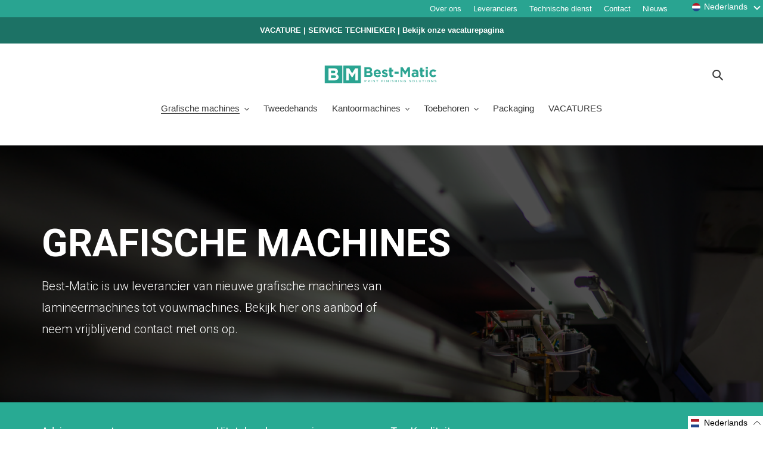

--- FILE ---
content_type: text/html; charset=utf-8
request_url: https://best-matic.be/pages/grafische-machines
body_size: 43842
content:
<!doctype html>
<html class="no-js" lang="nl">
<head>
<meta name="smart-seo-integrated" content="true" /><title>Grafische machines &ndash; Best Matic</title>
<meta name="description" content="" />
<meta name="smartseo-keyword" content="" />
<meta name="smartseo-timestamp" content="0" /><meta charset="utf-8">
  <meta http-equiv="X-UA-Compatible" content="IE=edge,chrome=1">
  <meta name="viewport" content="width=device-width,initial-scale=1">
  <meta name="theme-color" content="#3a3a3a"><link rel="canonical" href="https://best-matic.be/pages/grafische-machines"><!-- /snippets/social-meta-tags.liquid -->




<meta property="og:site_name" content="Best Matic">
<meta property="og:url" content="https://best-matic.be/pages/grafische-machines">
<meta property="og:title" content="Grafische machines">
<meta property="og:type" content="website">
<meta property="og:description" content="Al meer dan 40 jaar is Best-Matic een gevestigde waarde in de print finishing solutions. We verkiezen een persoonlijke aanpak van het advies en de verkoop tot na-service.">





<meta name="twitter:card" content="summary_large_image">
<meta name="twitter:title" content="Grafische machines">
<meta name="twitter:description" content="Al meer dan 40 jaar is Best-Matic een gevestigde waarde in de print finishing solutions. We verkiezen een persoonlijke aanpak van het advies en de verkoop tot na-service.">


  <link href="//best-matic.be/cdn/shop/t/1/assets/theme.scss.css?v=179561242629553152021759260684" rel="stylesheet" type="text/css" media="all" />

  <script>
    var theme = {
      breakpoints: {
        medium: 750,
        large: 990,
        widescreen: 1400
      },
      strings: {
        addToCart: "Aan winkelwagen toevoegen",
        soldOut: "Uitverkocht",
        unavailable: "Niet beschikbaar",
        regularPrice: "Normale prijs",
        salePrice: "Aanbiedingsprijs",
        sale: "Aanbieding",
        fromLowestPrice: "van [price]",
        vendor: "Verkoper",
        showMore: "Laat meer zien",
        showLess: "Laat minder zien",
        searchFor: "Zoeken naar",
        addressError: "Fout bij het opzoeken van dat adres",
        addressNoResults: "Geen resultaten voor dat adres",
        addressQueryLimit: "Je hebt de gebruikslimiet van de Google API overschreden. Overweeg een upgrade naar een \u003ca href=\"https:\/\/developers.google.com\/maps\/premium\/usage-limits\"\u003ePremium-pakket\u003c\/a\u003e.",
        authError: "Er is een probleem opgetreden bij het verifiëren van je Google Maps-account.",
        newWindow: "Opent in een nieuw venster.",
        external: "Opent externe website.",
        newWindowExternal: "Opent externe website in een nieuw venster.",
        removeLabel: "[product] verwijderen",
        update: "Bijwerken",
        quantity: "Aantal",
        discountedTotal: "Totale korting",
        regularTotal: "Totaal normaal",
        priceColumn: "Zie kolom Prijs voor kortingsdetails.",
        quantityMinimumMessage: "Hoeveelheid moet 1 of meer zijn",
        cartError: "Er is een fout opgetreden bij het bijwerken van je winkelwagen. Probeer het opnieuw.",
        removedItemMessage: "\u003cspan class=\"cart__removed-product-details\"\u003e([quantity]) [link]\u003c\/span\u003e uit je winkelwagen verwijderd.",
        unitPrice: "Eenheidsprijs",
        unitPriceSeparator: "per",
        oneCartCount: "1 artikel",
        otherCartCount: "[count] artikelen",
        quantityLabel: "Aantal: [count]",
        products: "Producten",
        loading: "Laden",
        number_of_results: "[result_number] van [results_count]",
        number_of_results_found: "[results_count] resultaten gevonden",
        one_result_found: "1 resultaat gevonden"
      },
      moneyFormat: "\u003cspan class=hidden\u003e${{ amount }}\u003c\/span\u003e",
      moneyFormatWithCurrency: " \u003cspan class=hidden\u003e${{ amount }} USD\u003c\/span\u003e",
      settings: {
        predictiveSearchEnabled: true,
        predictiveSearchShowPrice: false,
        predictiveSearchShowVendor: false
      }
    }

    document.documentElement.className = document.documentElement.className.replace('no-js', 'js');
  </script><script src="//best-matic.be/cdn/shop/t/1/assets/lazysizes.js?v=94224023136283657951593434211" async="async"></script>
  <script src="//best-matic.be/cdn/shop/t/1/assets/vendor.js?v=85833464202832145531593434214" defer="defer"></script>
  <script src="//best-matic.be/cdn/shop/t/1/assets/theme.js?v=89031576585505892971593434213" defer="defer"></script>

<script>window.performance && window.performance.mark && window.performance.mark('shopify.content_for_header.start');</script><meta id="shopify-digital-wallet" name="shopify-digital-wallet" content="/41944875175/digital_wallets/dialog">
<link rel="alternate" hreflang="x-default" href="https://best-matic.be/pages/grafische-machines">
<link rel="alternate" hreflang="nl" href="https://best-matic.be/pages/grafische-machines">
<link rel="alternate" hreflang="fr" href="https://best-matic.be/fr/pages/machines-graphiques">
<script async="async" src="/checkouts/internal/preloads.js?locale=nl-BE"></script>
<script id="shopify-features" type="application/json">{"accessToken":"791a05b29bc4a9f245e4613d7194e56f","betas":["rich-media-storefront-analytics"],"domain":"best-matic.be","predictiveSearch":true,"shopId":41944875175,"locale":"nl"}</script>
<script>var Shopify = Shopify || {};
Shopify.shop = "best-matic.myshopify.com";
Shopify.locale = "nl";
Shopify.currency = {"active":"EUR","rate":"1.0"};
Shopify.country = "BE";
Shopify.theme = {"name":"Debut","id":103740670119,"schema_name":"Debut","schema_version":"16.7.0","theme_store_id":796,"role":"main"};
Shopify.theme.handle = "null";
Shopify.theme.style = {"id":null,"handle":null};
Shopify.cdnHost = "best-matic.be/cdn";
Shopify.routes = Shopify.routes || {};
Shopify.routes.root = "/";</script>
<script type="module">!function(o){(o.Shopify=o.Shopify||{}).modules=!0}(window);</script>
<script>!function(o){function n(){var o=[];function n(){o.push(Array.prototype.slice.apply(arguments))}return n.q=o,n}var t=o.Shopify=o.Shopify||{};t.loadFeatures=n(),t.autoloadFeatures=n()}(window);</script>
<script id="shop-js-analytics" type="application/json">{"pageType":"page"}</script>
<script defer="defer" async type="module" src="//best-matic.be/cdn/shopifycloud/shop-js/modules/v2/client.init-shop-cart-sync_BHF27ruw.nl.esm.js"></script>
<script defer="defer" async type="module" src="//best-matic.be/cdn/shopifycloud/shop-js/modules/v2/chunk.common_Dwaf6e9K.esm.js"></script>
<script type="module">
  await import("//best-matic.be/cdn/shopifycloud/shop-js/modules/v2/client.init-shop-cart-sync_BHF27ruw.nl.esm.js");
await import("//best-matic.be/cdn/shopifycloud/shop-js/modules/v2/chunk.common_Dwaf6e9K.esm.js");

  window.Shopify.SignInWithShop?.initShopCartSync?.({"fedCMEnabled":true,"windoidEnabled":true});

</script>
<script>(function() {
  var isLoaded = false;
  function asyncLoad() {
    if (isLoaded) return;
    isLoaded = true;
    var urls = ["https:\/\/cdn.shopify.com\/s\/files\/1\/0419\/4487\/5175\/t\/1\/assets\/booster_eu_cookie_41944875175.js?v=1594633410\u0026shop=best-matic.myshopify.com"];
    for (var i = 0; i < urls.length; i++) {
      var s = document.createElement('script');
      s.type = 'text/javascript';
      s.async = true;
      s.src = urls[i];
      var x = document.getElementsByTagName('script')[0];
      x.parentNode.insertBefore(s, x);
    }
  };
  if(window.attachEvent) {
    window.attachEvent('onload', asyncLoad);
  } else {
    window.addEventListener('load', asyncLoad, false);
  }
})();</script>
<script id="__st">var __st={"a":41944875175,"offset":3600,"reqid":"d99a13fd-6bd3-4051-a7e6-e252106a804d-1768835868","pageurl":"best-matic.be\/pages\/grafische-machines","s":"pages-62375788711","u":"3336af23e052","p":"page","rtyp":"page","rid":62375788711};</script>
<script>window.ShopifyPaypalV4VisibilityTracking = true;</script>
<script id="captcha-bootstrap">!function(){'use strict';const t='contact',e='account',n='new_comment',o=[[t,t],['blogs',n],['comments',n],[t,'customer']],c=[[e,'customer_login'],[e,'guest_login'],[e,'recover_customer_password'],[e,'create_customer']],r=t=>t.map((([t,e])=>`form[action*='/${t}']:not([data-nocaptcha='true']) input[name='form_type'][value='${e}']`)).join(','),a=t=>()=>t?[...document.querySelectorAll(t)].map((t=>t.form)):[];function s(){const t=[...o],e=r(t);return a(e)}const i='password',u='form_key',d=['recaptcha-v3-token','g-recaptcha-response','h-captcha-response',i],f=()=>{try{return window.sessionStorage}catch{return}},m='__shopify_v',_=t=>t.elements[u];function p(t,e,n=!1){try{const o=window.sessionStorage,c=JSON.parse(o.getItem(e)),{data:r}=function(t){const{data:e,action:n}=t;return t[m]||n?{data:e,action:n}:{data:t,action:n}}(c);for(const[e,n]of Object.entries(r))t.elements[e]&&(t.elements[e].value=n);n&&o.removeItem(e)}catch(o){console.error('form repopulation failed',{error:o})}}const l='form_type',E='cptcha';function T(t){t.dataset[E]=!0}const w=window,h=w.document,L='Shopify',v='ce_forms',y='captcha';let A=!1;((t,e)=>{const n=(g='f06e6c50-85a8-45c8-87d0-21a2b65856fe',I='https://cdn.shopify.com/shopifycloud/storefront-forms-hcaptcha/ce_storefront_forms_captcha_hcaptcha.v1.5.2.iife.js',D={infoText:'Beschermd door hCaptcha',privacyText:'Privacy',termsText:'Voorwaarden'},(t,e,n)=>{const o=w[L][v],c=o.bindForm;if(c)return c(t,g,e,D).then(n);var r;o.q.push([[t,g,e,D],n]),r=I,A||(h.body.append(Object.assign(h.createElement('script'),{id:'captcha-provider',async:!0,src:r})),A=!0)});var g,I,D;w[L]=w[L]||{},w[L][v]=w[L][v]||{},w[L][v].q=[],w[L][y]=w[L][y]||{},w[L][y].protect=function(t,e){n(t,void 0,e),T(t)},Object.freeze(w[L][y]),function(t,e,n,w,h,L){const[v,y,A,g]=function(t,e,n){const i=e?o:[],u=t?c:[],d=[...i,...u],f=r(d),m=r(i),_=r(d.filter((([t,e])=>n.includes(e))));return[a(f),a(m),a(_),s()]}(w,h,L),I=t=>{const e=t.target;return e instanceof HTMLFormElement?e:e&&e.form},D=t=>v().includes(t);t.addEventListener('submit',(t=>{const e=I(t);if(!e)return;const n=D(e)&&!e.dataset.hcaptchaBound&&!e.dataset.recaptchaBound,o=_(e),c=g().includes(e)&&(!o||!o.value);(n||c)&&t.preventDefault(),c&&!n&&(function(t){try{if(!f())return;!function(t){const e=f();if(!e)return;const n=_(t);if(!n)return;const o=n.value;o&&e.removeItem(o)}(t);const e=Array.from(Array(32),(()=>Math.random().toString(36)[2])).join('');!function(t,e){_(t)||t.append(Object.assign(document.createElement('input'),{type:'hidden',name:u})),t.elements[u].value=e}(t,e),function(t,e){const n=f();if(!n)return;const o=[...t.querySelectorAll(`input[type='${i}']`)].map((({name:t})=>t)),c=[...d,...o],r={};for(const[a,s]of new FormData(t).entries())c.includes(a)||(r[a]=s);n.setItem(e,JSON.stringify({[m]:1,action:t.action,data:r}))}(t,e)}catch(e){console.error('failed to persist form',e)}}(e),e.submit())}));const S=(t,e)=>{t&&!t.dataset[E]&&(n(t,e.some((e=>e===t))),T(t))};for(const o of['focusin','change'])t.addEventListener(o,(t=>{const e=I(t);D(e)&&S(e,y())}));const B=e.get('form_key'),M=e.get(l),P=B&&M;t.addEventListener('DOMContentLoaded',(()=>{const t=y();if(P)for(const e of t)e.elements[l].value===M&&p(e,B);[...new Set([...A(),...v().filter((t=>'true'===t.dataset.shopifyCaptcha))])].forEach((e=>S(e,t)))}))}(h,new URLSearchParams(w.location.search),n,t,e,['guest_login'])})(!0,!0)}();</script>
<script integrity="sha256-4kQ18oKyAcykRKYeNunJcIwy7WH5gtpwJnB7kiuLZ1E=" data-source-attribution="shopify.loadfeatures" defer="defer" src="//best-matic.be/cdn/shopifycloud/storefront/assets/storefront/load_feature-a0a9edcb.js" crossorigin="anonymous"></script>
<script data-source-attribution="shopify.dynamic_checkout.dynamic.init">var Shopify=Shopify||{};Shopify.PaymentButton=Shopify.PaymentButton||{isStorefrontPortableWallets:!0,init:function(){window.Shopify.PaymentButton.init=function(){};var t=document.createElement("script");t.src="https://best-matic.be/cdn/shopifycloud/portable-wallets/latest/portable-wallets.nl.js",t.type="module",document.head.appendChild(t)}};
</script>
<script data-source-attribution="shopify.dynamic_checkout.buyer_consent">
  function portableWalletsHideBuyerConsent(e){var t=document.getElementById("shopify-buyer-consent"),n=document.getElementById("shopify-subscription-policy-button");t&&n&&(t.classList.add("hidden"),t.setAttribute("aria-hidden","true"),n.removeEventListener("click",e))}function portableWalletsShowBuyerConsent(e){var t=document.getElementById("shopify-buyer-consent"),n=document.getElementById("shopify-subscription-policy-button");t&&n&&(t.classList.remove("hidden"),t.removeAttribute("aria-hidden"),n.addEventListener("click",e))}window.Shopify?.PaymentButton&&(window.Shopify.PaymentButton.hideBuyerConsent=portableWalletsHideBuyerConsent,window.Shopify.PaymentButton.showBuyerConsent=portableWalletsShowBuyerConsent);
</script>
<script data-source-attribution="shopify.dynamic_checkout.cart.bootstrap">document.addEventListener("DOMContentLoaded",(function(){function t(){return document.querySelector("shopify-accelerated-checkout-cart, shopify-accelerated-checkout")}if(t())Shopify.PaymentButton.init();else{new MutationObserver((function(e,n){t()&&(Shopify.PaymentButton.init(),n.disconnect())})).observe(document.body,{childList:!0,subtree:!0})}}));
</script>
<script id='scb4127' type='text/javascript' async='' src='https://best-matic.be/cdn/shopifycloud/privacy-banner/storefront-banner.js'></script>
<script>window.performance && window.performance.mark && window.performance.mark('shopify.content_for_header.end');</script>
 

<script>window.__pagefly_analytics_settings__={"acceptTracking":false};</script>
 
<link rel="stylesheet" href="https://transcy.fireapps.io/store/assets/css/main.css?v=2.3_1609943846"> 
 <script>let transcy_apiURI = "https://transcy-api.fireapps.io/api";let transcy_productId = "";</script>
                    <script src="https://code.jquery.com/jquery-3.5.1.js"></script> 
 <script src="https://transcy.fireapps.io/store/assets/js/main.js?v=2.3_1609943846" defer="defer"></script>
 
 <!-- "snippets/weglot_hreftags.liquid" was not rendered, the associated app was uninstalled -->
<!-- "snippets/weglot_switcher.liquid" was not rendered, the associated app was uninstalled -->

  <!-- PageFly meta image -->


<!-- PageFly Header Render begins -->
  
  <script>
    window.addEventListener('load', () => {
      // fallback for gtag when not initialized
      if(typeof window.gtag !== 'function') {
        window.gtag = (str1, str2, obj) => {
        }
      }
    }) 
  </script>
  <!-- PageFly begins loading Google fonts --><link rel="preconnect" href="https://fonts.googleapis.com"><link rel="preconnect" href="https://fonts.gstatic.com" crossorigin><link rel="preload" as="style" fetchpriority="low" href="https://fonts.googleapis.com/css2?family=Roboto:wght@300;400;700&family=Poppins:wght@400&family=Playfair+Display:wght@400&family=Lato:wght@400&family=Source+Sans+Pro:wght@400&display=block"><link rel="stylesheet" href="https://fonts.googleapis.com/css2?family=Roboto:wght@300;400;700&family=Poppins:wght@400&family=Playfair+Display:wght@400&family=Lato:wght@400&family=Source+Sans+Pro:wght@400&display=block" media="(min-width: 640px)"><link rel="stylesheet" href="https://fonts.googleapis.com/css2?family=Roboto:wght@300;400;700&family=Poppins:wght@400&family=Playfair+Display:wght@400&family=Lato:wght@400&family=Source+Sans+Pro:wght@400&display=block" media="print" onload="this.onload=null;this.media='all'"><!-- PageFly ends loading Google fonts -->

<style>.__pf .pf-c-ct,.__pf .pf-c-lt,.__pf .pf-c-rt{align-content:flex-start}.__pf .oh,.pf-sr-only{overflow:hidden}.__pf img,.__pf video{max-width:100%;border:0;vertical-align:middle}.__pf [tabIndex],.__pf button,.__pf input,.__pf select,.__pf textarea{touch-action:manipulation}.__pf:not([data-pf-editor-version=gen-2]) :focus-visible{outline:0!important;box-shadow:none!important}.__pf:not([data-pf-editor-version=gen-2]) :not(input):not(select):not(textarea):not([data-active=true]):focus-visible{border:none!important}.__pf *,.__pf :after,.__pf :before{box-sizing:border-box}.__pf [disabled],.__pf [readonly]{cursor:default}.__pf [data-href],.__pf button:not([data-pf-id]):hover{cursor:pointer}.__pf [disabled]:not([disabled=false]),.pf-dialog svg{pointer-events:none}.__pf [hidden]{display:none!important}.__pf [data-link=inherit]{color:inherit;text-decoration:none}.__pf [data-pf-placeholder]{outline:0;height:auto;display:none;pointer-events:none!important}.__pf .pf-ifr,.__pf [style*="--ratio"] img{height:100%;left:0;top:0;width:100%;position:absolute}.__pf .pf-r,.__pf .pf-r-eh>.pf-c{display:flex}.__pf [style*="--cw"]{padding:0 15px;width:100%;margin:auto;max-width:var(--cw)}.__pf .pf-ifr{border:0}.__pf .pf-bg-lazy{background-image:none!important}.__pf .pf-r{flex-wrap:wrap}.__pf .pf-r-dg{display:grid}.__pf [style*="--c-xs"]{max-width:calc(100%/12*var(--c-xs));flex-basis:calc(100%/12*var(--c-xs))}.__pf [style*="--s-xs"]{margin:0 calc(-1 * var(--s-xs))}.__pf [style*="--s-xs"]>.pf-c{padding:var(--s-xs)}.__pf .pf-r-ew>.pf-c{flex-grow:1;flex-basis:0}.__pf [style*="--ew-xs"]>.pf-c{flex-basis:calc(100% / var(--ew-xs));max-width:calc(100% / var(--ew-xs))}.__pf [style*="--ratio"]{position:relative;padding-bottom:var(--ratio)}.main-content{padding:0}.footer-section,.site-footer,.site-footer-wrapper,main .accent-background+.shopify-section{margin:0}@media (max-width:767.4999px){.__pf .pf-hide{display:none!important}}@media (max-width:1024.4999px) and (min-width:767.5px){.__pf .pf-sm-hide{display:none!important}}@media (max-width:1199.4999px) and (min-width:1024.5px){.__pf .pf-md-hide{display:none!important}}@media (min-width:767.5px){.__pf [style*="--s-sm"]{margin:0 calc(-1 * var(--s-sm))}.__pf [style*="--c-sm"]{max-width:calc(100%/12*var(--c-sm));flex-basis:calc(100%/12*var(--c-sm))}.__pf [style*="--s-sm"]>.pf-c{padding:var(--s-sm)}.__pf [style*="--ew-sm"]>.pf-c{flex-basis:calc(100% / var(--ew-sm));max-width:calc(100% / var(--ew-sm))}}@media (min-width:1024.5px){.__pf [style*="--s-md"]{margin:0 calc(-1 * var(--s-md))}.__pf [style*="--c-md"]{max-width:calc(100%/12*var(--c-md));flex-basis:calc(100%/12*var(--c-md))}.__pf [style*="--s-md"]>.pf-c{padding:var(--s-md)}.__pf [style*="--ew-md"]>.pf-c{flex-basis:calc(100% / var(--ew-md));max-width:calc(100% / var(--ew-md))}}@media (min-width:1199.5px){.__pf [style*="--s-lg"]{margin:0 calc(-1 * var(--s-lg))}.__pf [style*="--c-lg"]{max-width:calc(100%/12*var(--c-lg));flex-basis:calc(100%/12*var(--c-lg))}.__pf [style*="--s-lg"]>.pf-c{padding:var(--s-lg)}.__pf [style*="--ew-lg"]>.pf-c{flex-basis:calc(100% / var(--ew-lg));max-width:calc(100% / var(--ew-lg))}.__pf .pf-lg-hide{display:none!important}}.__pf .pf-r-eh>.pf-c>div{width:100%}.__pf .pf-c-lt{justify-content:flex-start;align-items:flex-start}.__pf .pf-c-ct{justify-content:center;align-items:flex-start}.__pf .pf-c-rt{justify-content:flex-end;align-items:flex-start}.__pf .pf-c-lm{justify-content:flex-start;align-items:center;align-content:center}.__pf .pf-c-cm{justify-content:center;align-items:center;align-content:center}.__pf .pf-c-rm{justify-content:flex-end;align-items:center;align-content:center}.__pf .pf-c-cb,.__pf .pf-c-lb,.__pf .pf-c-rb{align-content:flex-end}.__pf .pf-c-lb{justify-content:flex-start;align-items:flex-end}.__pf .pf-c-cb{justify-content:center;align-items:flex-end}.__pf .pf-c-rb{justify-content:flex-end;align-items:flex-end}.pf-no-border:not(:focus-visible){border:none;outline:0}.pf-sr-only{position:absolute;width:1px;height:1px;padding:0;clip:rect(0,0,0,0);white-space:nowrap;clip-path:inset(50%);border:0}.pf-close-dialog-btn,.pf-dialog{background:0 0;border:none;padding:0}.pf-visibility-hidden{visibility:hidden}.pf-dialog{top:50%;left:50%;transform:translate(-50%,-50%);max-height:min(calc(9/16*100vw),calc(100% - 6px - 2em));-webkit-overflow-scrolling:touch;overflow:hidden;margin:0}.pf-dialog::backdrop{background:rgba(0,0,0,.9);opacity:1}.pf-close-dialog-btn{position:absolute;top:0;right:0;height:16px;margin-bottom:8px;cursor:pointer}.pf-close-dialog-btn:not(:focus-visible){box-shadow:none}.pf-dialog-content{display:block;margin:24px auto auto;width:100%;height:calc(100% - 24px)}.pf-dialog-content>*{width:100%;height:100%;border:0}</style>
<style>@media all{.__pf .pf-gs-button-1,.__pf .pf-gs-button-2,.__pf .pf-gs-button-3{padding:12px 20px;font-size:16px;line-height:16px;letter-spacing:0;margin:0}.__pf{--pf-primary-color:rgb(199, 61, 35);--pf-secondary-color:rgb(63, 115, 203);--pf-foreground-color:rgb(55, 126, 98);--pf-background-color:rgb(204, 204, 204);--pf-color-5:rgb(17, 18, 19);--pf-color-6:rgb(246, 197, 103);--pf-color-7:rgb(121, 202, 216);--pf-color-8:rgb(240, 240, 240);--pf-primary-font:"Playfair Display";--pf-secondary-font:"Lato";--pf-tertiary-font:"Source Sans Pro"}.__pf .pf-gs-button-1{background-color:#919da9;color:#fff}.__pf .pf-gs-button-2{color:#919da9;border:1px solid #919da9}.__pf .pf-gs-button-3{background-color:#919da9;color:#fff;border-radius:40px}.__pf .pf-gs-button-4{color:#919da9;border-radius:40px;border:1px solid #919da9;padding:12px 20px;margin:0;font-size:16px;line-height:16px;letter-spacing:0}.__pf .pf-gs-button-5,.__pf .pf-gs-button-6{color:#919da9;border-style:solid;border-color:#919da9;padding:12px 20px;font-size:16px;line-height:16px;letter-spacing:0}.__pf .pf-gs-button-5{border-width:0 0 3px;margin:0}.__pf .pf-gs-button-6{border-width:0 3px 3px 0;margin:0}.__pf .pf-gs-icon-1,.__pf .pf-gs-icon-2{background-color:#919da9;color:#fff;padding:8px;margin:0;border-style:none}.__pf .pf-gs-icon-1{border-radius:0}.__pf .pf-gs-icon-2{border-radius:50%}.__pf .pf-gs-icon-3,.__pf .pf-gs-icon-4{background-color:#fff;color:#919da9;padding:8px;margin:0;border:1px solid #919da9}.__pf .pf-gs-icon-4{border-radius:50%}.__pf .pf-gs-icon-5,.__pf .pf-gs-icon-6{background-color:#f5f5f5;color:#919da9;padding:8px;margin:0;border:1px solid #919da9}.__pf .pf-gs-icon-6{border-radius:50%}.__pf .pf-gs-image-1{width:100%}.__pf .pf-gs-image-2{border:3px solid #919da9;width:100%}.__pf .pf-gs-image-3{border:3px solid #919da9;padding:10px;width:100%}.__pf .pf-gs-image-4,.__pf .pf-gs-image-5{border-radius:50%;width:100%}.__pf .pf-gs-image-5{border:3px solid #919da9}.__pf .pf-gs-image-6{border-radius:50%;border:3px solid #919da9;padding:10px;width:100%}.__pf .pf-gs-heading-1,.__pf .pf-gs-heading-2,.__pf .pf-gs-heading-3,.__pf .pf-gs-heading-4,.__pf .pf-gs-heading-5{color:#000;padding:0;margin:18px 0}.__pf .pf-gs-heading-1{font-size:32px}.__pf .pf-gs-heading-2{font-size:24px}.__pf .pf-gs-heading-3{font-size:20px}.__pf .pf-gs-heading-4{font-size:18px}.__pf .pf-gs-heading-5{font-size:16px}.__pf .pf-gs-heading-6{margin:18px 0;font-size:14px;color:#000;padding:0}.__pf .pf-gs-paragraph-1,.__pf .pf-gs-paragraph-2,.__pf .pf-gs-paragraph-3,.__pf .pf-gs-paragraph-4{color:#000;padding:0;margin:16px 0;font-size:16px}.__pf .pf-gs-paragraph-1{text-align:left}.__pf .pf-gs-paragraph-2{text-align:right}.__pf .pf-gs-paragraph-3{text-align:center}.__pf .pf-gs-divider-1,.__pf .pf-gs-divider-2,.__pf .pf-gs-divider-3{padding:16px 0;margin:0;font-size:2px}.__pf .pf-gs-divider-1{color:#919da9}.__pf .pf-gs-divider-2{color:#444749}.__pf .pf-gs-divider-3{color:#b9bfca}}</style>
<style>.pf-color-scheme-1,.pf-color-scheme-2{--pf-scheme-shadow-color:rgb(0, 0, 0, 0.25)}.pf-color-scheme-1{--pf-scheme-bg-color: ;--pf-scheme-text-color: ;--pf-scheme-btn-bg-color: ;--pf-scheme-btn-text-color: ;--pf-scheme-border-color: ;background-color:var(--pf-scheme-bg-color);background-image:var(--pf-scheme-bg-gradient-color);border-color:var(--pf-scheme-border-color);color:var(--pf-scheme-text-color)}.pf-color-scheme-2,.pf-color-scheme-3{--pf-scheme-btn-text-color:rgb(255, 255, 255);background-color:var(--pf-scheme-bg-color);background-image:var(--pf-scheme-bg-gradient-color);border-color:var(--pf-scheme-border-color);color:var(--pf-scheme-text-color)}.pf-color-scheme-2{--pf-scheme-bg-color:rgba(255, 255, 255, 0);--pf-scheme-text-color:rgb(0, 0, 0);--pf-scheme-btn-bg-color:rgb(145, 157, 169);--pf-scheme-border-color:rgba(0, 0, 0)}.pf-color-scheme-3,.pf-color-scheme-4{--pf-scheme-text-color:rgb(18, 18, 18);--pf-scheme-btn-bg-color:rgb(18, 18, 18);--pf-scheme-border-color:rgb(18, 18, 18)}.pf-color-scheme-3{--pf-scheme-bg-color:rgb(255, 255, 255);--pf-scheme-shadow-color:rgb(18, 18, 18)}.pf-color-scheme-4{--pf-scheme-bg-color:rgb(243, 243, 243);--pf-scheme-btn-text-color:rgb(243, 243, 243);--pf-scheme-shadow-color:rgb(18, 18, 18);background-color:var(--pf-scheme-bg-color);background-image:var(--pf-scheme-bg-gradient-color);border-color:var(--pf-scheme-border-color);color:var(--pf-scheme-text-color)}.pf-color-scheme-5,.pf-color-scheme-6,.pf-color-scheme-7{--pf-scheme-text-color:rgb(255, 255, 255);--pf-scheme-btn-bg-color:rgb(255, 255, 255);--pf-scheme-border-color:rgb(255, 255, 255);--pf-scheme-shadow-color:rgb(18, 18, 18);background-color:var(--pf-scheme-bg-color);background-image:var(--pf-scheme-bg-gradient-color);border-color:var(--pf-scheme-border-color);color:var(--pf-scheme-text-color)}.pf-color-scheme-5{--pf-scheme-bg-color:rgb(36, 40, 51);--pf-scheme-btn-text-color:rgb(0, 0, 0)}.pf-color-scheme-6{--pf-scheme-bg-color:rgb(18, 18, 18);--pf-scheme-btn-text-color:rgb(18, 18, 18)}.pf-color-scheme-7{--pf-scheme-bg-color:rgb(51, 79, 180);--pf-scheme-btn-text-color:rgb(51, 79, 180)}[data-pf-type^=Button]{background-color:var(--pf-scheme-btn-bg-color);background-image:var(--pf-scheme-btn-bg-gradient-color);color:var(--pf-scheme-btn-text-color)}@media all{.__pf .pf-button-1,.__pf .pf-button-2{color:#fff;background-color:#919da9}.__pf .pf-button-2,.__pf .pf-button-3,.__pf .pf-button-4{padding:12px 20px;margin:0;font-size:16px;line-height:16px;letter-spacing:0}.__pf .pf-button-1{padding:12px 20px}.__pf .pf-button-3{color:#919da9;border:1px solid #919da9}.__pf .pf-button-4{background-color:#919da9;color:#fff;border-radius:40px}.__pf .pf-button-5{color:#919da9;border-radius:40px;border:1px solid #919da9;padding:12px 20px;margin:0;font-size:16px;line-height:16px;letter-spacing:0}.__pf .pf-button-6,.__pf .pf-button-7{color:#919da9;border-style:solid;border-color:#919da9;padding:12px 20px;margin:0;font-size:16px;line-height:16px;letter-spacing:0}.__pf .pf-button-6{border-width:0 0 3px}.__pf .pf-button-7{border-width:0 3px 3px 0}.__pf .pf-icon-1,.__pf .pf-text-1,.__pf .pf-text-6,.__pf .pf-text-7,.pf-icon2-1,.pf-icon2-2,.pf-icon2-3,.pf-icon2-4,.pf-icon2-5,.pf-icon2-6,.pf-icon2-7{background-color:var(--pf-scheme-bg-color);color:var(--pf-scheme-text-color)}.__pf .pf-icon-2,.__pf .pf-icon-3{background-color:#919da9;color:#fff;padding:8px;margin:0;border-style:none}.__pf .pf-icon-2{border-radius:0}.__pf .pf-icon-3{border-radius:50%}.__pf .pf-icon-4,.__pf .pf-icon-5{background-color:#fff;color:#919da9;padding:8px;margin:0;border:1px solid #919da9}.__pf .pf-icon-5{border-radius:50%}.__pf .pf-icon-6,.__pf .pf-icon-7{background-color:#f5f5f5;color:#919da9;padding:8px;margin:0;border:1px solid #919da9}.__pf .pf-icon-7{border-radius:50%}.__pf .pf-image-2{width:100%}.__pf .pf-image-3{border:3px solid #919da9;width:100%}.__pf .pf-image-4{border:3px solid #919da9;padding:10px;width:100%}.__pf .pf-image-5,.__pf .pf-image-6{border-radius:50%;width:100%}.__pf .pf-image-6{border:3px solid #919da9}.__pf .pf-image-7{border-radius:50%;border:3px solid #919da9;padding:10px;width:100%}.__pf .pf-text-2,.__pf .pf-text-3,.__pf .pf-text-4,.__pf .pf-text-5{color:#000;padding:0;margin:16px 0;font-size:16px}.__pf .pf-text-2{text-align:left}.__pf .pf-text-3{text-align:right}.__pf .pf-text-4{text-align:center}.__pf .pf-divider-2,.__pf .pf-divider-3,.__pf .pf-divider-4{padding:16px 0;margin:0;font-size:2px}.__pf .pf-divider-1{color:var(--pf-scheme-text-color)}.__pf .pf-divider-2{color:#919da9}.__pf .pf-divider-3{color:#444749}.__pf .pf-divider-4{color:#b9bfca}.__pf .pf-heading-1-h1,.__pf .pf-heading-1-h2,.__pf .pf-heading-1-h3,.__pf .pf-heading-1-h4,.__pf .pf-heading-1-h5,.__pf .pf-heading-1-h6{color:var(--pf-scheme-text-color);background-color:var(--pf-scheme-bg-color)}.__pf .pf-heading-2-h1,.__pf .pf-heading-2-h2,.__pf .pf-heading-2-h3,.__pf .pf-heading-2-h4,.__pf .pf-heading-2-h5,.__pf .pf-heading-2-h6{margin:18px 0;font-size:32px;color:#000;padding:0}.__pf .pf-heading-3-h1,.__pf .pf-heading-3-h2,.__pf .pf-heading-3-h3,.__pf .pf-heading-3-h4,.__pf .pf-heading-3-h5,.__pf .pf-heading-3-h6{margin:18px 0;font-size:24px;color:#000;padding:0}.__pf .pf-heading-4-h1,.__pf .pf-heading-4-h2,.__pf .pf-heading-4-h3,.__pf .pf-heading-4-h4,.__pf .pf-heading-4-h5,.__pf .pf-heading-4-h6{margin:18px 0;font-size:20px;color:#000;padding:0}.__pf .pf-heading-5-h1,.__pf .pf-heading-5-h2,.__pf .pf-heading-5-h3,.__pf .pf-heading-5-h4,.__pf .pf-heading-5-h5,.__pf .pf-heading-5-h6{margin:18px 0;font-size:18px;color:#000;padding:0}.__pf .pf-heading-6-h1,.__pf .pf-heading-6-h2,.__pf .pf-heading-6-h3,.__pf .pf-heading-6-h4,.__pf .pf-heading-6-h5,.__pf .pf-heading-6-h6{margin:18px 0;font-size:16px;color:#000;padding:0}.__pf .pf-heading-7-h1,.__pf .pf-heading-7-h2,.__pf .pf-heading-7-h3,.__pf .pf-heading-7-h4,.__pf .pf-heading-7-h5,.__pf .pf-heading-7-h6{margin:18px 0;font-size:14px;color:#000;padding:0}.__pf .pf-field-1,.__pf .pf-field-2,.__pf .pf-field-3,.__pf .pf-field-4,.__pf .pf-field-5,.__pf .pf-field-6{background-color:#fdfdfd;border:.66px solid #8a8a8a;border-radius:8px;padding:6px 12px}}</style>
<style id="pf-shopify-font">div.__pf {--pf-shopify-font-family-type-header-font: Helvetica, Arial, sans-serif;
        --pf-shopify-font-style-type-header-font: normal;
        --pf-shopify-font-weight-type-header-font: 700;
--pf-shopify-font-family-type-base-font: Helvetica, Arial, sans-serif;
        --pf-shopify-font-style-type-base-font: normal;
        --pf-shopify-font-weight-type-base-font: 400;}</style>
<link rel="stylesheet" href="//best-matic.be/cdn/shop/t/1/assets/pagefly-animation.css?v=35569424405882025761727896307" media="print" onload="this.media='all'">

<style>.igDNVO,.kXGlkz{display:inline-block}.gUmbDa,.gjNMyZ,.kXGlkz{position:relative}.hDkTcS,.kXGlkz img{width:100%;height:100%}.htdnki{--pf-sample-color:#5d6b82;--pf-border-color:#d1d5db}.igDNVO{line-height:1;padding:12px 20px;text-align:center;text-decoration:none;outline:0}.igDNVO span{color:inherit}.kXGlkz{max-width:100%}.kXGlkz img{border-radius:inherit}.gUmbDa:empty{display:initial}.gjNMyZ{padding:20px 0}.hDkTcS{left:0;top:0;background:var(--overlay);pointer-events:none;position:absolute;overflow:hidden;display:block!important}.cVLihF>span:last-child{line-height:inherit;display:block;margin-right:0!important}@media all{.__pf.__pf_zjTVyR9F .pf-6_{background-image:url("https://cdn.shopify.com/s/files/1/0419/4487/5175/t/2/assets/pf-8e04034b--Bestmatic.jpg?v=1593445507");background-size:cover}.__pf.__pf_zjTVyR9F .pf-8_{padding-top:40px;padding-bottom:40px}.__pf.__pf_zjTVyR9F .pf-9_{margin-top:0;margin-bottom:15px;font-family:Roboto;font-size:65px;font-weight:700;color:#fff;padding-top:50px}.__pf.__pf_zjTVyR9F .pf-12_{margin-top:0;margin-bottom:30px;font-family:Roboto;font-size:20px;line-height:1.83em;font-weight:300;color:#fff;padding-right:50%}.__pf.__pf_zjTVyR9F .pf-15_,.__pf.__pf_zjTVyR9F .pf-186_{color:#fff;background-color:#28aa93}.__pf.__pf_zjTVyR9F .pf-18_,.__pf.__pf_zjTVyR9F .pf-22_,.__pf.__pf_zjTVyR9F .pf-26_{color:#fff;font-family:Roboto;font-size:18px}.__pf.__pf_zjTVyR9F .pf-30_{margin-top:100px}.__pf.__pf_zjTVyR9F .pf-112_,.__pf.__pf_zjTVyR9F .pf-125_,.__pf.__pf_zjTVyR9F .pf-138_,.__pf.__pf_zjTVyR9F .pf-153_,.__pf.__pf_zjTVyR9F .pf-166_,.__pf.__pf_zjTVyR9F .pf-33_,.__pf.__pf_zjTVyR9F .pf-46_,.__pf.__pf_zjTVyR9F .pf-59_,.__pf.__pf_zjTVyR9F .pf-73_,.__pf.__pf_zjTVyR9F .pf-98_{text-align:center}.__pf.__pf_zjTVyR9F .pf-113_,.__pf.__pf_zjTVyR9F .pf-126_,.__pf.__pf_zjTVyR9F .pf-139_,.__pf.__pf_zjTVyR9F .pf-154_,.__pf.__pf_zjTVyR9F .pf-34_,.__pf.__pf_zjTVyR9F .pf-47_,.__pf.__pf_zjTVyR9F .pf-60_,.__pf.__pf_zjTVyR9F .pf-74_,.__pf.__pf_zjTVyR9F .pf-87_,.__pf.__pf_zjTVyR9F .pf-99_{background:#fff;padding-left:0;margin-left:50px;margin-right:50px;height:auto}.__pf.__pf_zjTVyR9F .pf-101_,.__pf.__pf_zjTVyR9F .pf-115_,.__pf.__pf_zjTVyR9F .pf-128_,.__pf.__pf_zjTVyR9F .pf-141_,.__pf.__pf_zjTVyR9F .pf-156_,.__pf.__pf_zjTVyR9F .pf-169_,.__pf.__pf_zjTVyR9F .pf-36_,.__pf.__pf_zjTVyR9F .pf-49_,.__pf.__pf_zjTVyR9F .pf-62_,.__pf.__pf_zjTVyR9F .pf-76_,.__pf.__pf_zjTVyR9F .pf-88_{font-weight:700;color:#2d2d2d;font-family:Roboto;text-transform:uppercase;letter-spacing:1px;font-size:22px;padding-top:20px}.__pf.__pf_zjTVyR9F .pf-118_,.__pf.__pf_zjTVyR9F .pf-131_,.__pf.__pf_zjTVyR9F .pf-144_,.__pf.__pf_zjTVyR9F .pf-39_,.__pf.__pf_zjTVyR9F .pf-52_,.__pf.__pf_zjTVyR9F .pf-65_,.__pf.__pf_zjTVyR9F .pf-79_,.__pf.__pf_zjTVyR9F .pf-91_{margin-bottom:0;line-height:1.66em;font-family:Roboto;margin-left:10px;margin-right:10px}.__pf.__pf_zjTVyR9F .pf-107_,.__pf.__pf_zjTVyR9F .pf-121_,.__pf.__pf_zjTVyR9F .pf-134_,.__pf.__pf_zjTVyR9F .pf-147_,.__pf.__pf_zjTVyR9F .pf-162_,.__pf.__pf_zjTVyR9F .pf-172_,.__pf.__pf_zjTVyR9F .pf-42_,.__pf.__pf_zjTVyR9F .pf-68_{background-color:#29a491;color:#fff;font-family:Roboto;font-size:14px;margin-top:20px}.__pf.__pf_zjTVyR9F .pf-48_,.__pf.__pf_zjTVyR9F .pf-75_{font-family:Roboto}.__pf.__pf_zjTVyR9F .pf-55_,.__pf.__pf_zjTVyR9F .pf-82_{background-color:#29a491;color:#fff;font-family:Poppins;font-size:14px;margin-top:20px}.__pf.__pf_zjTVyR9F .pf-110_,.__pf.__pf_zjTVyR9F .pf-150_,.__pf.__pf_zjTVyR9F .pf-71_{padding-top:40px}.__pf.__pf_zjTVyR9F .pf-94_{background-color:#29a491;color:#fff;font-family:Roboto;font-size:14px;margin-top:20px;display:table;margin-left:auto;margin-right:auto}.__pf.__pf_zjTVyR9F .pf-104_{margin-bottom:0;line-height:1.66em;font-family:Roboto;margin-top:0}.__pf.__pf_zjTVyR9F .pf-159_{margin:0 10px;line-height:1.66em;font-family:Roboto}.__pf.__pf_zjTVyR9F .pf-167_{background:#fff;padding-left:0;margin-left:50px;margin-right:50px;height:auto;width:147px}.__pf.__pf_zjTVyR9F .pf-179_,.__pf.__pf_zjTVyR9F .pf-181_,.__pf.__pf_zjTVyR9F .pf-183_,.__pf.__pf_zjTVyR9F .pf-185_{background:#f5f5f5;height:auto}.__pf.__pf_zjTVyR9F .pf-179_{padding-left:0;margin-left:0}.__pf.__pf_zjTVyR9F .pf-187_{padding-bottom:50px}.__pf.__pf_zjTVyR9F .pf-189_{color:#fff;font-family:Roboto;font-size:17px;font-weight:700;letter-spacing:1px}.__pf.__pf_zjTVyR9F .pf-192_{color:#fff;font-family:Roboto;font-size:28px;font-weight:700;letter-spacing:1px}.__pf.__pf_zjTVyR9F .pf-196_{color:#fff;font-family:Roboto;font-size:17px;font-weight:700;letter-spacing:1px;text-align:right}.__pf.__pf_zjTVyR9F .pf-199_{color:#fff;font-family:Roboto;font-size:45px;font-weight:700;letter-spacing:1px;text-align:right;margin-top:0}.__pf.__pf_zjTVyR9F .pf-113_>img,.__pf.__pf_zjTVyR9F .pf-126_>img,.__pf.__pf_zjTVyR9F .pf-139_>img,.__pf.__pf_zjTVyR9F .pf-154_>img,.__pf.__pf_zjTVyR9F .pf-167_>img,.__pf.__pf_zjTVyR9F .pf-179_>img,.__pf.__pf_zjTVyR9F .pf-181_>img,.__pf.__pf_zjTVyR9F .pf-183_>img,.__pf.__pf_zjTVyR9F .pf-185_>img,.__pf.__pf_zjTVyR9F .pf-34_>img,.__pf.__pf_zjTVyR9F .pf-47_>img,.__pf.__pf_zjTVyR9F .pf-60_>img,.__pf.__pf_zjTVyR9F .pf-74_>img,.__pf.__pf_zjTVyR9F .pf-87_>img,.__pf.__pf_zjTVyR9F .pf-99_>img{height:auto}}@media (min-width:1024.5px) and (max-width:1199.4999px){.__pf.__pf_zjTVyR9F .pf-113_,.__pf.__pf_zjTVyR9F .pf-113_>img,.__pf.__pf_zjTVyR9F .pf-126_,.__pf.__pf_zjTVyR9F .pf-126_>img,.__pf.__pf_zjTVyR9F .pf-139_,.__pf.__pf_zjTVyR9F .pf-139_>img,.__pf.__pf_zjTVyR9F .pf-154_,.__pf.__pf_zjTVyR9F .pf-154_>img,.__pf.__pf_zjTVyR9F .pf-167_,.__pf.__pf_zjTVyR9F .pf-167_>img,.__pf.__pf_zjTVyR9F .pf-179_,.__pf.__pf_zjTVyR9F .pf-179_>img,.__pf.__pf_zjTVyR9F .pf-181_,.__pf.__pf_zjTVyR9F .pf-181_>img,.__pf.__pf_zjTVyR9F .pf-183_,.__pf.__pf_zjTVyR9F .pf-183_>img,.__pf.__pf_zjTVyR9F .pf-185_,.__pf.__pf_zjTVyR9F .pf-185_>img,.__pf.__pf_zjTVyR9F .pf-34_,.__pf.__pf_zjTVyR9F .pf-34_>img,.__pf.__pf_zjTVyR9F .pf-47_,.__pf.__pf_zjTVyR9F .pf-47_>img,.__pf.__pf_zjTVyR9F .pf-60_,.__pf.__pf_zjTVyR9F .pf-60_>img,.__pf.__pf_zjTVyR9F .pf-74_,.__pf.__pf_zjTVyR9F .pf-74_>img,.__pf.__pf_zjTVyR9F .pf-87_,.__pf.__pf_zjTVyR9F .pf-87_>img,.__pf.__pf_zjTVyR9F .pf-99_,.__pf.__pf_zjTVyR9F .pf-99_>img{height:auto}}@media (min-width:767.5px) and (max-width:1024.4999px){.__pf.__pf_zjTVyR9F .pf-12_,.__pf.__pf_zjTVyR9F .pf-189_,.__pf.__pf_zjTVyR9F .pf-18_,.__pf.__pf_zjTVyR9F .pf-192_,.__pf.__pf_zjTVyR9F .pf-196_,.__pf.__pf_zjTVyR9F .pf-199_,.__pf.__pf_zjTVyR9F .pf-22_,.__pf.__pf_zjTVyR9F .pf-26_{padding-right:27.8%}.__pf.__pf_zjTVyR9F .pf-113_,.__pf.__pf_zjTVyR9F .pf-113_>img,.__pf.__pf_zjTVyR9F .pf-126_,.__pf.__pf_zjTVyR9F .pf-126_>img,.__pf.__pf_zjTVyR9F .pf-139_,.__pf.__pf_zjTVyR9F .pf-139_>img,.__pf.__pf_zjTVyR9F .pf-154_,.__pf.__pf_zjTVyR9F .pf-154_>img,.__pf.__pf_zjTVyR9F .pf-167_,.__pf.__pf_zjTVyR9F .pf-167_>img,.__pf.__pf_zjTVyR9F .pf-179_,.__pf.__pf_zjTVyR9F .pf-179_>img,.__pf.__pf_zjTVyR9F .pf-181_,.__pf.__pf_zjTVyR9F .pf-181_>img,.__pf.__pf_zjTVyR9F .pf-183_,.__pf.__pf_zjTVyR9F .pf-183_>img,.__pf.__pf_zjTVyR9F .pf-185_,.__pf.__pf_zjTVyR9F .pf-185_>img,.__pf.__pf_zjTVyR9F .pf-34_,.__pf.__pf_zjTVyR9F .pf-34_>img,.__pf.__pf_zjTVyR9F .pf-47_,.__pf.__pf_zjTVyR9F .pf-47_>img,.__pf.__pf_zjTVyR9F .pf-60_,.__pf.__pf_zjTVyR9F .pf-60_>img,.__pf.__pf_zjTVyR9F .pf-74_,.__pf.__pf_zjTVyR9F .pf-74_>img,.__pf.__pf_zjTVyR9F .pf-87_,.__pf.__pf_zjTVyR9F .pf-87_>img,.__pf.__pf_zjTVyR9F .pf-99_,.__pf.__pf_zjTVyR9F .pf-99_>img{height:auto}}@media (max-width:767.4999px){.__pf.__pf_zjTVyR9F .pf-9_{font-size:40px}.__pf.__pf_zjTVyR9F .pf-12_{padding-right:20px}.__pf.__pf_zjTVyR9F .pf-113_,.__pf.__pf_zjTVyR9F .pf-113_>img,.__pf.__pf_zjTVyR9F .pf-126_,.__pf.__pf_zjTVyR9F .pf-126_>img,.__pf.__pf_zjTVyR9F .pf-139_,.__pf.__pf_zjTVyR9F .pf-139_>img,.__pf.__pf_zjTVyR9F .pf-154_,.__pf.__pf_zjTVyR9F .pf-154_>img,.__pf.__pf_zjTVyR9F .pf-167_,.__pf.__pf_zjTVyR9F .pf-167_>img,.__pf.__pf_zjTVyR9F .pf-179_,.__pf.__pf_zjTVyR9F .pf-179_>img,.__pf.__pf_zjTVyR9F .pf-181_,.__pf.__pf_zjTVyR9F .pf-181_>img,.__pf.__pf_zjTVyR9F .pf-183_,.__pf.__pf_zjTVyR9F .pf-183_>img,.__pf.__pf_zjTVyR9F .pf-185_,.__pf.__pf_zjTVyR9F .pf-185_>img,.__pf.__pf_zjTVyR9F .pf-34_,.__pf.__pf_zjTVyR9F .pf-34_>img,.__pf.__pf_zjTVyR9F .pf-47_,.__pf.__pf_zjTVyR9F .pf-47_>img,.__pf.__pf_zjTVyR9F .pf-60_,.__pf.__pf_zjTVyR9F .pf-60_>img,.__pf.__pf_zjTVyR9F .pf-74_,.__pf.__pf_zjTVyR9F .pf-74_>img,.__pf.__pf_zjTVyR9F .pf-87_,.__pf.__pf_zjTVyR9F .pf-87_>img,.__pf.__pf_zjTVyR9F .pf-99_,.__pf.__pf_zjTVyR9F .pf-99_>img{height:auto}.__pf.__pf_zjTVyR9F .pf-196_,.__pf.__pf_zjTVyR9F .pf-199_{text-align:left}}</style><!-- PageFly Header Render ends --><!-- BEGIN app block: shopify://apps/pagefly-page-builder/blocks/app-embed/83e179f7-59a0-4589-8c66-c0dddf959200 -->

<!-- BEGIN app snippet: pagefly-cro-ab-testing-main -->







<script>
  ;(function () {
    const url = new URL(window.location)
    const viewParam = url.searchParams.get('view')
    if (viewParam && viewParam.includes('variant-pf-')) {
      url.searchParams.set('pf_v', viewParam)
      url.searchParams.delete('view')
      window.history.replaceState({}, '', url)
    }
  })()
</script>



<script type='module'>
  
  window.PAGEFLY_CRO = window.PAGEFLY_CRO || {}

  window.PAGEFLY_CRO['data_debug'] = {
    original_template_suffix: "pf-6fb3381e",
    allow_ab_test: false,
    ab_test_start_time: 0,
    ab_test_end_time: 0,
    today_date_time: 1768835868000,
  }
  window.PAGEFLY_CRO['GA4'] = { enabled: false}
</script>

<!-- END app snippet -->








  <script src='https://cdn.shopify.com/extensions/019bb4f9-aed6-78a3-be91-e9d44663e6bf/pagefly-page-builder-215/assets/pagefly-helper.js' defer='defer'></script>

  <script src='https://cdn.shopify.com/extensions/019bb4f9-aed6-78a3-be91-e9d44663e6bf/pagefly-page-builder-215/assets/pagefly-general-helper.js' defer='defer'></script>

  <script src='https://cdn.shopify.com/extensions/019bb4f9-aed6-78a3-be91-e9d44663e6bf/pagefly-page-builder-215/assets/pagefly-snap-slider.js' defer='defer'></script>

  <script src='https://cdn.shopify.com/extensions/019bb4f9-aed6-78a3-be91-e9d44663e6bf/pagefly-page-builder-215/assets/pagefly-slideshow-v3.js' defer='defer'></script>

  <script src='https://cdn.shopify.com/extensions/019bb4f9-aed6-78a3-be91-e9d44663e6bf/pagefly-page-builder-215/assets/pagefly-slideshow-v4.js' defer='defer'></script>

  <script src='https://cdn.shopify.com/extensions/019bb4f9-aed6-78a3-be91-e9d44663e6bf/pagefly-page-builder-215/assets/pagefly-glider.js' defer='defer'></script>

  <script src='https://cdn.shopify.com/extensions/019bb4f9-aed6-78a3-be91-e9d44663e6bf/pagefly-page-builder-215/assets/pagefly-slideshow-v1-v2.js' defer='defer'></script>

  <script src='https://cdn.shopify.com/extensions/019bb4f9-aed6-78a3-be91-e9d44663e6bf/pagefly-page-builder-215/assets/pagefly-product-media.js' defer='defer'></script>

  <script src='https://cdn.shopify.com/extensions/019bb4f9-aed6-78a3-be91-e9d44663e6bf/pagefly-page-builder-215/assets/pagefly-product.js' defer='defer'></script>


<script id='pagefly-helper-data' type='application/json'>
  {
    "page_optimization": {
      "assets_prefetching": true
    },
    "elements_asset_mapper": {
      "Accordion": "https://cdn.shopify.com/extensions/019bb4f9-aed6-78a3-be91-e9d44663e6bf/pagefly-page-builder-215/assets/pagefly-accordion.js",
      "Accordion3": "https://cdn.shopify.com/extensions/019bb4f9-aed6-78a3-be91-e9d44663e6bf/pagefly-page-builder-215/assets/pagefly-accordion3.js",
      "CountDown": "https://cdn.shopify.com/extensions/019bb4f9-aed6-78a3-be91-e9d44663e6bf/pagefly-page-builder-215/assets/pagefly-countdown.js",
      "GMap1": "https://cdn.shopify.com/extensions/019bb4f9-aed6-78a3-be91-e9d44663e6bf/pagefly-page-builder-215/assets/pagefly-gmap.js",
      "GMap2": "https://cdn.shopify.com/extensions/019bb4f9-aed6-78a3-be91-e9d44663e6bf/pagefly-page-builder-215/assets/pagefly-gmap.js",
      "GMapBasicV2": "https://cdn.shopify.com/extensions/019bb4f9-aed6-78a3-be91-e9d44663e6bf/pagefly-page-builder-215/assets/pagefly-gmap.js",
      "GMapAdvancedV2": "https://cdn.shopify.com/extensions/019bb4f9-aed6-78a3-be91-e9d44663e6bf/pagefly-page-builder-215/assets/pagefly-gmap.js",
      "HTML.Video": "https://cdn.shopify.com/extensions/019bb4f9-aed6-78a3-be91-e9d44663e6bf/pagefly-page-builder-215/assets/pagefly-htmlvideo.js",
      "HTML.Video2": "https://cdn.shopify.com/extensions/019bb4f9-aed6-78a3-be91-e9d44663e6bf/pagefly-page-builder-215/assets/pagefly-htmlvideo2.js",
      "HTML.Video3": "https://cdn.shopify.com/extensions/019bb4f9-aed6-78a3-be91-e9d44663e6bf/pagefly-page-builder-215/assets/pagefly-htmlvideo2.js",
      "BackgroundVideo": "https://cdn.shopify.com/extensions/019bb4f9-aed6-78a3-be91-e9d44663e6bf/pagefly-page-builder-215/assets/pagefly-htmlvideo2.js",
      "Instagram": "https://cdn.shopify.com/extensions/019bb4f9-aed6-78a3-be91-e9d44663e6bf/pagefly-page-builder-215/assets/pagefly-instagram.js",
      "Instagram2": "https://cdn.shopify.com/extensions/019bb4f9-aed6-78a3-be91-e9d44663e6bf/pagefly-page-builder-215/assets/pagefly-instagram.js",
      "Insta3": "https://cdn.shopify.com/extensions/019bb4f9-aed6-78a3-be91-e9d44663e6bf/pagefly-page-builder-215/assets/pagefly-instagram3.js",
      "Tabs": "https://cdn.shopify.com/extensions/019bb4f9-aed6-78a3-be91-e9d44663e6bf/pagefly-page-builder-215/assets/pagefly-tab.js",
      "Tabs3": "https://cdn.shopify.com/extensions/019bb4f9-aed6-78a3-be91-e9d44663e6bf/pagefly-page-builder-215/assets/pagefly-tab3.js",
      "ProductBox": "https://cdn.shopify.com/extensions/019bb4f9-aed6-78a3-be91-e9d44663e6bf/pagefly-page-builder-215/assets/pagefly-cart.js",
      "FBPageBox2": "https://cdn.shopify.com/extensions/019bb4f9-aed6-78a3-be91-e9d44663e6bf/pagefly-page-builder-215/assets/pagefly-facebook.js",
      "FBLikeButton2": "https://cdn.shopify.com/extensions/019bb4f9-aed6-78a3-be91-e9d44663e6bf/pagefly-page-builder-215/assets/pagefly-facebook.js",
      "TwitterFeed2": "https://cdn.shopify.com/extensions/019bb4f9-aed6-78a3-be91-e9d44663e6bf/pagefly-page-builder-215/assets/pagefly-twitter.js",
      "Paragraph4": "https://cdn.shopify.com/extensions/019bb4f9-aed6-78a3-be91-e9d44663e6bf/pagefly-page-builder-215/assets/pagefly-paragraph4.js",

      "AliReviews": "https://cdn.shopify.com/extensions/019bb4f9-aed6-78a3-be91-e9d44663e6bf/pagefly-page-builder-215/assets/pagefly-3rd-elements.js",
      "BackInStock": "https://cdn.shopify.com/extensions/019bb4f9-aed6-78a3-be91-e9d44663e6bf/pagefly-page-builder-215/assets/pagefly-3rd-elements.js",
      "GloboBackInStock": "https://cdn.shopify.com/extensions/019bb4f9-aed6-78a3-be91-e9d44663e6bf/pagefly-page-builder-215/assets/pagefly-3rd-elements.js",
      "GrowaveWishlist": "https://cdn.shopify.com/extensions/019bb4f9-aed6-78a3-be91-e9d44663e6bf/pagefly-page-builder-215/assets/pagefly-3rd-elements.js",
      "InfiniteOptionsShopPad": "https://cdn.shopify.com/extensions/019bb4f9-aed6-78a3-be91-e9d44663e6bf/pagefly-page-builder-215/assets/pagefly-3rd-elements.js",
      "InkybayProductPersonalizer": "https://cdn.shopify.com/extensions/019bb4f9-aed6-78a3-be91-e9d44663e6bf/pagefly-page-builder-215/assets/pagefly-3rd-elements.js",
      "LimeSpot": "https://cdn.shopify.com/extensions/019bb4f9-aed6-78a3-be91-e9d44663e6bf/pagefly-page-builder-215/assets/pagefly-3rd-elements.js",
      "Loox": "https://cdn.shopify.com/extensions/019bb4f9-aed6-78a3-be91-e9d44663e6bf/pagefly-page-builder-215/assets/pagefly-3rd-elements.js",
      "Opinew": "https://cdn.shopify.com/extensions/019bb4f9-aed6-78a3-be91-e9d44663e6bf/pagefly-page-builder-215/assets/pagefly-3rd-elements.js",
      "Powr": "https://cdn.shopify.com/extensions/019bb4f9-aed6-78a3-be91-e9d44663e6bf/pagefly-page-builder-215/assets/pagefly-3rd-elements.js",
      "ProductReviews": "https://cdn.shopify.com/extensions/019bb4f9-aed6-78a3-be91-e9d44663e6bf/pagefly-page-builder-215/assets/pagefly-3rd-elements.js",
      "PushOwl": "https://cdn.shopify.com/extensions/019bb4f9-aed6-78a3-be91-e9d44663e6bf/pagefly-page-builder-215/assets/pagefly-3rd-elements.js",
      "ReCharge": "https://cdn.shopify.com/extensions/019bb4f9-aed6-78a3-be91-e9d44663e6bf/pagefly-page-builder-215/assets/pagefly-3rd-elements.js",
      "Rivyo": "https://cdn.shopify.com/extensions/019bb4f9-aed6-78a3-be91-e9d44663e6bf/pagefly-page-builder-215/assets/pagefly-3rd-elements.js",
      "TrackingMore": "https://cdn.shopify.com/extensions/019bb4f9-aed6-78a3-be91-e9d44663e6bf/pagefly-page-builder-215/assets/pagefly-3rd-elements.js",
      "Vitals": "https://cdn.shopify.com/extensions/019bb4f9-aed6-78a3-be91-e9d44663e6bf/pagefly-page-builder-215/assets/pagefly-3rd-elements.js",
      "Wiser": "https://cdn.shopify.com/extensions/019bb4f9-aed6-78a3-be91-e9d44663e6bf/pagefly-page-builder-215/assets/pagefly-3rd-elements.js"
    },
    "custom_elements_mapper": {
      "pf-click-action-element": "https://cdn.shopify.com/extensions/019bb4f9-aed6-78a3-be91-e9d44663e6bf/pagefly-page-builder-215/assets/pagefly-click-action-element.js",
      "pf-dialog-element": "https://cdn.shopify.com/extensions/019bb4f9-aed6-78a3-be91-e9d44663e6bf/pagefly-page-builder-215/assets/pagefly-dialog-element.js"
    }
  }
</script>


<!-- END app block --><!-- BEGIN app block: shopify://apps/langify/blocks/langify/b50c2edb-8c63-4e36-9e7c-a7fdd62ddb8f --><!-- BEGIN app snippet: ly-switcher-factory -->




<style>
  .ly-switcher-wrapper.ly-hide, .ly-recommendation.ly-hide, .ly-recommendation .ly-submit-btn {
    display: none !important;
  }

  #ly-switcher-factory-template {
    display: none;
  }


  
</style>


<template id="ly-switcher-factory-template">
<div data-breakpoint="" class="ly-switcher-wrapper ly-breakpoint-1 fixed bottom_right ly-hide" style="font-size: 14px; margin: 0px 0px; "><div data-dropup="false" onclick="langify.switcher.toggleSwitcherOpen(this)" class="ly-languages-switcher ly-custom-dropdown-switcher ly-bright-theme" style=" margin: 0px 0px;">
          <span role="button" tabindex="0" aria-label="Selected language: Nederlands" aria-expanded="false" aria-controls="languagesSwitcherList-1" class="ly-custom-dropdown-current" style="background: #ffffff; color: #000000;  "><i class="ly-icon ly-flag-icon ly-flag-icon-nl nl "></i><span class="ly-custom-dropdown-current-inner ly-custom-dropdown-current-inner-text">Nederlands
</span>
<div aria-hidden="true" class="ly-arrow ly-arrow-black stroke" style="vertical-align: middle; width: 14.0px; height: 14.0px;">
        <svg xmlns="http://www.w3.org/2000/svg" viewBox="0 0 14.0 14.0" height="14.0px" width="14.0px" style="position: absolute;">
          <path d="M1 4.5 L7.0 10.5 L13.0 4.5" fill="transparent" stroke="#000000" stroke-width="1px"/>
        </svg>
      </div>
          </span>
          <ul id="languagesSwitcherList-1" role="list" class="ly-custom-dropdown-list ly-is-open ly-bright-theme" style="background: #ffffff; color: #000000; "><li key="nl" style="color: #000000;  margin: 0px 0px;" tabindex="-1">
                  <a class="ly-custom-dropdown-list-element ly-languages-switcher-link ly-bright-theme"
                    href="#"
                      data-language-code="nl" 
                    
                    data-ly-locked="true" rel="nofollow"><i class="ly-icon ly-flag-icon ly-flag-icon-nl"></i><span class="ly-custom-dropdown-list-element-right">Nederlands</span></a>
                </li><li key="fr" style="color: #000000;  margin: 0px 0px;" tabindex="-1">
                  <a class="ly-custom-dropdown-list-element ly-languages-switcher-link ly-bright-theme"
                    href="#"
                      data-language-code="fr" 
                    
                    data-ly-locked="true" rel="nofollow"><i class="ly-icon ly-flag-icon ly-flag-icon-fr"></i><span class="ly-custom-dropdown-list-element-right">Frans</span></a>
                </li></ul>
        </div></div>
</template><link rel="preload stylesheet" href="https://cdn.shopify.com/extensions/019a5e5e-a484-720d-b1ab-d37a963e7bba/extension-langify-79/assets/langify-flags.css" as="style" media="print" onload="this.media='all'; this.onload=null;"><!-- END app snippet -->

<script>
  var langify = window.langify || {};
  var customContents = {};
  var customContents_image = {};
  var langifySettingsOverwrites = {};
  var defaultSettings = {
    debug: false,               // BOOL : Enable/disable console logs
    observe: true,              // BOOL : Enable/disable the entire mutation observer (off switch)
    observeLinks: false,
    observeImages: true,
    observeCustomContents: true,
    maxMutations: 5,
    timeout: 100,               // INT : Milliseconds to wait after a mutation, before the next mutation event will be allowed for the element
    linksBlacklist: [],
    usePlaceholderMatching: false
  };

  if(langify.settings) { 
    langifySettingsOverwrites = Object.assign({}, langify.settings);
    langify.settings = Object.assign(defaultSettings, langify.settings); 
  } else { 
    langify.settings = defaultSettings; 
  }

  langify.settings.theme = null;
  langify.settings.switcher = null;
  if(langify.settings.switcher === null) {
    langify.settings.switcher = {};
  }
  langify.settings.switcher.customIcons = null;

  langify.locale = langify.locale || {
    country_code: "BE",
    language_code: "nl",
    currency_code: null,
    primary: true,
    iso_code: "nl",
    root_url: "\/",
    language_id: "ly132792",
    shop_url: "https:\/\/best-matic.be",
    domain_feature_enabled: null,
    languages: [{
        iso_code: "nl",
        root_url: "\/",
        domain: null,
      },{
        iso_code: "fr",
        root_url: "\/fr",
        domain: null,
      },]
  };

  langify.localization = {
    available_countries: ["Afghanistan","Åland","Albanië","Algerije","Andorra","Angola","Anguilla","Antigua en Barbuda","Argentinië","Armenië","Aruba","Ascension","Australië","Azerbeidzjan","Bahama’s","Bahrein","Bangladesh","Barbados","Belarus","België","Belize","Benin","Bermuda","Bhutan","Bolivia","Bosnië en Herzegovina","Botswana","Brazilië","Brits Indische Oceaanterritorium","Britse Maagdeneilanden","Brunei","Bulgarije","Burkina Faso","Burundi","Cambodja","Canada","Caribisch Nederland","Centraal-Afrikaanse Republiek","Chili","China","Christmaseiland","Cocoseilanden","Colombia","Comoren","Congo-Brazzaville","Congo-Kinshasa","Cookeilanden","Costa Rica","Curaçao","Cyprus","Denemarken","Djibouti","Dominica","Dominicaanse Republiek","Duitsland","Ecuador","Egypte","El Salvador","Equatoriaal-Guinea","Eritrea","Estland","Eswatini","Ethiopië","Faeröer","Falklandeilanden","Fiji","Filipijnen","Finland","Frankrijk","Frans-Guyana","Frans-Polynesië","Franse Gebieden in de zuidelijke Indische Oceaan","Gabon","Gambia","Georgië","Ghana","Gibraltar","Grenada","Griekenland","Groenland","Guadeloupe","Guatemala","Guernsey","Guinee","Guinee-Bissau","Guyana","Haïti","Honduras","Hongarije","Hongkong SAR van China","IJsland","Ierland","India","Indonesië","Irak","Isle of Man","Israël","Italië","Ivoorkust","Jamaica","Japan","Jemen","Jersey","Jordanië","Kaaimaneilanden","Kaapverdië","Kameroen","Kazachstan","Kenia","Kirgizië","Kiribati","Kleine afgelegen eilanden van de Verenigde Staten","Koeweit","Kosovo","Kroatië","Laos","Lesotho","Letland","Libanon","Liberia","Libië","Liechtenstein","Litouwen","Luxemburg","Macau SAR van China","Madagaskar","Malawi","Maldiven","Maleisië","Mali","Malta","Marokko","Martinique","Mauritanië","Mauritius","Mayotte","Mexico","Moldavië","Monaco","Mongolië","Montenegro","Montserrat","Mozambique","Myanmar (Birma)","Namibië","Nauru","Nederland","Nepal","Nicaragua","Nieuw-Caledonië","Nieuw-Zeeland","Niger","Nigeria","Niue","Noord-Macedonië","Noorwegen","Norfolk","Oeganda","Oekraïne","Oezbekistan","Oman","Oost-Timor","Oostenrijk","Pakistan","Palestijnse gebieden","Panama","Papoea-Nieuw-Guinea","Paraguay","Peru","Pitcairneilanden","Polen","Portugal","Qatar","Réunion","Roemenië","Rusland","Rwanda","Saint Kitts en Nevis","Saint Lucia","Saint Vincent en de Grenadines","Saint-Barthélemy","Saint-Martin","Saint-Pierre en Miquelon","Salomonseilanden","Samoa","San Marino","Sao Tomé en Principe","Saoedi-Arabië","Senegal","Servië","Seychellen","Sierra Leone","Singapore","Sint-Helena","Sint-Maarten","Slovenië","Slowakije","Soedan","Somalië","Spanje","Spitsbergen en Jan Mayen","Sri Lanka","Suriname","Tadzjikistan","Taiwan","Tanzania","Thailand","Togo","Tokelau","Tonga","Trinidad en Tobago","Tristan da Cunha","Tsjaad","Tsjechië","Tunesië","Turkije","Turkmenistan","Turks- en Caicoseilanden","Tuvalu","Uruguay","Vanuatu","Vaticaanstad","Venezuela","Verenigd Koninkrijk","Verenigde Arabische Emiraten","Verenigde Staten","Vietnam","Wallis en Futuna","Westelijke Sahara","Zambia","Zimbabwe","Zuid-Afrika","Zuid-Georgia en Zuidelijke Sandwicheilanden","Zuid-Korea","Zuid-Soedan","Zweden","Zwitserland"],
    available_languages: [{"shop_locale":{"locale":"nl","enabled":true,"primary":true,"published":true}},{"shop_locale":{"locale":"fr","enabled":true,"primary":false,"published":true}}],
    country: "België",
    language: {"shop_locale":{"locale":"nl","enabled":true,"primary":true,"published":true}},
    market: {
      handle: "be",
      id: 1754661040,
      metafields: {"error":"json not allowed for this object"},
    }
  };

  // Disable link correction ALWAYS on languages with mapped domains
  
  if(langify.locale.root_url == '/') {
    langify.settings.observeLinks = false;
  }


  function extractImageObject(val) {
  if (!val || val === '') return false;

  // Handle src-sets (e.g., "image_600x600.jpg 1x, image_1200x1200.jpg 2x")
  if (val.search(/([0-9]+w?h?x?,)/gi) > -1) {
    val = val.split(/([0-9]+w?h?x?,)/gi)[0];
  }

  const hostBegin = val.indexOf('//') !== -1 ? val.indexOf('//') : 0;
  const hostEnd = val.lastIndexOf('/') + 1;
  const host = val.substring(hostBegin, hostEnd);
  let afterHost = val.substring(hostEnd);

  // Remove query/hash fragments
  afterHost = afterHost.split('#')[0].split('?')[0];

  // Extract name before any Shopify modifiers or file extension
  // e.g., "photo_600x600_crop_center@2x.jpg" → "photo"
  const name = afterHost.replace(
    /(_[0-9]+x[0-9]*|_{width}x|_{size})?(_crop_(top|center|bottom|left|right))?(@[0-9]*x)?(\.progressive)?(\.(png\.jpg|jpe?g|png|gif|webp))?$/i,
    ''
  );

  // Extract file extension (if any)
  let type = '';
  const match = afterHost.match(/\.(png\.jpg|jpe?g|png|gif|webp)$/i);
  if (match) {
    type = match[1].replace('png.jpg', 'jpg'); // fix weird double-extension cases
  }

  // Clean file name with extension or suffixes normalized
  const file = afterHost.replace(
    /(_[0-9]+x[0-9]*|_{width}x|_{size})?(_crop_(top|center|bottom|left|right))?(@[0-9]*x)?(\.progressive)?(\.(png\.jpg|jpe?g|png|gif|webp))?$/i,
    type ? '.' + type : ''
  );

  return { host, name, type, file };
}



  /* Custom Contents Section*/
  var customContents = {};

  // Images Section
  

</script><link rel="preload stylesheet" href="https://cdn.shopify.com/extensions/019a5e5e-a484-720d-b1ab-d37a963e7bba/extension-langify-79/assets/langify-lib.css" as="style" media="print" onload="this.media='all'; this.onload=null;"><!-- END app block --><script src="https://cdn.shopify.com/extensions/8d2c31d3-a828-4daf-820f-80b7f8e01c39/nova-eu-cookie-bar-gdpr-4/assets/nova-cookie-app-embed.js" type="text/javascript" defer="defer"></script>
<link href="https://cdn.shopify.com/extensions/8d2c31d3-a828-4daf-820f-80b7f8e01c39/nova-eu-cookie-bar-gdpr-4/assets/nova-cookie.css" rel="stylesheet" type="text/css" media="all">
<script src="https://cdn.shopify.com/extensions/019a5e5e-a484-720d-b1ab-d37a963e7bba/extension-langify-79/assets/langify-lib.js" type="text/javascript" defer="defer"></script>
<meta property="og:image" content="https://cdn.shopify.com/s/files/1/0419/4487/5175/files/Best-Matic-Logo-packaging-solutions-01.png?height=628&pad_color=ffffff&v=1613185947&width=1200" />
<meta property="og:image:secure_url" content="https://cdn.shopify.com/s/files/1/0419/4487/5175/files/Best-Matic-Logo-packaging-solutions-01.png?height=628&pad_color=ffffff&v=1613185947&width=1200" />
<meta property="og:image:width" content="1200" />
<meta property="og:image:height" content="628" />
<link href="https://monorail-edge.shopifysvc.com" rel="dns-prefetch">
<script>(function(){if ("sendBeacon" in navigator && "performance" in window) {try {var session_token_from_headers = performance.getEntriesByType('navigation')[0].serverTiming.find(x => x.name == '_s').description;} catch {var session_token_from_headers = undefined;}var session_cookie_matches = document.cookie.match(/_shopify_s=([^;]*)/);var session_token_from_cookie = session_cookie_matches && session_cookie_matches.length === 2 ? session_cookie_matches[1] : "";var session_token = session_token_from_headers || session_token_from_cookie || "";function handle_abandonment_event(e) {var entries = performance.getEntries().filter(function(entry) {return /monorail-edge.shopifysvc.com/.test(entry.name);});if (!window.abandonment_tracked && entries.length === 0) {window.abandonment_tracked = true;var currentMs = Date.now();var navigation_start = performance.timing.navigationStart;var payload = {shop_id: 41944875175,url: window.location.href,navigation_start,duration: currentMs - navigation_start,session_token,page_type: "page"};window.navigator.sendBeacon("https://monorail-edge.shopifysvc.com/v1/produce", JSON.stringify({schema_id: "online_store_buyer_site_abandonment/1.1",payload: payload,metadata: {event_created_at_ms: currentMs,event_sent_at_ms: currentMs}}));}}window.addEventListener('pagehide', handle_abandonment_event);}}());</script>
<script id="web-pixels-manager-setup">(function e(e,d,r,n,o){if(void 0===o&&(o={}),!Boolean(null===(a=null===(i=window.Shopify)||void 0===i?void 0:i.analytics)||void 0===a?void 0:a.replayQueue)){var i,a;window.Shopify=window.Shopify||{};var t=window.Shopify;t.analytics=t.analytics||{};var s=t.analytics;s.replayQueue=[],s.publish=function(e,d,r){return s.replayQueue.push([e,d,r]),!0};try{self.performance.mark("wpm:start")}catch(e){}var l=function(){var e={modern:/Edge?\/(1{2}[4-9]|1[2-9]\d|[2-9]\d{2}|\d{4,})\.\d+(\.\d+|)|Firefox\/(1{2}[4-9]|1[2-9]\d|[2-9]\d{2}|\d{4,})\.\d+(\.\d+|)|Chrom(ium|e)\/(9{2}|\d{3,})\.\d+(\.\d+|)|(Maci|X1{2}).+ Version\/(15\.\d+|(1[6-9]|[2-9]\d|\d{3,})\.\d+)([,.]\d+|)( \(\w+\)|)( Mobile\/\w+|) Safari\/|Chrome.+OPR\/(9{2}|\d{3,})\.\d+\.\d+|(CPU[ +]OS|iPhone[ +]OS|CPU[ +]iPhone|CPU IPhone OS|CPU iPad OS)[ +]+(15[._]\d+|(1[6-9]|[2-9]\d|\d{3,})[._]\d+)([._]\d+|)|Android:?[ /-](13[3-9]|1[4-9]\d|[2-9]\d{2}|\d{4,})(\.\d+|)(\.\d+|)|Android.+Firefox\/(13[5-9]|1[4-9]\d|[2-9]\d{2}|\d{4,})\.\d+(\.\d+|)|Android.+Chrom(ium|e)\/(13[3-9]|1[4-9]\d|[2-9]\d{2}|\d{4,})\.\d+(\.\d+|)|SamsungBrowser\/([2-9]\d|\d{3,})\.\d+/,legacy:/Edge?\/(1[6-9]|[2-9]\d|\d{3,})\.\d+(\.\d+|)|Firefox\/(5[4-9]|[6-9]\d|\d{3,})\.\d+(\.\d+|)|Chrom(ium|e)\/(5[1-9]|[6-9]\d|\d{3,})\.\d+(\.\d+|)([\d.]+$|.*Safari\/(?![\d.]+ Edge\/[\d.]+$))|(Maci|X1{2}).+ Version\/(10\.\d+|(1[1-9]|[2-9]\d|\d{3,})\.\d+)([,.]\d+|)( \(\w+\)|)( Mobile\/\w+|) Safari\/|Chrome.+OPR\/(3[89]|[4-9]\d|\d{3,})\.\d+\.\d+|(CPU[ +]OS|iPhone[ +]OS|CPU[ +]iPhone|CPU IPhone OS|CPU iPad OS)[ +]+(10[._]\d+|(1[1-9]|[2-9]\d|\d{3,})[._]\d+)([._]\d+|)|Android:?[ /-](13[3-9]|1[4-9]\d|[2-9]\d{2}|\d{4,})(\.\d+|)(\.\d+|)|Mobile Safari.+OPR\/([89]\d|\d{3,})\.\d+\.\d+|Android.+Firefox\/(13[5-9]|1[4-9]\d|[2-9]\d{2}|\d{4,})\.\d+(\.\d+|)|Android.+Chrom(ium|e)\/(13[3-9]|1[4-9]\d|[2-9]\d{2}|\d{4,})\.\d+(\.\d+|)|Android.+(UC? ?Browser|UCWEB|U3)[ /]?(15\.([5-9]|\d{2,})|(1[6-9]|[2-9]\d|\d{3,})\.\d+)\.\d+|SamsungBrowser\/(5\.\d+|([6-9]|\d{2,})\.\d+)|Android.+MQ{2}Browser\/(14(\.(9|\d{2,})|)|(1[5-9]|[2-9]\d|\d{3,})(\.\d+|))(\.\d+|)|K[Aa][Ii]OS\/(3\.\d+|([4-9]|\d{2,})\.\d+)(\.\d+|)/},d=e.modern,r=e.legacy,n=navigator.userAgent;return n.match(d)?"modern":n.match(r)?"legacy":"unknown"}(),u="modern"===l?"modern":"legacy",c=(null!=n?n:{modern:"",legacy:""})[u],f=function(e){return[e.baseUrl,"/wpm","/b",e.hashVersion,"modern"===e.buildTarget?"m":"l",".js"].join("")}({baseUrl:d,hashVersion:r,buildTarget:u}),m=function(e){var d=e.version,r=e.bundleTarget,n=e.surface,o=e.pageUrl,i=e.monorailEndpoint;return{emit:function(e){var a=e.status,t=e.errorMsg,s=(new Date).getTime(),l=JSON.stringify({metadata:{event_sent_at_ms:s},events:[{schema_id:"web_pixels_manager_load/3.1",payload:{version:d,bundle_target:r,page_url:o,status:a,surface:n,error_msg:t},metadata:{event_created_at_ms:s}}]});if(!i)return console&&console.warn&&console.warn("[Web Pixels Manager] No Monorail endpoint provided, skipping logging."),!1;try{return self.navigator.sendBeacon.bind(self.navigator)(i,l)}catch(e){}var u=new XMLHttpRequest;try{return u.open("POST",i,!0),u.setRequestHeader("Content-Type","text/plain"),u.send(l),!0}catch(e){return console&&console.warn&&console.warn("[Web Pixels Manager] Got an unhandled error while logging to Monorail."),!1}}}}({version:r,bundleTarget:l,surface:e.surface,pageUrl:self.location.href,monorailEndpoint:e.monorailEndpoint});try{o.browserTarget=l,function(e){var d=e.src,r=e.async,n=void 0===r||r,o=e.onload,i=e.onerror,a=e.sri,t=e.scriptDataAttributes,s=void 0===t?{}:t,l=document.createElement("script"),u=document.querySelector("head"),c=document.querySelector("body");if(l.async=n,l.src=d,a&&(l.integrity=a,l.crossOrigin="anonymous"),s)for(var f in s)if(Object.prototype.hasOwnProperty.call(s,f))try{l.dataset[f]=s[f]}catch(e){}if(o&&l.addEventListener("load",o),i&&l.addEventListener("error",i),u)u.appendChild(l);else{if(!c)throw new Error("Did not find a head or body element to append the script");c.appendChild(l)}}({src:f,async:!0,onload:function(){if(!function(){var e,d;return Boolean(null===(d=null===(e=window.Shopify)||void 0===e?void 0:e.analytics)||void 0===d?void 0:d.initialized)}()){var d=window.webPixelsManager.init(e)||void 0;if(d){var r=window.Shopify.analytics;r.replayQueue.forEach((function(e){var r=e[0],n=e[1],o=e[2];d.publishCustomEvent(r,n,o)})),r.replayQueue=[],r.publish=d.publishCustomEvent,r.visitor=d.visitor,r.initialized=!0}}},onerror:function(){return m.emit({status:"failed",errorMsg:"".concat(f," has failed to load")})},sri:function(e){var d=/^sha384-[A-Za-z0-9+/=]+$/;return"string"==typeof e&&d.test(e)}(c)?c:"",scriptDataAttributes:o}),m.emit({status:"loading"})}catch(e){m.emit({status:"failed",errorMsg:(null==e?void 0:e.message)||"Unknown error"})}}})({shopId: 41944875175,storefrontBaseUrl: "https://best-matic.be",extensionsBaseUrl: "https://extensions.shopifycdn.com/cdn/shopifycloud/web-pixels-manager",monorailEndpoint: "https://monorail-edge.shopifysvc.com/unstable/produce_batch",surface: "storefront-renderer",enabledBetaFlags: ["2dca8a86"],webPixelsConfigList: [{"id":"3277685076","configuration":"{\"focusDuration\":\"3\"}","eventPayloadVersion":"v1","runtimeContext":"STRICT","scriptVersion":"5267644d2647fc677b620ee257b1625c","type":"APP","apiClientId":1743893,"privacyPurposes":["ANALYTICS","SALE_OF_DATA"],"dataSharingAdjustments":{"protectedCustomerApprovalScopes":["read_customer_personal_data"]}},{"id":"1141735764","configuration":"{\"config\":\"{\\\"pixel_id\\\":\\\"G-77HSLZGK7J\\\",\\\"gtag_events\\\":[{\\\"type\\\":\\\"purchase\\\",\\\"action_label\\\":\\\"G-77HSLZGK7J\\\"},{\\\"type\\\":\\\"page_view\\\",\\\"action_label\\\":\\\"G-77HSLZGK7J\\\"},{\\\"type\\\":\\\"view_item\\\",\\\"action_label\\\":\\\"G-77HSLZGK7J\\\"},{\\\"type\\\":\\\"search\\\",\\\"action_label\\\":\\\"G-77HSLZGK7J\\\"},{\\\"type\\\":\\\"add_to_cart\\\",\\\"action_label\\\":\\\"G-77HSLZGK7J\\\"},{\\\"type\\\":\\\"begin_checkout\\\",\\\"action_label\\\":\\\"G-77HSLZGK7J\\\"},{\\\"type\\\":\\\"add_payment_info\\\",\\\"action_label\\\":\\\"G-77HSLZGK7J\\\"}],\\\"enable_monitoring_mode\\\":false}\"}","eventPayloadVersion":"v1","runtimeContext":"OPEN","scriptVersion":"b2a88bafab3e21179ed38636efcd8a93","type":"APP","apiClientId":1780363,"privacyPurposes":[],"dataSharingAdjustments":{"protectedCustomerApprovalScopes":["read_customer_address","read_customer_email","read_customer_name","read_customer_personal_data","read_customer_phone"]}},{"id":"shopify-app-pixel","configuration":"{}","eventPayloadVersion":"v1","runtimeContext":"STRICT","scriptVersion":"0450","apiClientId":"shopify-pixel","type":"APP","privacyPurposes":["ANALYTICS","MARKETING"]},{"id":"shopify-custom-pixel","eventPayloadVersion":"v1","runtimeContext":"LAX","scriptVersion":"0450","apiClientId":"shopify-pixel","type":"CUSTOM","privacyPurposes":["ANALYTICS","MARKETING"]}],isMerchantRequest: false,initData: {"shop":{"name":"Best Matic","paymentSettings":{"currencyCode":"EUR"},"myshopifyDomain":"best-matic.myshopify.com","countryCode":"BE","storefrontUrl":"https:\/\/best-matic.be"},"customer":null,"cart":null,"checkout":null,"productVariants":[],"purchasingCompany":null},},"https://best-matic.be/cdn","fcfee988w5aeb613cpc8e4bc33m6693e112",{"modern":"","legacy":""},{"shopId":"41944875175","storefrontBaseUrl":"https:\/\/best-matic.be","extensionBaseUrl":"https:\/\/extensions.shopifycdn.com\/cdn\/shopifycloud\/web-pixels-manager","surface":"storefront-renderer","enabledBetaFlags":"[\"2dca8a86\"]","isMerchantRequest":"false","hashVersion":"fcfee988w5aeb613cpc8e4bc33m6693e112","publish":"custom","events":"[[\"page_viewed\",{}]]"});</script><script>
  window.ShopifyAnalytics = window.ShopifyAnalytics || {};
  window.ShopifyAnalytics.meta = window.ShopifyAnalytics.meta || {};
  window.ShopifyAnalytics.meta.currency = 'EUR';
  var meta = {"page":{"pageType":"page","resourceType":"page","resourceId":62375788711,"requestId":"d99a13fd-6bd3-4051-a7e6-e252106a804d-1768835868"}};
  for (var attr in meta) {
    window.ShopifyAnalytics.meta[attr] = meta[attr];
  }
</script>
<script class="analytics">
  (function () {
    var customDocumentWrite = function(content) {
      var jquery = null;

      if (window.jQuery) {
        jquery = window.jQuery;
      } else if (window.Checkout && window.Checkout.$) {
        jquery = window.Checkout.$;
      }

      if (jquery) {
        jquery('body').append(content);
      }
    };

    var hasLoggedConversion = function(token) {
      if (token) {
        return document.cookie.indexOf('loggedConversion=' + token) !== -1;
      }
      return false;
    }

    var setCookieIfConversion = function(token) {
      if (token) {
        var twoMonthsFromNow = new Date(Date.now());
        twoMonthsFromNow.setMonth(twoMonthsFromNow.getMonth() + 2);

        document.cookie = 'loggedConversion=' + token + '; expires=' + twoMonthsFromNow;
      }
    }

    var trekkie = window.ShopifyAnalytics.lib = window.trekkie = window.trekkie || [];
    if (trekkie.integrations) {
      return;
    }
    trekkie.methods = [
      'identify',
      'page',
      'ready',
      'track',
      'trackForm',
      'trackLink'
    ];
    trekkie.factory = function(method) {
      return function() {
        var args = Array.prototype.slice.call(arguments);
        args.unshift(method);
        trekkie.push(args);
        return trekkie;
      };
    };
    for (var i = 0; i < trekkie.methods.length; i++) {
      var key = trekkie.methods[i];
      trekkie[key] = trekkie.factory(key);
    }
    trekkie.load = function(config) {
      trekkie.config = config || {};
      trekkie.config.initialDocumentCookie = document.cookie;
      var first = document.getElementsByTagName('script')[0];
      var script = document.createElement('script');
      script.type = 'text/javascript';
      script.onerror = function(e) {
        var scriptFallback = document.createElement('script');
        scriptFallback.type = 'text/javascript';
        scriptFallback.onerror = function(error) {
                var Monorail = {
      produce: function produce(monorailDomain, schemaId, payload) {
        var currentMs = new Date().getTime();
        var event = {
          schema_id: schemaId,
          payload: payload,
          metadata: {
            event_created_at_ms: currentMs,
            event_sent_at_ms: currentMs
          }
        };
        return Monorail.sendRequest("https://" + monorailDomain + "/v1/produce", JSON.stringify(event));
      },
      sendRequest: function sendRequest(endpointUrl, payload) {
        // Try the sendBeacon API
        if (window && window.navigator && typeof window.navigator.sendBeacon === 'function' && typeof window.Blob === 'function' && !Monorail.isIos12()) {
          var blobData = new window.Blob([payload], {
            type: 'text/plain'
          });

          if (window.navigator.sendBeacon(endpointUrl, blobData)) {
            return true;
          } // sendBeacon was not successful

        } // XHR beacon

        var xhr = new XMLHttpRequest();

        try {
          xhr.open('POST', endpointUrl);
          xhr.setRequestHeader('Content-Type', 'text/plain');
          xhr.send(payload);
        } catch (e) {
          console.log(e);
        }

        return false;
      },
      isIos12: function isIos12() {
        return window.navigator.userAgent.lastIndexOf('iPhone; CPU iPhone OS 12_') !== -1 || window.navigator.userAgent.lastIndexOf('iPad; CPU OS 12_') !== -1;
      }
    };
    Monorail.produce('monorail-edge.shopifysvc.com',
      'trekkie_storefront_load_errors/1.1',
      {shop_id: 41944875175,
      theme_id: 103740670119,
      app_name: "storefront",
      context_url: window.location.href,
      source_url: "//best-matic.be/cdn/s/trekkie.storefront.cd680fe47e6c39ca5d5df5f0a32d569bc48c0f27.min.js"});

        };
        scriptFallback.async = true;
        scriptFallback.src = '//best-matic.be/cdn/s/trekkie.storefront.cd680fe47e6c39ca5d5df5f0a32d569bc48c0f27.min.js';
        first.parentNode.insertBefore(scriptFallback, first);
      };
      script.async = true;
      script.src = '//best-matic.be/cdn/s/trekkie.storefront.cd680fe47e6c39ca5d5df5f0a32d569bc48c0f27.min.js';
      first.parentNode.insertBefore(script, first);
    };
    trekkie.load(
      {"Trekkie":{"appName":"storefront","development":false,"defaultAttributes":{"shopId":41944875175,"isMerchantRequest":null,"themeId":103740670119,"themeCityHash":"951163676154927475","contentLanguage":"nl","currency":"EUR","eventMetadataId":"84ee08fe-d965-4c09-bdb1-543b2c4c0b14"},"isServerSideCookieWritingEnabled":true,"monorailRegion":"shop_domain","enabledBetaFlags":["65f19447"]},"Session Attribution":{},"S2S":{"facebookCapiEnabled":false,"source":"trekkie-storefront-renderer","apiClientId":580111}}
    );

    var loaded = false;
    trekkie.ready(function() {
      if (loaded) return;
      loaded = true;

      window.ShopifyAnalytics.lib = window.trekkie;

      var originalDocumentWrite = document.write;
      document.write = customDocumentWrite;
      try { window.ShopifyAnalytics.merchantGoogleAnalytics.call(this); } catch(error) {};
      document.write = originalDocumentWrite;

      window.ShopifyAnalytics.lib.page(null,{"pageType":"page","resourceType":"page","resourceId":62375788711,"requestId":"d99a13fd-6bd3-4051-a7e6-e252106a804d-1768835868","shopifyEmitted":true});

      var match = window.location.pathname.match(/checkouts\/(.+)\/(thank_you|post_purchase)/)
      var token = match? match[1]: undefined;
      if (!hasLoggedConversion(token)) {
        setCookieIfConversion(token);
        
      }
    });


        var eventsListenerScript = document.createElement('script');
        eventsListenerScript.async = true;
        eventsListenerScript.src = "//best-matic.be/cdn/shopifycloud/storefront/assets/shop_events_listener-3da45d37.js";
        document.getElementsByTagName('head')[0].appendChild(eventsListenerScript);

})();</script>
  <script>
  if (!window.ga || (window.ga && typeof window.ga !== 'function')) {
    window.ga = function ga() {
      (window.ga.q = window.ga.q || []).push(arguments);
      if (window.Shopify && window.Shopify.analytics && typeof window.Shopify.analytics.publish === 'function') {
        window.Shopify.analytics.publish("ga_stub_called", {}, {sendTo: "google_osp_migration"});
      }
      console.error("Shopify's Google Analytics stub called with:", Array.from(arguments), "\nSee https://help.shopify.com/manual/promoting-marketing/pixels/pixel-migration#google for more information.");
    };
    if (window.Shopify && window.Shopify.analytics && typeof window.Shopify.analytics.publish === 'function') {
      window.Shopify.analytics.publish("ga_stub_initialized", {}, {sendTo: "google_osp_migration"});
    }
  }
</script>
<script
  defer
  src="https://best-matic.be/cdn/shopifycloud/perf-kit/shopify-perf-kit-3.0.4.min.js"
  data-application="storefront-renderer"
  data-shop-id="41944875175"
  data-render-region="gcp-us-east1"
  data-page-type="page"
  data-theme-instance-id="103740670119"
  data-theme-name="Debut"
  data-theme-version="16.7.0"
  data-monorail-region="shop_domain"
  data-resource-timing-sampling-rate="10"
  data-shs="true"
  data-shs-beacon="true"
  data-shs-export-with-fetch="true"
  data-shs-logs-sample-rate="1"
  data-shs-beacon-endpoint="https://best-matic.be/api/collect"
></script>
</head> 

<body class="template-page">
  <div class="top-bar">
    <a href="/pages/over-best-matic">Over ons </a><a href="/pages/leveranciers"> Leveranciers </a><a href="/pages/technische-dienst">Technische dienst </a><a href="/pages/contact"> Contact</a><a href="/blogs/nieuws"> Nieuws &nbsp; &nbsp; &nbsp; &nbsp; &nbsp; &nbsp; &nbsp; &nbsp; &nbsp; &nbsp; &nbsp; &nbsp; &nbsp; &nbsp; &nbsp; </a>
  </div>
  <a class="in-page-link visually-hidden skip-link" href="#MainContent">Meteen naar de content</a>
<script type="text/javascript" src="https://secure.toll6kerb.com/js/211945.js" ></script>
<noscript><img alt="" src="https://secure.toll6kerb.com/211945.png" style="display:none;" /></noscript><style data-shopify>

  .cart-popup {
    box-shadow: 1px 1px 10px 2px rgba(235, 235, 235, 0.5);
  }</style><div class="cart-popup-wrapper cart-popup-wrapper--hidden" role="dialog" aria-modal="true" aria-labelledby="CartPopupHeading" data-cart-popup-wrapper>
  <div class="cart-popup" data-cart-popup tabindex="-1">
    <div class="cart-popup__header">
      <h2 id="CartPopupHeading" class="cart-popup__heading">Zojuist toegevoegd aan je winkelwagen</h2>
      <button class="cart-popup__close" aria-label="Sluiten" data-cart-popup-close><svg aria-hidden="true" focusable="false" role="presentation" class="icon icon-close" viewBox="0 0 40 40"><path d="M23.868 20.015L39.117 4.78c1.11-1.108 1.11-2.77 0-3.877-1.109-1.108-2.773-1.108-3.882 0L19.986 16.137 4.737.904C3.628-.204 1.965-.204.856.904c-1.11 1.108-1.11 2.77 0 3.877l15.249 15.234L.855 35.248c-1.108 1.108-1.108 2.77 0 3.877.555.554 1.248.831 1.942.831s1.386-.277 1.94-.83l15.25-15.234 15.248 15.233c.555.554 1.248.831 1.941.831s1.387-.277 1.941-.83c1.11-1.109 1.11-2.77 0-3.878L23.868 20.015z" class="layer"/></svg></button>
    </div>
    <div class="cart-popup-item">
      <div class="cart-popup-item__image-wrapper hide" data-cart-popup-image-wrapper>
        <div class="cart-popup-item__image cart-popup-item__image--placeholder" data-cart-popup-image-placeholder>
          <div data-placeholder-size></div>
          <div class="placeholder-background placeholder-background--animation"></div>
        </div>
      </div>
      <div class="cart-popup-item__description">
        <div>
          <h3 class="cart-popup-item__title" data-cart-popup-title></h3>
          <ul class="product-details" aria-label="Productdetails" data-cart-popup-product-details></ul>
        </div>
        <div class="cart-popup-item__quantity">
          <span class="visually-hidden" data-cart-popup-quantity-label></span>
          <span aria-hidden="true">Aantal:</span>
          <span aria-hidden="true" data-cart-popup-quantity></span>
        </div>
      </div>
    </div>

    <a href="/cart" class="cart-popup__cta-link btn btn--secondary-accent">
      Winkelwagen bekijken (<span data-cart-popup-cart-quantity></span>)
    </a>

    <div class="cart-popup__dismiss">
      <button class="cart-popup__dismiss-button text-link text-link--accent" data-cart-popup-dismiss>
        Terugkeren naar winkel
      </button>
    </div>
  </div>
</div>

<div id="shopify-section-announcement-bar" class="shopify-section">
  
  <style>
    .announcement-bar {
      background-color: #29a491;
      text-align:center;
      
    }
    .announcement-bar p {
      padding:10px 0;
      font-size: 13px;
      margin:0 !important;
    }
    .announcement-bar__message,
    .announcement-bar--link {
      color: #ffffff;
    }
    .announcement-bar--link:hover, 
    .announcement-bar--link:hover .announcement-bar__message {
      color: #ffffff !important;
    }
    body {
      position:relative;
      top: 0px !important;
    }
  </style>

  
  <div class="announcement-bar">
    

      
      
      
      
      
      
      
      
      
      
      <p class="announcement-bar__message">VACATURE | SERVICE TECHNIEKER | Bekijk onze vacaturepagina</p>

      
      </div>
    

  


<style>
  
</style>

</div>  
  <div id="shopify-section-header" class="shopify-section">

<div id="SearchDrawer" class="search-bar drawer drawer--top" role="dialog" aria-modal="true" aria-label="Zoeken" data-predictive-search-drawer>
  <div class="search-bar__interior">
    <div class="search-form__container" data-search-form-container>
      <form class="search-form search-bar__form" action="/search" method="get" role="search">
        <div class="search-form__input-wrapper">
          <input
            type="text"
            name="q"
            placeholder="Zoeken"
            role="combobox"
            aria-autocomplete="list"
            aria-owns="predictive-search-results"
            aria-expanded="false"
            aria-label="Zoeken"
            aria-haspopup="listbox"
            class="search-form__input search-bar__input"
            data-predictive-search-drawer-input
          />
          <input type="hidden" name="options[prefix]" value="last" aria-hidden="true" />
          <div class="predictive-search-wrapper predictive-search-wrapper--drawer" data-predictive-search-mount="drawer"></div>
        </div>

        <button class="search-bar__submit search-form__submit"
          type="submit"
          data-search-form-submit>
          <svg aria-hidden="true" focusable="false" role="presentation" class="icon icon-search" viewBox="0 0 37 40"><path d="M35.6 36l-9.8-9.8c4.1-5.4 3.6-13.2-1.3-18.1-5.4-5.4-14.2-5.4-19.7 0-5.4 5.4-5.4 14.2 0 19.7 2.6 2.6 6.1 4.1 9.8 4.1 3 0 5.9-1 8.3-2.8l9.8 9.8c.4.4.9.6 1.4.6s1-.2 1.4-.6c.9-.9.9-2.1.1-2.9zm-20.9-8.2c-2.6 0-5.1-1-7-2.9-3.9-3.9-3.9-10.1 0-14C9.6 9 12.2 8 14.7 8s5.1 1 7 2.9c3.9 3.9 3.9 10.1 0 14-1.9 1.9-4.4 2.9-7 2.9z"/></svg>
          <span class="icon__fallback-text">Indienen</span>
        </button>
      </form>

      <div class="search-bar__actions">
        <button type="button" class="btn--link search-bar__close js-drawer-close">
          <svg aria-hidden="true" focusable="false" role="presentation" class="icon icon-close" viewBox="0 0 40 40"><path d="M23.868 20.015L39.117 4.78c1.11-1.108 1.11-2.77 0-3.877-1.109-1.108-2.773-1.108-3.882 0L19.986 16.137 4.737.904C3.628-.204 1.965-.204.856.904c-1.11 1.108-1.11 2.77 0 3.877l15.249 15.234L.855 35.248c-1.108 1.108-1.108 2.77 0 3.877.555.554 1.248.831 1.942.831s1.386-.277 1.94-.83l15.25-15.234 15.248 15.233c.555.554 1.248.831 1.941.831s1.387-.277 1.941-.83c1.11-1.109 1.11-2.77 0-3.878L23.868 20.015z" class="layer"/></svg>
          <span class="icon__fallback-text">Zoeken sluiten</span>
        </button>
      </div>
    </div>
  </div>
</div>


<div data-section-id="header" data-section-type="header-section" data-header-section>
  

  <header class="site-header logo--center" role="banner">
    <div class="grid grid--no-gutters grid--table site-header__mobile-nav">
      

      <div class="grid__item medium-up--one-third medium-up--push-one-third logo-align--center">
        
        
          <div class="h2 site-header__logo">
        
          
<a href="/" class="site-header__logo-image site-header__logo-image--centered">
              
              <img class="lazyload js"
                   src="//best-matic.be/cdn/shop/files/Best-Matic-Logo-packaging-solutions-01_300x300.png?v=1613185947"
                   data-src="//best-matic.be/cdn/shop/files/Best-Matic-Logo-packaging-solutions-01_{width}x.png?v=1613185947"
                   data-widths="[180, 360, 540, 720, 900, 1080, 1296, 1512, 1728, 2048]"
                   data-aspectratio="4.685393258426966"
                   data-sizes="auto"
                   alt="Best Matic"
                   style="max-width: 200px">
              <noscript>
                
                <img src="//best-matic.be/cdn/shop/files/Best-Matic-Logo-packaging-solutions-01_200x.png?v=1613185947"
                     srcset="//best-matic.be/cdn/shop/files/Best-Matic-Logo-packaging-solutions-01_200x.png?v=1613185947 1x, //best-matic.be/cdn/shop/files/Best-Matic-Logo-packaging-solutions-01_200x@2x.png?v=1613185947 2x"
                     alt="Best Matic"
                     style="max-width: 200px;">
              </noscript>
            </a>
          
        
          </div>
        
      </div>

      

      <div class="grid__item medium-up--one-third medium-up--push-one-third text-right site-header__icons">
        <div class="site-header__icons-wrapper">

          <button type="button" class="btn--link site-header__icon site-header__search-toggle js-drawer-open-top">
            <svg aria-hidden="true" focusable="false" role="presentation" class="icon icon-search" viewBox="0 0 37 40"><path d="M35.6 36l-9.8-9.8c4.1-5.4 3.6-13.2-1.3-18.1-5.4-5.4-14.2-5.4-19.7 0-5.4 5.4-5.4 14.2 0 19.7 2.6 2.6 6.1 4.1 9.8 4.1 3 0 5.9-1 8.3-2.8l9.8 9.8c.4.4.9.6 1.4.6s1-.2 1.4-.6c.9-.9.9-2.1.1-2.9zm-20.9-8.2c-2.6 0-5.1-1-7-2.9-3.9-3.9-3.9-10.1 0-14C9.6 9 12.2 8 14.7 8s5.1 1 7 2.9c3.9 3.9 3.9 10.1 0 14-1.9 1.9-4.4 2.9-7 2.9z"/></svg>
            <span class="icon__fallback-text">Zoeken</span>
          </button>

          

          
          
            <button type="button" class="btn--link site-header__icon site-header__menu js-mobile-nav-toggle mobile-nav--open" aria-controls="MobileNav"  aria-expanded="false" aria-label="Menu">
              <svg aria-hidden="true" focusable="false" role="presentation" class="icon icon-hamburger" viewBox="0 0 37 40"><path d="M33.5 25h-30c-1.1 0-2-.9-2-2s.9-2 2-2h30c1.1 0 2 .9 2 2s-.9 2-2 2zm0-11.5h-30c-1.1 0-2-.9-2-2s.9-2 2-2h30c1.1 0 2 .9 2 2s-.9 2-2 2zm0 23h-30c-1.1 0-2-.9-2-2s.9-2 2-2h30c1.1 0 2 .9 2 2s-.9 2-2 2z"/></svg>
              <svg aria-hidden="true" focusable="false" role="presentation" class="icon icon-close" viewBox="0 0 40 40"><path d="M23.868 20.015L39.117 4.78c1.11-1.108 1.11-2.77 0-3.877-1.109-1.108-2.773-1.108-3.882 0L19.986 16.137 4.737.904C3.628-.204 1.965-.204.856.904c-1.11 1.108-1.11 2.77 0 3.877l15.249 15.234L.855 35.248c-1.108 1.108-1.108 2.77 0 3.877.555.554 1.248.831 1.942.831s1.386-.277 1.94-.83l15.25-15.234 15.248 15.233c.555.554 1.248.831 1.941.831s1.387-.277 1.941-.83c1.11-1.109 1.11-2.77 0-3.878L23.868 20.015z" class="layer"/></svg>
            </button>
          
        </div>

      </div>
    </div>

    <nav class="mobile-nav-wrapper medium-up--hide" role="navigation">
      <ul id="MobileNav" class="mobile-nav">
        
<li class="mobile-nav__item border-bottom">
            
              
              <button type="button" class="btn--link js-toggle-submenu mobile-nav__link mobile-nav__link--active" data-target="grafische-machines-1" data-level="1" aria-expanded="false">
                <span class="mobile-nav__label">Grafische machines</span>
                <div class="mobile-nav__icon">
                  <svg aria-hidden="true" focusable="false" role="presentation" class="icon icon-chevron-right" viewBox="0 0 14 14"><path d="M3.871.604c.44-.439 1.152-.439 1.591 0l5.515 5.515s-.049-.049.003.004l.082.08c.439.44.44 1.153 0 1.592l-5.6 5.6a1.125 1.125 0 0 1-1.59-1.59L8.675 7 3.87 2.195a1.125 1.125 0 0 1 0-1.59z" fill="#fff"/></svg>
                </div>
              </button>
              <ul class="mobile-nav__dropdown" data-parent="grafische-machines-1" data-level="2">
                <li class="visually-hidden" tabindex="-1" data-menu-title="2">Grafische machines Menu</li>
                <li class="mobile-nav__item border-bottom">
                  <div class="mobile-nav__table">
                    <div class="mobile-nav__table-cell mobile-nav__return">
                      <button class="btn--link js-toggle-submenu mobile-nav__return-btn" type="button" aria-expanded="true" aria-label="Grafische machines">
                        <svg aria-hidden="true" focusable="false" role="presentation" class="icon icon-chevron-left" viewBox="0 0 14 14"><path d="M10.129.604a1.125 1.125 0 0 0-1.591 0L3.023 6.12s.049-.049-.003.004l-.082.08c-.439.44-.44 1.153 0 1.592l5.6 5.6a1.125 1.125 0 0 0 1.59-1.59L5.325 7l4.805-4.805c.44-.439.44-1.151 0-1.59z" fill="#fff"/></svg>
                      </button>
                    </div>
                    <span class="mobile-nav__sublist-link mobile-nav__sublist-header mobile-nav__sublist-header--main-nav-parent">
                      <span class="mobile-nav__label">Grafische machines</span>
                    </span>
                  </div>
                </li>

                
                  <li class="mobile-nav__item border-bottom">
                    
                      <a href="/pages/grafische-machines"
                        class="mobile-nav__sublist-link"
                         aria-current="page"
                      >
                        <span class="mobile-nav__label">Grafische machines</span>
                      </a>
                    
                  </li>
                
                  <li class="mobile-nav__item border-bottom">
                    
                      <a href="/collections/verzamelmachines"
                        class="mobile-nav__sublist-link"
                        
                      >
                        <span class="mobile-nav__label">Verzamelmachines</span>
                      </a>
                    
                  </li>
                
                  <li class="mobile-nav__item border-bottom">
                    
                      <a href="/collections/verzamelhechters"
                        class="mobile-nav__sublist-link"
                        
                      >
                        <span class="mobile-nav__label">Verzamelhechters</span>
                      </a>
                    
                  </li>
                
                  <li class="mobile-nav__item border-bottom">
                    
                      <a href="/collections/lijmmachines"
                        class="mobile-nav__sublist-link"
                        
                      >
                        <span class="mobile-nav__label">Lijmmachines</span>
                      </a>
                    
                  </li>
                
                  <li class="mobile-nav__item border-bottom">
                    
                      <a href="/collections/vouwmachines"
                        class="mobile-nav__sublist-link"
                        
                      >
                        <span class="mobile-nav__label">Vouwmachines</span>
                      </a>
                    
                  </li>
                
                  <li class="mobile-nav__item border-bottom">
                    
                      <a href="/collections/smart-finishing-solutions"
                        class="mobile-nav__sublist-link"
                        
                      >
                        <span class="mobile-nav__label">Smart finishing solutions</span>
                      </a>
                    
                  </li>
                
                  <li class="mobile-nav__item border-bottom">
                    
                      <a href="/collections/ril-perforeer-en-vouwmachines"
                        class="mobile-nav__sublist-link"
                        
                      >
                        <span class="mobile-nav__label">Ril- / Perforeer- en vouwmachines</span>
                      </a>
                    
                  </li>
                
                  <li class="mobile-nav__item border-bottom">
                    
                      <a href="/collections/nietmachines"
                        class="mobile-nav__sublist-link"
                        
                      >
                        <span class="mobile-nav__label">Nietmachines</span>
                      </a>
                    
                  </li>
                
                  <li class="mobile-nav__item border-bottom">
                    
                      <a href="/collections/papierboormachines"
                        class="mobile-nav__sublist-link"
                        
                      >
                        <span class="mobile-nav__label">Papierboormachines</span>
                      </a>
                    
                  </li>
                
                  <li class="mobile-nav__item border-bottom">
                    
                      <a href="/collections/lamineermachines"
                        class="mobile-nav__sublist-link"
                        
                      >
                        <span class="mobile-nav__label">Lamineermachines</span>
                      </a>
                    
                  </li>
                
                  <li class="mobile-nav__item border-bottom">
                    
                      <a href="/collections/snijmachines-en-driesnijders"
                        class="mobile-nav__sublist-link"
                        
                      >
                        <span class="mobile-nav__label">Snijmachines, Driesnijders en Kaartsnijders</span>
                      </a>
                    
                  </li>
                
                  <li class="mobile-nav__item">
                    
                      <a href="/collections/diverse-machines"
                        class="mobile-nav__sublist-link"
                        
                      >
                        <span class="mobile-nav__label">Diverse machines</span>
                      </a>
                    
                  </li>
                
              </ul>
            
          </li>
        
<li class="mobile-nav__item border-bottom">
            
              <a href="/pages/tweedehands"
                class="mobile-nav__link"
                
              >
                <span class="mobile-nav__label">Tweedehands</span>
              </a>
            
          </li>
        
<li class="mobile-nav__item border-bottom">
            
              
              <button type="button" class="btn--link js-toggle-submenu mobile-nav__link" data-target="kantoormachines-3" data-level="1" aria-expanded="false">
                <span class="mobile-nav__label">Kantoormachines</span>
                <div class="mobile-nav__icon">
                  <svg aria-hidden="true" focusable="false" role="presentation" class="icon icon-chevron-right" viewBox="0 0 14 14"><path d="M3.871.604c.44-.439 1.152-.439 1.591 0l5.515 5.515s-.049-.049.003.004l.082.08c.439.44.44 1.153 0 1.592l-5.6 5.6a1.125 1.125 0 0 1-1.59-1.59L8.675 7 3.87 2.195a1.125 1.125 0 0 1 0-1.59z" fill="#fff"/></svg>
                </div>
              </button>
              <ul class="mobile-nav__dropdown" data-parent="kantoormachines-3" data-level="2">
                <li class="visually-hidden" tabindex="-1" data-menu-title="2">Kantoormachines Menu</li>
                <li class="mobile-nav__item border-bottom">
                  <div class="mobile-nav__table">
                    <div class="mobile-nav__table-cell mobile-nav__return">
                      <button class="btn--link js-toggle-submenu mobile-nav__return-btn" type="button" aria-expanded="true" aria-label="Kantoormachines">
                        <svg aria-hidden="true" focusable="false" role="presentation" class="icon icon-chevron-left" viewBox="0 0 14 14"><path d="M10.129.604a1.125 1.125 0 0 0-1.591 0L3.023 6.12s.049-.049-.003.004l-.082.08c-.439.44-.44 1.153 0 1.592l5.6 5.6a1.125 1.125 0 0 0 1.59-1.59L5.325 7l4.805-4.805c.44-.439.44-1.151 0-1.59z" fill="#fff"/></svg>
                      </button>
                    </div>
                    <span class="mobile-nav__sublist-link mobile-nav__sublist-header mobile-nav__sublist-header--main-nav-parent">
                      <span class="mobile-nav__label">Kantoormachines</span>
                    </span>
                  </div>
                </li>

                
                  <li class="mobile-nav__item border-bottom">
                    
                      <a href="/pages/kantoormachines"
                        class="mobile-nav__sublist-link"
                        
                      >
                        <span class="mobile-nav__label">Kantoormachines</span>
                      </a>
                    
                  </li>
                
                  <li class="mobile-nav__item border-bottom">
                    
                      <a href="/collections/papiervernietigers"
                        class="mobile-nav__sublist-link"
                        
                      >
                        <span class="mobile-nav__label">Papiervernietigers</span>
                      </a>
                    
                  </li>
                
                  <li class="mobile-nav__item border-bottom">
                    
                      <a href="/collections/snijmachines"
                        class="mobile-nav__sublist-link"
                        
                      >
                        <span class="mobile-nav__label">Snijmachines</span>
                      </a>
                    
                  </li>
                
                  <li class="mobile-nav__item border-bottom">
                    
                      <a href="/collections/papierboormachines"
                        class="mobile-nav__sublist-link"
                        
                      >
                        <span class="mobile-nav__label">Boor-en perforeermachines</span>
                      </a>
                    
                  </li>
                
                  <li class="mobile-nav__item border-bottom">
                    
                      <a href="/collections/nietmachines-kantoor"
                        class="mobile-nav__sublist-link"
                        
                      >
                        <span class="mobile-nav__label">Nietmachines</span>
                      </a>
                    
                  </li>
                
                  <li class="mobile-nav__item border-bottom">
                    
                      <a href="/collections/vouwmachines-kantoor"
                        class="mobile-nav__sublist-link"
                        
                      >
                        <span class="mobile-nav__label">Vouwmachines</span>
                      </a>
                    
                  </li>
                
                  <li class="mobile-nav__item border-bottom">
                    
                      <a href="/collections/rilmachines"
                        class="mobile-nav__sublist-link"
                        
                      >
                        <span class="mobile-nav__label">Rilmachines</span>
                      </a>
                    
                  </li>
                
                  <li class="mobile-nav__item border-bottom">
                    
                      <a href="/collections/inbindmachines"
                        class="mobile-nav__sublist-link"
                        
                      >
                        <span class="mobile-nav__label">Inbindmachines</span>
                      </a>
                    
                  </li>
                
                  <li class="mobile-nav__item border-bottom">
                    
                      <a href="/collections/plastificeermachines"
                        class="mobile-nav__sublist-link"
                        
                      >
                        <span class="mobile-nav__label">Plastificeermachines</span>
                      </a>
                    
                  </li>
                
                  <li class="mobile-nav__item border-bottom">
                    
                      <a href="/collections/omslagvulmachines"
                        class="mobile-nav__sublist-link"
                        
                      >
                        <span class="mobile-nav__label">Omslagvulmachines</span>
                      </a>
                    
                  </li>
                
                  <li class="mobile-nav__item border-bottom">
                    
                      <a href="/collections/briefopeners"
                        class="mobile-nav__sublist-link"
                        
                      >
                        <span class="mobile-nav__label">Briefopeners</span>
                      </a>
                    
                  </li>
                
                  <li class="mobile-nav__item">
                    
                      <a href="/collections/specials"
                        class="mobile-nav__sublist-link"
                        
                      >
                        <span class="mobile-nav__label">Divers</span>
                      </a>
                    
                  </li>
                
              </ul>
            
          </li>
        
<li class="mobile-nav__item border-bottom">
            
              
              <button type="button" class="btn--link js-toggle-submenu mobile-nav__link" data-target="toebehoren-4" data-level="1" aria-expanded="false">
                <span class="mobile-nav__label">Toebehoren</span>
                <div class="mobile-nav__icon">
                  <svg aria-hidden="true" focusable="false" role="presentation" class="icon icon-chevron-right" viewBox="0 0 14 14"><path d="M3.871.604c.44-.439 1.152-.439 1.591 0l5.515 5.515s-.049-.049.003.004l.082.08c.439.44.44 1.153 0 1.592l-5.6 5.6a1.125 1.125 0 0 1-1.59-1.59L8.675 7 3.87 2.195a1.125 1.125 0 0 1 0-1.59z" fill="#fff"/></svg>
                </div>
              </button>
              <ul class="mobile-nav__dropdown" data-parent="toebehoren-4" data-level="2">
                <li class="visually-hidden" tabindex="-1" data-menu-title="2">Toebehoren Menu</li>
                <li class="mobile-nav__item border-bottom">
                  <div class="mobile-nav__table">
                    <div class="mobile-nav__table-cell mobile-nav__return">
                      <button class="btn--link js-toggle-submenu mobile-nav__return-btn" type="button" aria-expanded="true" aria-label="Toebehoren">
                        <svg aria-hidden="true" focusable="false" role="presentation" class="icon icon-chevron-left" viewBox="0 0 14 14"><path d="M10.129.604a1.125 1.125 0 0 0-1.591 0L3.023 6.12s.049-.049-.003.004l-.082.08c-.439.44-.44 1.153 0 1.592l5.6 5.6a1.125 1.125 0 0 0 1.59-1.59L5.325 7l4.805-4.805c.44-.439.44-1.151 0-1.59z" fill="#fff"/></svg>
                      </button>
                    </div>
                    <span class="mobile-nav__sublist-link mobile-nav__sublist-header mobile-nav__sublist-header--main-nav-parent">
                      <span class="mobile-nav__label">Toebehoren</span>
                    </span>
                  </div>
                </li>

                
                  <li class="mobile-nav__item border-bottom">
                    
                      <a href="/pages/toebehoren"
                        class="mobile-nav__sublist-link"
                        
                      >
                        <span class="mobile-nav__label">Toebehoren</span>
                      </a>
                    
                  </li>
                
                  <li class="mobile-nav__item border-bottom">
                    
                      <a href="/collections/inbindspiralen"
                        class="mobile-nav__sublist-link"
                        
                      >
                        <span class="mobile-nav__label">Inbindspiralen</span>
                      </a>
                    
                  </li>
                
                  <li class="mobile-nav__item border-bottom">
                    
                      <a href="/collections/nietdraad-nietjes"
                        class="mobile-nav__sublist-link"
                        
                      >
                        <span class="mobile-nav__label">Nietdraad &amp; Nietjes</span>
                      </a>
                    
                  </li>
                
                  <li class="mobile-nav__item border-bottom">
                    
                      <a href="/collections/lamineerfolie"
                        class="mobile-nav__sublist-link"
                        
                      >
                        <span class="mobile-nav__label">Lamineerfolie</span>
                      </a>
                    
                  </li>
                
                  <li class="mobile-nav__item border-bottom">
                    
                      <a href="/collections/papierboren"
                        class="mobile-nav__sublist-link"
                        
                      >
                        <span class="mobile-nav__label">Papierboren</span>
                      </a>
                    
                  </li>
                
                  <li class="mobile-nav__item border-bottom">
                    
                      <a href="/collections/krimpfolie"
                        class="mobile-nav__sublist-link"
                        
                      >
                        <span class="mobile-nav__label">Krimp- en verpakkingsfolie</span>
                      </a>
                    
                  </li>
                
                  <li class="mobile-nav__item border-bottom">
                    
                      <a href="/collections/varia"
                        class="mobile-nav__sublist-link"
                        
                      >
                        <span class="mobile-nav__label">Varia</span>
                      </a>
                    
                  </li>
                
                  <li class="mobile-nav__item border-bottom">
                    
                      <a href="/collections/lijmen"
                        class="mobile-nav__sublist-link"
                        
                      >
                        <span class="mobile-nav__label">Lijmen</span>
                      </a>
                    
                  </li>
                
                  <li class="mobile-nav__item">
                    
                      <a href="/collections/ideal-benodigheden"
                        class="mobile-nav__sublist-link"
                        
                      >
                        <span class="mobile-nav__label">Ideal benodigdheden</span>
                      </a>
                    
                  </li>
                
              </ul>
            
          </li>
        
<li class="mobile-nav__item border-bottom">
            
              <a href="https://best-matic.myshopify.com/pages/packaging"
                class="mobile-nav__link"
                
              >
                <span class="mobile-nav__label">Packaging</span>
              </a>
            
          </li>
        
<li class="mobile-nav__item">
            
              <a href="/pages/vacature-assistente-technische-dienst"
                class="mobile-nav__link"
                
              >
                <span class="mobile-nav__label">VACATURES</span>
              </a>
            
          </li>
        
      </ul>
    </nav>
  </header>

  
  <nav class="small--hide border-bottom" id="AccessibleNav" role="navigation">
    
<ul class="site-nav list--inline site-nav--centered" id="SiteNav">
  



    
      <li class="site-nav--has-dropdown site-nav--active" data-has-dropdowns>
        <button class="site-nav__link site-nav__link--main site-nav__link--button site-nav__link--active" type="button" aria-expanded="false" aria-controls="SiteNavLabel-grafische-machines">
          <span class="site-nav__label">Grafische machines</span><svg aria-hidden="true" focusable="false" role="presentation" class="icon icon-chevron-down" viewBox="0 0 9 9"><path d="M8.542 2.558a.625.625 0 0 1 0 .884l-3.6 3.6a.626.626 0 0 1-.884 0l-3.6-3.6a.625.625 0 1 1 .884-.884L4.5 5.716l3.158-3.158a.625.625 0 0 1 .884 0z" fill="#fff"/></svg>
        </button>

        <div class="site-nav__dropdown" id="SiteNavLabel-grafische-machines">
          
            <ul>
              
                <li>
                  <a href="/pages/grafische-machines"
                  class="site-nav__link site-nav__child-link"
                   aria-current="page"
                >
                    <span class="site-nav__label">Grafische machines</span>
                  </a>
                </li>
              
                <li>
                  <a href="/collections/verzamelmachines"
                  class="site-nav__link site-nav__child-link"
                  
                >
                    <span class="site-nav__label">Verzamelmachines</span>
                  </a>
                </li>
              
                <li>
                  <a href="/collections/verzamelhechters"
                  class="site-nav__link site-nav__child-link"
                  
                >
                    <span class="site-nav__label">Verzamelhechters</span>
                  </a>
                </li>
              
                <li>
                  <a href="/collections/lijmmachines"
                  class="site-nav__link site-nav__child-link"
                  
                >
                    <span class="site-nav__label">Lijmmachines</span>
                  </a>
                </li>
              
                <li>
                  <a href="/collections/vouwmachines"
                  class="site-nav__link site-nav__child-link"
                  
                >
                    <span class="site-nav__label">Vouwmachines</span>
                  </a>
                </li>
              
                <li>
                  <a href="/collections/smart-finishing-solutions"
                  class="site-nav__link site-nav__child-link"
                  
                >
                    <span class="site-nav__label">Smart finishing solutions</span>
                  </a>
                </li>
              
                <li>
                  <a href="/collections/ril-perforeer-en-vouwmachines"
                  class="site-nav__link site-nav__child-link"
                  
                >
                    <span class="site-nav__label">Ril- / Perforeer- en vouwmachines</span>
                  </a>
                </li>
              
                <li>
                  <a href="/collections/nietmachines"
                  class="site-nav__link site-nav__child-link"
                  
                >
                    <span class="site-nav__label">Nietmachines</span>
                  </a>
                </li>
              
                <li>
                  <a href="/collections/papierboormachines"
                  class="site-nav__link site-nav__child-link"
                  
                >
                    <span class="site-nav__label">Papierboormachines</span>
                  </a>
                </li>
              
                <li>
                  <a href="/collections/lamineermachines"
                  class="site-nav__link site-nav__child-link"
                  
                >
                    <span class="site-nav__label">Lamineermachines</span>
                  </a>
                </li>
              
                <li>
                  <a href="/collections/snijmachines-en-driesnijders"
                  class="site-nav__link site-nav__child-link"
                  
                >
                    <span class="site-nav__label">Snijmachines, Driesnijders en Kaartsnijders</span>
                  </a>
                </li>
              
                <li>
                  <a href="/collections/diverse-machines"
                  class="site-nav__link site-nav__child-link site-nav__link--last"
                  
                >
                    <span class="site-nav__label">Diverse machines</span>
                  </a>
                </li>
              
            </ul>
          
        </div>
      </li>
    
  



    
      <li >
        <a href="/pages/tweedehands"
          class="site-nav__link site-nav__link--main"
          
        >
          <span class="site-nav__label">Tweedehands</span>
        </a>
      </li>
    
  



    
      <li class="site-nav--has-dropdown" data-has-dropdowns>
        <button class="site-nav__link site-nav__link--main site-nav__link--button" type="button" aria-expanded="false" aria-controls="SiteNavLabel-kantoormachines">
          <span class="site-nav__label">Kantoormachines</span><svg aria-hidden="true" focusable="false" role="presentation" class="icon icon-chevron-down" viewBox="0 0 9 9"><path d="M8.542 2.558a.625.625 0 0 1 0 .884l-3.6 3.6a.626.626 0 0 1-.884 0l-3.6-3.6a.625.625 0 1 1 .884-.884L4.5 5.716l3.158-3.158a.625.625 0 0 1 .884 0z" fill="#fff"/></svg>
        </button>

        <div class="site-nav__dropdown" id="SiteNavLabel-kantoormachines">
          
            <ul>
              
                <li>
                  <a href="/pages/kantoormachines"
                  class="site-nav__link site-nav__child-link"
                  
                >
                    <span class="site-nav__label">Kantoormachines</span>
                  </a>
                </li>
              
                <li>
                  <a href="/collections/papiervernietigers"
                  class="site-nav__link site-nav__child-link"
                  
                >
                    <span class="site-nav__label">Papiervernietigers</span>
                  </a>
                </li>
              
                <li>
                  <a href="/collections/snijmachines"
                  class="site-nav__link site-nav__child-link"
                  
                >
                    <span class="site-nav__label">Snijmachines</span>
                  </a>
                </li>
              
                <li>
                  <a href="/collections/papierboormachines"
                  class="site-nav__link site-nav__child-link"
                  
                >
                    <span class="site-nav__label">Boor-en perforeermachines</span>
                  </a>
                </li>
              
                <li>
                  <a href="/collections/nietmachines-kantoor"
                  class="site-nav__link site-nav__child-link"
                  
                >
                    <span class="site-nav__label">Nietmachines</span>
                  </a>
                </li>
              
                <li>
                  <a href="/collections/vouwmachines-kantoor"
                  class="site-nav__link site-nav__child-link"
                  
                >
                    <span class="site-nav__label">Vouwmachines</span>
                  </a>
                </li>
              
                <li>
                  <a href="/collections/rilmachines"
                  class="site-nav__link site-nav__child-link"
                  
                >
                    <span class="site-nav__label">Rilmachines</span>
                  </a>
                </li>
              
                <li>
                  <a href="/collections/inbindmachines"
                  class="site-nav__link site-nav__child-link"
                  
                >
                    <span class="site-nav__label">Inbindmachines</span>
                  </a>
                </li>
              
                <li>
                  <a href="/collections/plastificeermachines"
                  class="site-nav__link site-nav__child-link"
                  
                >
                    <span class="site-nav__label">Plastificeermachines</span>
                  </a>
                </li>
              
                <li>
                  <a href="/collections/omslagvulmachines"
                  class="site-nav__link site-nav__child-link"
                  
                >
                    <span class="site-nav__label">Omslagvulmachines</span>
                  </a>
                </li>
              
                <li>
                  <a href="/collections/briefopeners"
                  class="site-nav__link site-nav__child-link"
                  
                >
                    <span class="site-nav__label">Briefopeners</span>
                  </a>
                </li>
              
                <li>
                  <a href="/collections/specials"
                  class="site-nav__link site-nav__child-link site-nav__link--last"
                  
                >
                    <span class="site-nav__label">Divers</span>
                  </a>
                </li>
              
            </ul>
          
        </div>
      </li>
    
  



    
      <li class="site-nav--has-dropdown" data-has-dropdowns>
        <button class="site-nav__link site-nav__link--main site-nav__link--button" type="button" aria-expanded="false" aria-controls="SiteNavLabel-toebehoren">
          <span class="site-nav__label">Toebehoren</span><svg aria-hidden="true" focusable="false" role="presentation" class="icon icon-chevron-down" viewBox="0 0 9 9"><path d="M8.542 2.558a.625.625 0 0 1 0 .884l-3.6 3.6a.626.626 0 0 1-.884 0l-3.6-3.6a.625.625 0 1 1 .884-.884L4.5 5.716l3.158-3.158a.625.625 0 0 1 .884 0z" fill="#fff"/></svg>
        </button>

        <div class="site-nav__dropdown" id="SiteNavLabel-toebehoren">
          
            <ul>
              
                <li>
                  <a href="/pages/toebehoren"
                  class="site-nav__link site-nav__child-link"
                  
                >
                    <span class="site-nav__label">Toebehoren</span>
                  </a>
                </li>
              
                <li>
                  <a href="/collections/inbindspiralen"
                  class="site-nav__link site-nav__child-link"
                  
                >
                    <span class="site-nav__label">Inbindspiralen</span>
                  </a>
                </li>
              
                <li>
                  <a href="/collections/nietdraad-nietjes"
                  class="site-nav__link site-nav__child-link"
                  
                >
                    <span class="site-nav__label">Nietdraad &amp; Nietjes</span>
                  </a>
                </li>
              
                <li>
                  <a href="/collections/lamineerfolie"
                  class="site-nav__link site-nav__child-link"
                  
                >
                    <span class="site-nav__label">Lamineerfolie</span>
                  </a>
                </li>
              
                <li>
                  <a href="/collections/papierboren"
                  class="site-nav__link site-nav__child-link"
                  
                >
                    <span class="site-nav__label">Papierboren</span>
                  </a>
                </li>
              
                <li>
                  <a href="/collections/krimpfolie"
                  class="site-nav__link site-nav__child-link"
                  
                >
                    <span class="site-nav__label">Krimp- en verpakkingsfolie</span>
                  </a>
                </li>
              
                <li>
                  <a href="/collections/varia"
                  class="site-nav__link site-nav__child-link"
                  
                >
                    <span class="site-nav__label">Varia</span>
                  </a>
                </li>
              
                <li>
                  <a href="/collections/lijmen"
                  class="site-nav__link site-nav__child-link"
                  
                >
                    <span class="site-nav__label">Lijmen</span>
                  </a>
                </li>
              
                <li>
                  <a href="/collections/ideal-benodigheden"
                  class="site-nav__link site-nav__child-link site-nav__link--last"
                  
                >
                    <span class="site-nav__label">Ideal benodigdheden</span>
                  </a>
                </li>
              
            </ul>
          
        </div>
      </li>
    
  



    
      <li >
        <a href="https://best-matic.myshopify.com/pages/packaging"
          class="site-nav__link site-nav__link--main"
          
        >
          <span class="site-nav__label">Packaging</span>
        </a>
      </li>
    
  



    
      <li >
        <a href="/pages/vacature-assistente-technische-dienst"
          class="site-nav__link site-nav__link--main"
          
        >
          <span class="site-nav__label">VACATURES</span>
        </a>
      </li>
    
  
</ul>

  </nav>
  
</div>



<script type="application/ld+json">
{
  "@context": "http://schema.org",
  "@type": "Organization",
  "name": "Best Matic",
  
    
    "logo": "https:\/\/best-matic.be\/cdn\/shop\/files\/Best-Matic-Logo-packaging-solutions-01_1251x.png?v=1613185947",
  
  "sameAs": [
    "",
    "",
    "",
    "",
    "",
    "",
    "",
    ""
  ],
  "url": "https:\/\/best-matic.be\/pages\/grafische-machines"
}
</script>




</div>

  <div class="page-container drawer-page-content" id="PageContainer">

    <main class="main-content js-focus-hidden" id="MainContent" role="main" tabindex="-1">
      <div id="shopify-section-template--15484651962544__pf-6fb3381e" class="shopify-section">
<style>.main-content{padding-top:0!important;margin-top:0!important;padding-bottom:0!important;margin-bottom:0!important}</style><div class="sc-hknPuZ htdnki __pf __pf_zjTVyR9F" id="__pf"><div data-pf-type="Body" class="sc-iXzffn fKDkmQ pf-4_"><div data-pf-type="Layout" class="sc-dPZUdm fHeoaT pf-5_"><div style="--overlay:rgba(0, 0, 0, 0.69)" data-section-id="pf-a510" data-pf-type="Section" class="sc-dxcExB gjNMyZ pf-6_ pf-color-scheme-1"><div class="sc-gvZzpm hDkTcS"></div><div style="--cw:1170px" class="sc-kqGpvY OSjcf"><div class="sc-dhKdPU hjOBND pf-7_ pf-r pf-r-eh" style="--s-xs:15px" data-pf-type="Row"><div class="pf-c" style="--c-xs:12;--c-sm:12;--c-md:12;--c-lg:12"><div data-pf-type="Column" class="sc-lnPyOc gUmbDa pf-8_"><h3 data-pf-type="Heading" class="sc-gFVuLS hVdTxU pf-9_ pf-heading-1-h3"><span data-pf-type="Text" class="sc-leSCGb iMArUB pf-11_">GRAFISCHE MACHINES</span></h3><p class="sc-kMriOJ cVLihF pf-12_ pf-text-1" data-pf-type="Paragraph"><span data-pf-type="Text" class="sc-leSCGb iMArUB pf-14_">Best-Matic is uw leverancier van nieuwe grafische machines van lamineermachines tot vouwmachines. Bekijk hier ons aanbod of neem vrijblijvend contact met ons op.</span></p></div></div></div></div></div><div data-section-id="pf-2ce0" data-pf-type="Section" class="sc-dxcExB gjNMyZ pf-15_ pf-color-scheme-1"><div style="--cw:1170px" class="sc-kqGpvY OSjcf"><div class="sc-dhKdPU hjOBND pf-16_ pf-r pf-r-eh" style="--s-xs:15px" data-pf-type="Row"><div class="pf-c" style="--c-xs:12;--c-sm:3;--c-md:3;--c-lg:3"><div data-pf-type="Column" class="sc-lnPyOc gUmbDa pf-17_"><p class="sc-kMriOJ cVLihF pf-18_ pf-text-1" data-pf-type="Paragraph"><span data-pf-type="Text" class="sc-leSCGb iMArUB pf-20_">Advies op maat</span></p></div></div><div class="pf-c" style="--c-xs:12;--c-sm:3;--c-md:3;--c-lg:3"><div data-pf-type="Column" class="sc-lnPyOc gUmbDa pf-21_"><p class="sc-kMriOJ cVLihF pf-22_ pf-text-1" data-pf-type="Paragraph"><span data-pf-type="Text" class="sc-leSCGb iMArUB pf-24_">Uitstekende na-service</span></p></div></div><div class="pf-c" style="--c-xs:12;--c-sm:3;--c-md:3;--c-lg:3"><div data-pf-type="Column" class="sc-lnPyOc gUmbDa pf-25_"><p class="sc-kMriOJ cVLihF pf-26_ pf-text-1" data-pf-type="Paragraph"><span data-pf-type="Text" class="sc-leSCGb iMArUB pf-28_">Top Kwaliteit</span></p></div></div><div class="pf-c" style="--c-xs:12;--c-sm:3;--c-md:3;--c-lg:3"><div data-pf-type="Column" class="sc-lnPyOc gUmbDa pf-29_"></div></div></div></div></div><div data-section-id="pf-4e0f" data-pf-type="Section" class="sc-dxcExB gjNMyZ pf-30_ pf-color-scheme-1"><div style="--cw:1170px" class="sc-kqGpvY OSjcf"><div class="sc-dhKdPU hjOBND pf-31_ pf-r pf-r-eh" style="--s-xs:15px" data-pf-type="Row"><div class="pf-c" style="--c-xs:12;--c-sm:6;--c-md:4;--c-lg:4"><div data-pf-type="Column" class="sc-lnPyOc gUmbDa pf-32_"><div data-pf-type="Block" class="sc-eBHgEO esEFmD pf-33_"><a data-action="url" href="/collections/verzamelmachines" target="_self" data-pf-type="Image" class="sc-ibQzxG sc-jGKwVr kXGlkz cZqwII pf-34_ pf-image-1"><img src="https://cdn.shopify.com/s/files/1/0419/4487/5175/t/2/assets/pf-45c977f5--Verzamel.jpg?v=1598626700" srcSet="https://cdn.shopify.com/s/files/1/0419/4487/5175/t/2/assets/pf-45c977f5--Verzamel.jpg?v=1598626700 1536w" width="4724" height="3543"/></a><div data-pf-type="Block" class="sc-eBHgEO esEFmD pf-35_"><h3 data-pf-type="Heading" class="sc-gFVuLS hVdTxU pf-36_ pf-heading-1-h3"><span data-pf-type="Text" class="sc-leSCGb iMArUB pf-38_">Verzamelmachines</span></h3><p class="sc-kMriOJ cVLihF pf-39_ pf-text-1" data-pf-type="Paragraph"><span data-pf-type="Text" class="sc-leSCGb iMArUB pf-41_">HORIZON’s verticale vergaarmachines zijn inzetbaar voor alle verzamelwerk: voor het traditioneel offsetdrukwerk en voor de digital print toepassingen.
</span></p><a href="/collections/verzamelmachines" target="_self" data-pf-type="Button" class="sc-uVXKs igDNVO pf-42_ pf-button-1"><span data-pf-type="Text" class="sc-leSCGb iMArUB pf-44_">Meer info</span></a></div></div></div></div><div class="pf-c" style="--c-xs:12;--c-sm:6;--c-md:4;--c-lg:4"><div data-pf-type="Column" class="sc-lnPyOc gUmbDa pf-45_"><div data-pf-type="Block" class="sc-eBHgEO esEFmD pf-46_"><a data-action="url" href="/collections/verzamelhechters" target="_self" data-pf-type="Image" class="sc-ibQzxG sc-jGKwVr kXGlkz cZqwII pf-47_ pf-image-1"><img src="https://cdn.shopify.com/s/files/1/0419/4487/5175/t/2/assets/pf-92359289--Hechter.jpg?v=1598627146" srcSet="https://cdn.shopify.com/s/files/1/0419/4487/5175/t/2/assets/pf-92359289--Hechter.jpg?v=1598627146 1536w" width="4724" height="3543"/></a><div data-pf-type="Block" class="sc-eBHgEO esEFmD pf-48_"><h3 data-pf-type="Heading" class="sc-gFVuLS hVdTxU pf-49_ pf-heading-1-h3"><span data-pf-type="Text" class="sc-leSCGb iMArUB pf-51_">Verzamelhechters</span></h3><p class="sc-kMriOJ cVLihF pf-52_ pf-text-1" data-pf-type="Paragraph"><span data-pf-type="Text" class="sc-leSCGb iMArUB pf-54_">De veelzijdige HORIZON vergaarhechters (ook wel verzamelhechters&nbsp; genoemd) bieden de ideale oplossing voor alle  geniete brochure afwerking. </span></p><a href="/collections/verzamelhechters" target="_self" data-pf-type="Button" class="sc-uVXKs igDNVO pf-55_ pf-button-1"><span data-pf-type="Text" class="sc-leSCGb iMArUB pf-57_">Meer info</span></a></div></div></div></div><div class="pf-c" style="--c-xs:12;--c-sm:12;--c-md:4;--c-lg:4"><div data-pf-type="Column" class="sc-lnPyOc gUmbDa pf-58_"><div data-pf-type="Block" class="sc-eBHgEO esEFmD pf-59_"><a data-action="url" href="/collections/lijmmachines" target="_self" data-pf-type="Image" class="sc-ibQzxG sc-jGKwVr kXGlkz cZqwII pf-60_ pf-image-1"><img src="https://cdn.shopify.com/s/files/1/0419/4487/5175/t/2/assets/pf-899f41a4--Lijm.jpg?v=1598627207" srcSet="https://cdn.shopify.com/s/files/1/0419/4487/5175/t/2/assets/pf-899f41a4--Lijm.jpg?v=1598627207 1536w" width="4724" height="3543"/></a><div data-pf-type="Block" class="sc-eBHgEO esEFmD pf-61_"><h3 data-pf-type="Heading" class="sc-gFVuLS hVdTxU pf-62_ pf-heading-1-h3"><span data-pf-type="Text" class="sc-leSCGb iMArUB pf-64_">Lijmmachines</span></h3><p class="sc-kMriOJ cVLihF pf-65_ pf-text-1" data-pf-type="Paragraph"><span data-pf-type="Text" class="sc-leSCGb iMArUB pf-67_">Het HORIZON gamma biedt de gepaste oplossing voor elke garenloos boekproductie. Voor het 1 off boek tot volledig geautomatiseerde bindstraten.</span></p><a href="/collections/lijmmachines" target="_self" data-pf-type="Button" class="sc-uVXKs igDNVO pf-68_ pf-button-1"><span data-pf-type="Text" class="sc-leSCGb iMArUB pf-70_">Meer info</span></a></div></div></div></div></div><div class="sc-dhKdPU hjOBND pf-71_ pf-r pf-r-eh" style="--s-xs:15px" data-pf-type="Row"><div class="pf-c" style="--c-xs:12;--c-sm:6;--c-md:4;--c-lg:4"><div data-pf-type="Column" class="sc-lnPyOc gUmbDa pf-72_"><div data-pf-type="Block" class="sc-eBHgEO esEFmD pf-73_"><a data-action="url" href="/collections/vouwmachines" target="_self" data-pf-type="Image" class="sc-ibQzxG sc-jGKwVr kXGlkz cZqwII pf-74_ pf-image-1"><img src="https://cdn.shopify.com/s/files/1/0419/4487/5175/t/2/assets/pf-92899f41--Vouw.jpg?v=1598627180" srcSet="https://cdn.shopify.com/s/files/1/0419/4487/5175/t/2/assets/pf-92899f41--Vouw.jpg?v=1598627180 1536w" width="4724" height="3543"/></a><div data-pf-type="Block" class="sc-eBHgEO esEFmD pf-75_"><h3 data-pf-type="Heading" class="sc-gFVuLS hVdTxU pf-76_ pf-heading-1-h3"><span data-pf-type="Text" class="sc-leSCGb iMArUB pf-78_">Vouwmachines</span></h3><p class="sc-kMriOJ cVLihF pf-79_ pf-text-1" data-pf-type="Paragraph"><span data-pf-type="Text" class="sc-leSCGb iMArUB pf-81_">HORIZON’s hoogtechnologische  vouwmachines zijn er voor de A3+ en B2 formaten, voor  complexe bijsluiters en voor performante B1 toepassingen.</span></p><a href="/collections/vouwmachines" target="_self" data-pf-type="Button" class="sc-uVXKs igDNVO pf-82_ pf-button-1"><span data-pf-type="Text" class="sc-leSCGb iMArUB pf-84_">Meer info</span></a></div></div></div></div><div class="pf-c" style="--c-xs:12;--c-sm:6;--c-md:4;--c-lg:4"><div data-pf-type="Column" class="sc-lnPyOc gUmbDa pf-85_"><div data-href="https://best-matic.myshopify.com/collections/smart-finishing-solutions" data-target="_self" data-pf-type="Block" class="sc-eBHgEO esEFmD pf-86_"><a data-action="url" href="/collections/smart-finishing-solutions" target="_self" data-pf-type="Image" class="sc-ibQzxG sc-jGKwVr kXGlkz cZqwII pf-87_ pf-image-1"><img src="https://cdn.shopify.com/s/files/1/0419/4487/5175/t/2/assets/pf-a4cbb99d--Smart.jpg?v=1598627274" srcSet="https://cdn.shopify.com/s/files/1/0419/4487/5175/t/2/assets/pf-a4cbb99d--Smart.jpg?v=1598627274 1536w" width="4724" height="3543"/></a><h3 data-pf-type="Heading" class="sc-gFVuLS hVdTxU pf-88_ pf-heading-1-h3"><span data-pf-type="Text" class="sc-leSCGb iMArUB pf-90_">Smart finishing solutions</span></h3><p class="sc-kMriOJ cVLihF pf-91_ pf-text-1" data-pf-type="Paragraph"><span data-pf-type="Text" class="sc-leSCGb iMArUB pf-93_">HORIZON biedt geïntegreerde online oplossingen voor brochure-en boekproductie.</span></p><a href="/collections/smart-finishing-solutions" target="_self" data-pf-type="Button" class="sc-uVXKs igDNVO pf-94_ pf-button-1"><span data-pf-type="Text" class="sc-leSCGb iMArUB pf-96_">Meer info</span></a></div></div></div><div class="pf-c" style="--c-xs:12;--c-sm:12;--c-md:4;--c-lg:4"><div data-pf-type="Column" class="sc-lnPyOc gUmbDa pf-97_"><div data-pf-type="Block" class="sc-eBHgEO esEFmD pf-98_"><a data-action="url" href="/collections/ril-perforeer-en-vouwmachines" target="_self" data-pf-type="Image" class="sc-ibQzxG sc-jGKwVr kXGlkz cZqwII pf-99_ pf-image-1"><img src="https://cdn.shopify.com/s/files/1/0419/4487/5175/t/2/assets/pf-c46be859--Ril.jpg?v=1598626821" srcSet="https://cdn.shopify.com/s/files/1/0419/4487/5175/t/2/assets/pf-c46be859--Ril.jpg?v=1598626821 1536w" width="4724" height="3543"/></a><div data-pf-type="Block" class="sc-eBHgEO esEFmD pf-100_"><h3 data-pf-type="Heading" class="sc-gFVuLS hVdTxU pf-101_ pf-heading-1-h3"><span data-pf-type="Text" class="sc-leSCGb iMArUB pf-103_">Ril- / Perforeer- en Vouwmachines</span></h3><p class="sc-kMriOJ cVLihF pf-104_ pf-text-1" data-pf-type="Paragraph"><span data-pf-type="Text" class="sc-leSCGb iMArUB pf-106_">Het Italiaanse BACCIOTTINI fabriceert de meest performante ril-vouwmachines voor papier kwaliteiten van 60 tot 600 gsm.</span></p><a href="/collections/ril-perforeer-en-vouwmachines" target="_self" data-pf-type="Button" class="sc-uVXKs igDNVO pf-107_ pf-button-1"><span data-pf-type="Text" class="sc-leSCGb iMArUB pf-109_">Meer info</span></a></div></div></div></div></div><div class="sc-dhKdPU hjOBND pf-110_ pf-r pf-r-eh" style="--s-xs:15px" data-pf-type="Row"><div class="pf-c" style="--c-xs:12;--c-sm:4;--c-md:4;--c-lg:4"><div data-pf-type="Column" class="sc-lnPyOc gUmbDa pf-111_"><div data-pf-type="Block" class="sc-eBHgEO esEFmD pf-112_"><a data-action="url" href="/collections/nietmachines" target="_self" data-pf-type="Image" class="sc-ibQzxG sc-jGKwVr kXGlkz cZqwII pf-113_ pf-image-1"><img src="https://cdn.shopify.com/s/files/1/0419/4487/5175/t/2/assets/pf-6421ce63--Niet.jpg?v=1598626553" srcSet="https://cdn.shopify.com/s/files/1/0419/4487/5175/t/2/assets/pf-6421ce63--Niet.jpg?v=1598626553 1536w" width="4724" height="3543"/></a><div data-pf-type="Block" class="sc-eBHgEO esEFmD pf-114_"><h3 data-pf-type="Heading" class="sc-gFVuLS hVdTxU pf-115_ pf-heading-1-h3"><span data-pf-type="Text" class="sc-leSCGb iMArUB pf-117_">Nietmachines</span></h3><p class="sc-kMriOJ cVLihF pf-118_ pf-text-1" data-pf-type="Paragraph"><span data-pf-type="Text" class="sc-leSCGb iMArUB pf-120_">Hohner is de wereldwijde marktleider voor nietkoppen en draadnietmachines. Best-Matic beschikt over herstel faciliteiten voor de meest courante nietkoppen.</span></p><a href="/collections/nietmachines" target="_self" data-pf-type="Button" class="sc-uVXKs igDNVO pf-121_ pf-button-1"><span data-pf-type="Text" class="sc-leSCGb iMArUB pf-123_">Meer info</span></a></div></div></div></div><div class="pf-c" style="--c-xs:12;--c-sm:4;--c-md:4;--c-lg:4"><div data-pf-type="Column" class="sc-lnPyOc gUmbDa pf-124_"><div data-pf-type="Block" class="sc-eBHgEO esEFmD pf-125_"><a data-action="url" href="/collections/papierboormachines" target="_self" data-pf-type="Image" class="sc-ibQzxG sc-jGKwVr kXGlkz cZqwII pf-126_ pf-image-1"><img src="https://cdn.shopify.com/s/files/1/0419/4487/5175/t/2/assets/pf-9daef02a--Papierboor.jpg?v=1598626577" srcSet="https://cdn.shopify.com/s/files/1/0419/4487/5175/t/2/assets/pf-9daef02a--Papierboor.jpg?v=1598626577 1536w" width="4724" height="3543"/></a><div data-pf-type="Block" class="sc-eBHgEO esEFmD pf-127_"><h3 data-pf-type="Heading" class="sc-gFVuLS hVdTxU pf-128_ pf-heading-1-h3"><span data-pf-type="Text" class="sc-leSCGb iMArUB pf-130_">Papierboormachines</span></h3><p class="sc-kMriOJ cVLihF pf-131_ pf-text-1" data-pf-type="Paragraph"><span data-pf-type="Text" class="sc-leSCGb iMArUB pf-133_">De Duitse fabrikant HANG maakt een compleet gamma papierboormachines: voor de occasionele gebruiker en voor continu industrieel gebruik. </span></p><a href="/collections/papierboormachines" target="_self" data-pf-type="Button" class="sc-uVXKs igDNVO pf-134_ pf-button-1"><span data-pf-type="Text" class="sc-leSCGb iMArUB pf-136_">Meer info</span></a></div></div></div></div><div class="pf-c" style="--c-xs:12;--c-sm:4;--c-md:4;--c-lg:4"><div data-pf-type="Column" class="sc-lnPyOc gUmbDa pf-137_"><div data-pf-type="Block" class="sc-eBHgEO esEFmD pf-138_"><a data-action="url" href="/collections/lamineermachines" target="_self" data-pf-type="Image" class="sc-ibQzxG sc-jGKwVr kXGlkz cZqwII pf-139_ pf-image-1"><img src="https://cdn.shopify.com/s/files/1/0419/4487/5175/t/2/assets/pf-bd76bb2c--Lamineer.jpg?v=1598626517" srcSet="https://cdn.shopify.com/s/files/1/0419/4487/5175/t/2/assets/pf-bd76bb2c--Lamineer.jpg?v=1598626517 1536w" width="4724" height="3543"/></a><div data-pf-type="Block" class="sc-eBHgEO esEFmD pf-140_"><h3 data-pf-type="Heading" class="sc-gFVuLS hVdTxU pf-141_ pf-heading-1-h3"><a data-link="inherit" href="/collections/lamineermachines" target="_self"><span data-pf-type="Text" class="sc-leSCGb iMArUB pf-143_">Lamineermachines</span></a></h3><p class="sc-kMriOJ cVLihF pf-144_ pf-text-1" data-pf-type="Paragraph"><span data-pf-type="Text" class="sc-leSCGb iMArUB pf-146_">Laminaat veredelt uw drukwerk en geeft het een hogere toegevoegde waarde. FOLIANT levert zowel manuele instap modellen als volautomatische machines.TECNOMAC is dé industriële lamineermachine bij uitstek voor de grote formaten.</span></p><a href="/collections/lamineermachines" target="_self" data-pf-type="Button" class="sc-uVXKs igDNVO pf-147_ pf-button-1"><span data-pf-type="Text" class="sc-leSCGb iMArUB pf-149_">Meer info</span></a></div></div></div></div></div></div></div><div data-section-id="pf-8def" data-pf-type="Section" class="sc-dxcExB gjNMyZ pf-150_ pf-color-scheme-1"><div style="--cw:1170px" class="sc-kqGpvY OSjcf"><div class="sc-dhKdPU hjOBND pf-151_ pf-r pf-r-eh" style="--s-xs:15px" data-pf-type="Row"><div class="pf-c" style="--c-xs:12;--c-sm:6;--c-md:4;--c-lg:4"><div data-pf-type="Column" class="sc-lnPyOc gUmbDa pf-152_"><div data-pf-type="Block" class="sc-eBHgEO esEFmD pf-153_"><a data-action="url" href="/collections/snijmachines-en-driesnijders" target="_self" data-pf-type="Image" class="sc-ibQzxG sc-jGKwVr kXGlkz cZqwII pf-154_ pf-image-1"><img src="https://cdn.shopify.com/s/files/1/0419/4487/5175/t/2/assets/pf-1941153a--Snijmachines.jpg?v=1598626613" srcSet="https://cdn.shopify.com/s/files/1/0419/4487/5175/t/2/assets/pf-1941153a--Snijmachines.jpg?v=1598626613 1536w" width="4724" height="3543"/></a><div data-pf-type="Block" class="sc-eBHgEO esEFmD pf-155_"><h3 data-pf-type="Heading" class="sc-gFVuLS hVdTxU pf-156_ pf-heading-1-h3"><a data-link="inherit" href="/collections/snijmachines-en-driesnijders" target="_self"><span data-pf-type="Text" class="sc-leSCGb iMArUB pf-158_">Snijmachines, Driesnijders en Kaartsnijders</span></a></h3><p class="sc-kMriOJ cVLihF pf-159_ pf-text-1" data-pf-type="Paragraph"><span data-pf-type="Text" class="sc-leSCGb iMArUB pf-161_">IDEAL is de industrie standaard in snijmachines van 35 cm tot 72 cm. HORIZON 3-snijders behoren tot de meest geavanceerde en operator vriendelijke in de grafische markt.</span></p><a href="/collections/snijmachines-en-driesnijders" target="_self" data-pf-type="Button" class="sc-uVXKs igDNVO pf-162_ pf-button-1"><span data-pf-type="Text" class="sc-leSCGb iMArUB pf-164_">Meer info</span></a></div></div></div></div><div class="pf-c" style="--c-xs:12;--c-sm:6;--c-md:4;--c-lg:4"><div data-pf-type="Column" class="sc-lnPyOc gUmbDa pf-165_"><div data-pf-type="Block" class="sc-eBHgEO esEFmD pf-166_"><a data-action="url" href="/collections/diverse-machines" target="_self" data-pf-type="Image" class="sc-ibQzxG sc-jGKwVr kXGlkz cZqwII pf-167_ pf-image-1"><img src="https://cdn.shopify.com/s/files/1/0419/4487/5175/t/2/assets/hang-model-10350-1648650982796.jpg?v=1648650984" srcSet="https://cdn.shopify.com/s/files/1/0419/4487/5175/t/2/assets/hang-model-10350-1648650982796.jpg?v=1648650984 1536w" width="1381" height="2086"/></a><div data-pf-type="Block" class="sc-eBHgEO esEFmD pf-168_"><h3 data-pf-type="Heading" class="sc-gFVuLS hVdTxU pf-169_ pf-heading-1-h3"><span data-pf-type="Text" class="sc-leSCGb iMArUB pf-171_">Diverse machines</span></h3><a href="/collections/diverse-machines" target="_self" data-pf-type="Button" class="sc-uVXKs igDNVO pf-172_ pf-button-1"><span data-pf-type="Text" class="sc-leSCGb iMArUB pf-174_">Meer info</span></a></div></div></div></div><div class="pf-c" style="--c-xs:12;--c-sm:12;--c-md:4;--c-lg:4"><div data-pf-type="Column" class="sc-lnPyOc gUmbDa pf-175_"></div></div></div></div></div><div data-section-id="pf-6e1c" data-pf-type="Section" class="sc-dxcExB gjNMyZ pf-176_ pf-color-scheme-1"><div style="--cw:2000px" class="sc-kqGpvY OSjcf"><div class="sc-dhKdPU hjOBND pf-177_ pf-r pf-r-eh" style="--s-xs:15px" data-pf-type="Row"><div class="pf-c" style="--c-xs:12;--c-sm:3;--c-md:3;--c-lg:3"><div data-pf-type="Column" class="sc-lnPyOc gUmbDa pf-178_"><div data-pf-type="Image" class="sc-ibQzxG kXGlkz pf-179_ pf-image-1"><img src="https://cdn.shopify.com/s/files/1/0419/4487/5175/t/2/assets/pf-baf74fc2--BestMaticteam.jpg?v=1594211986" srcSet="https://cdn.shopify.com/s/files/1/0419/4487/5175/t/2/assets/pf-baf74fc2--BestMaticteam.jpg?v=1594211986 1536w" width="786" height="786"/></div></div></div><div class="pf-c" style="--c-xs:12;--c-sm:3;--c-md:3;--c-lg:3"><div data-pf-type="Column" class="sc-lnPyOc gUmbDa pf-180_"><div data-pf-type="Image" class="sc-ibQzxG kXGlkz pf-181_ pf-image-1"><img src="https://cdn.shopify.com/s/files/1/0419/4487/5175/t/2/assets/pf-f74fc2b7--Bestmatic.jpg?v=1594212001" srcSet="https://cdn.shopify.com/s/files/1/0419/4487/5175/t/2/assets/pf-f74fc2b7--Bestmatic.jpg?v=1594212001 1536w" width="800" height="800"/></div></div></div><div class="pf-c" style="--c-xs:12;--c-sm:3;--c-md:3;--c-lg:3"><div data-pf-type="Column" class="sc-lnPyOc gUmbDa pf-182_"><div data-pf-type="Image" class="sc-ibQzxG kXGlkz pf-183_ pf-image-1"><img src="https://cdn.shopify.com/s/files/1/0419/4487/5175/t/2/assets/pf-4fc2b7d1--BestMaticPrintfinishing.jpg?v=1594212017" srcSet="https://cdn.shopify.com/s/files/1/0419/4487/5175/t/2/assets/pf-4fc2b7d1--BestMaticPrintfinishing.jpg?v=1594212017 1536w" width="949" height="949"/></div></div></div><div class="pf-c" style="--c-xs:12;--c-sm:3;--c-md:3;--c-lg:3"><div data-pf-type="Column" class="sc-lnPyOc gUmbDa pf-184_"><div data-pf-type="Image" class="sc-ibQzxG kXGlkz pf-185_ pf-image-1"><img src="https://cdn.shopify.com/s/files/1/0419/4487/5175/t/2/assets/pf-c2b7d19b--BestMaticverpakkingmachines.jpg?v=1594212030" srcSet="https://cdn.shopify.com/s/files/1/0419/4487/5175/t/2/assets/pf-c2b7d19b--BestMaticverpakkingmachines.jpg?v=1594212030 1536w" width="946" height="948"/></div></div></div></div></div></div><div data-section-id="pf-be81" data-pf-type="Section" class="sc-dxcExB gjNMyZ pf-186_ pf-color-scheme-1"><div style="--cw:1170px" class="sc-kqGpvY OSjcf"><div class="sc-dhKdPU hjOBND pf-187_ pf-r pf-r-eh" style="--s-xs:15px" data-pf-type="Row"><div class="pf-c" style="--c-xs:12;--c-sm:3;--c-md:3;--c-lg:6"><div data-pf-type="Column" class="sc-lnPyOc gUmbDa pf-188_"><p class="sc-kMriOJ cVLihF pf-189_ pf-text-1" data-pf-type="Paragraph"><span data-pf-type="Text" class="sc-leSCGb iMArUB pf-191_">CONTACTEER ONS&nbsp;</span></p><p class="sc-kMriOJ cVLihF pf-192_ pf-text-1" data-pf-type="Paragraph"><span data-pf-type="Text" class="sc-leSCGb iMArUB pf-194_">Hieronder kan u een vraag stellen of een vrijblijvende offerte aanvragen.</span></p></div></div><div class="pf-c" style="--c-xs:12;--c-sm:3;--c-md:3;--c-lg:6"><div data-pf-type="Column" class="sc-lnPyOc gUmbDa pf-195_"><p class="sc-kMriOJ cVLihF pf-196_ pf-text-1" data-pf-type="Paragraph"><span data-pf-type="Text" class="sc-leSCGb iMArUB pf-198_">BEL ONS</span></p><p class="sc-kMriOJ cVLihF pf-199_ pf-text-1" data-pf-type="Paragraph"><span data-pf-type="Text" class="sc-leSCGb iMArUB pf-201_">+32 15 27 71 02</span></p></div></div></div></div></div></div></div></div><script>
    !function(){
      window.__pagefly_page_setting__ = {"pageTitle":"Grafische machines ","pageType":"page","pageId":"6fb3381e-cf65-441c-a1db-7b0d10f2e544","lazyLoad":false,"forceByPassGoogleLightHouse":false,"imageLazyLoad":false,"nativeImageLazyLoad":true,"useThemeJQ":false,"trackingIDs":[]};
      window.__pagefly_setting__&&(window.__pagefly_setting2__=window.__pagefly_setting__),window.__pagefly_setting__={"baseURL":"https://apps.pagefly.io","analyticsURL":"https://analytics.pagefly.io","isBackend":false,"cdnURL":"https://cdn.pagefly.io","pageflyVersion":"4.15.11","shopDomain":"best-matic.myshopify.com","elementData":{},"shopifyProxyPath":"/a/pf_preview"},window.__pagefly_setting2__&&(window.__pagefly_setting__=function _(d,b){let c={...d||{}};for(let a of Object.keys(b))b[a]instanceof Object&&(Array.isArray(b[a])&&c[a]?Object.assign(b[a],[...b[a],...c[a]]):Object.assign(b[a],_(c[a],b[a])));return Object.assign(c||{},b),c}(__pagefly_setting2__,__pagefly_setting__),delete window.__pagefly_setting2__),window.__pagefly_setting__.moneyFormat="\u003cspan class=hidden\u003e${{ amount }}\u003c\/span\u003e"}();
    </script><script src="https://cdn.pagefly.io/pagefly/4.15.11/core/helper.js" defer></script>
</div>
    </main>

    <div id="shopify-section-footer" class="shopify-section">
<style>
  .site-footer__hr {
    border-bottom: 1px solid #080808;
  }

  .site-footer p,
  .site-footer__linklist-item a,
  .site-footer__rte a,
  .site-footer h4,
  .site-footer small,
  .site-footer__copyright-content a,
  .site-footer__newsletter-error,
  .site-footer__social-icons .social-icons__link {
    color: #fafafa;
  }

  .site-footer {
    color: #fafafa;
    background-color: #212121;
  }

  .site-footer__rte a {
    border-bottom: 1px solid #fafafa;
  }

  .site-footer__rte a:hover,
  .site-footer__linklist-item a:hover,
  .site-footer__copyright-content a:hover {
    color: #e1e1e1;
    border-bottom: 1px solid #e1e1e1;
  }

  .site-footer__social-icons .social-icons__link:hover {
    color: #e1e1e1;
  }
</style><footer class="site-footer" role="contentinfo" data-section-id="footer" data-section-type="footer-section">
  <div class="page-width">
    <div class="site-footer__content"><div class="site-footer__item
                    
                    site-footer__item--one-third
                    "
             >
          <div class="site-footer__item-inner site-footer__item-inner--text"><p class="h4">Adres</p><div class="site-footer__rte
                              ">
                      <p>Blarenberglaan 21,<br/>2800 Mechelen<br/>België<br/><br/><em>BE0449.338.642<br/></em><a title="https://cdn.shopify.com/s/files/1/0419/4487/5175/files/verkoopcondities.pdf?v=1617118487" href="https://cdn.shopify.com/s/files/1/0419/4487/5175/files/verkoopcondities.pdf?v=1617118487" target="_blank"><em>Verkoopcondities</em></a></p>
                  </div></div>
        </div><div class="site-footer__item
                    
                    site-footer__item--one-third
                    "
             >
          <div class="site-footer__item-inner site-footer__item-inner--text"><p class="h4">E-mail</p><div class="site-footer__rte
                              ">
                      <p></p><p><strong>Algemeen contact</strong><br/><a href="mailto:sales@bestmaticmachines.be">sales@bestmaticmachines.be</a></p><p></p><p><strong>Technische dienst</strong><br/><a href="mailto:order@bestmaticmachines.be">order@bestmaticmachines.be</a></p><p></p>
                  </div></div>
        </div><div class="site-footer__item
                    
                    site-footer__item--one-third
                    "
             >
          <div class="site-footer__item-inner site-footer__item-inner--text"><p class="h4"></p><div class="site-footer__rte
                              ">
                      <p><strong>Bestellingen</strong><br/><a href="mailto:sales@bestmaticmachines.be" title="mailto:sales@bestmaticmachines.be">sales@bestmaticmachines.be</a></p><p><strong>Facturatie</strong><br/><a href="mailto:facturatie@bestmaticmachines.be">facturatie@bestmaticmachines.be</a></p>
                  </div></div>
        </div></div>
  </div>

  <hr class="site-footer__hr"><div class="page-width">
    <div class="grid grid--no-gutters small--text-center grid--footer-float-right"><div class="grid__item small--hide one-half "></div><div class="grid__item  small--one-whole site-footer-item-tall"><div class="small--hide site-footer-item-align-right ">
            <small class="site-footer__copyright-content">&copy; 2026, <a href="/" title="">Best Matic</a></small>
            <small class="site-footer__copyright-content site-footer__copyright-content-powered-by"> |  <a href="/pages/privacy">Privacy Beleid</a></small>
          </div></div><div class="grid__item medium-up--hide one-half small--one-whole"></div><div class="grid__item small--one-whole medium-up--hide site-footer-item-align-right">
        <small class="site-footer__copyright-content">&copy; 2026, <a href="/" title="">Best Matic</a></small>
        <small class="site-footer__copyright-content site-footer__copyright-content--powered-by"> |  <a href="/pages/privacy">Privacy Beleid</a></small>
      
	</div>
    </div>
  </div>
<small> <a href="https://www.publiplus.be" target="_blank" style="text-align:right; float:right; margin-top:-30px; margin-right:50px;">By Publiplus </a> </small>
</footer>




</div>

    <div id="slideshow-info" class="visually-hidden" aria-hidden="true">Gebruik de pijlen links/rechts om door de diavoorstelling te navigeren, of veeg links/rechts op een mobiel apparaat</div>

  </div>

  <ul hidden>
    <li id="a11y-refresh-page-message">Een selectie kiezen resulteert in het geheel verversen van de pagina.</li>
    <li id="a11y-selection-message">Druk op de spatiebalk en vervolgens op de pijltoetsen om een selectie te maken.</li>
  </ul>
<!-- langify-v2-scripts-begin -->


<script>
  var langify = langify || {};


  /**
  * 
  * 
  * @class LyHelper
  */
  class LyHelper {
    constructor() {
      return {
        ajax: function(params) { return LyHelper.ajax(params); },
        isIE: function() { return LyHelper.isIE(); },
        extractImageObject: function(val) { return LyHelper.extractImageObject(val); },
        getCurrentLanguage: function() { return LyHelper.getCurrentLanguage(); },
        getCookie: function(name) { return LyHelper.getCookie(name); },
        setCookie: function(name, value, days) { return LyHelper.setCookie(name, value, days); },
        getVersion: function() { return LyHelper.getVersion(); },
        isOutOfViewport: function(elem) { return LyHelper.isOutOfViewport(elem); },
        isDomainFeatureEnabled: function() { return LyHelper.isDomainFeatureEnabled(); },
        getVal: function(str) { return LyHelper.getVal(str); },
        inIframe: function() { return LyHelper.inIframe(); },
        shopifyAPI: function() { return LyHelper.shopifyAPI(); },
        loadScript: function(url, callback) { return LyHelper.loadScript(url, callback); },
        localizationRedirect: function(type, code, additionalFields, additionalParams, domain) { return LyHelper.localizationRedirect(type, code, additionalFields, additionalParams, domain); },
        changeCurrency: function(code) { return LyHelper.changeCurrency(code); },
        log: function(title, data, type) { return LyHelper.log(title, data, type); },
      }
    }
    static ajax(params) {
      var data = params.data;
      fetch(params.url, {
        method: params.method,
        headers: {
          'Content-Type': 'application/json',
        },
        body: (data && params.method === 'POST') ? JSON.stringify(data) : null,
      })
      .then(response => response.json())
      .then(data => {
        params.success(data);
      })
      .catch((error) => {
        console.error('Error:', error);
      });
    }
    static isIE() {
      var ua = navigator.userAgent;
      var is_ie = ua.indexOf("MSIE ") > -1 || ua.indexOf("Trident/") > -1;
      return is_ie;
    }
    static extractImageObject(val) {
      if(!val || val == '') return false;
      var val = val;

      // Handle src-sets
      if(val.search(/([0-9]+w?h?x?,)/gi) > -1) {
        val = val.split(/([0-9]+w?h?x?,)/gi)[0];
      }

      var hostBegin = val.indexOf('//') ? val.indexOf('//') : 0;
      var hostEnd = val.lastIndexOf('/') + 1;
      var host = val.substring(hostBegin, hostEnd);      
      var afterHost = val.substring(hostEnd, val.length);

      var url = val;
      var file = ''; 
      var name = ''; 
      var type = '';
      afterHost = afterHost.substring(0, (afterHost.indexOf("#") == -1) ? afterHost.length : afterHost.indexOf("#"));
      afterHost = afterHost.substring(0, (afterHost.indexOf("?") == -1) ? afterHost.length : afterHost.indexOf("?"));
      name = afterHost.replace(/(_[0-9]+x[0-9]*|_{width}x|_{size})?(_crop_(top|center|bottom|left|right))?(@[0-9]*x)?(\.progressive)?\.(png\.jpg|jpe?g|png|gif|webp)/gi, "");

      if(afterHost.search(/(\.png\.jpg|\.jpg\.jpg)/gi) > -1) {
        type = afterHost.substring(afterHost.search(/(\.png\.jpg|\.jpg\.jpg)/gi)+1, afterHost.length);
      } else {
        type = afterHost.substring(afterHost.lastIndexOf('.')+1, afterHost.length);
      }
      
      file = afterHost.replace(/(_[0-9]+x[0-9]*|_{width}x|_{size})?(_crop_(top|center|bottom|left|right))?(@[0-9]*x)?(\.progressive)?\.(png\.jpg|jpe?g|png|gif|webp)/gi, '.'+type);

      return {
        host: host,
        name: name,
        type: type,
        file: file
      }
    }
    static getCurrentLanguage() {
      return window.langify.locale.iso_code;
    }
    static setLanguage(code) {
      
    }
    static getCookie(name) {
      var v = document.cookie.match('(^|;) ?' + name + '=([^;]*)(;|$)');
      if(v) return v[2];
      else return null;
    }
    static setCookie(name, value, days) {
      var d = new Date;
      d.setTime(d.getTime() + 24*60*60*1000*days);
      document.cookie = name + "=" + value + ";path=/;expires=" + d.toGMTString();
    }
    static getVersion() {
      return 2;
    }
    static isOutOfViewport (elem) {
      var bounding = elem.getBoundingClientRect();
      var out = {};
      out.top = bounding.top < 0;
      out.left = bounding.left < 0;
      out.bottom = Math.ceil(bounding.bottom) >= (window.innerHeight || document.documentElement.clientHeight);
      out.right = bounding.right > (window.innerWidth || document.documentElement.clientWidth);
      out.any = out.top || out.left || out.bottom || out.right;
      out.inViewport = bounding.x > 0 && bounding.y > 0;
      return out;
    }
    static isDomainFeatureEnabled() {
      return window.langify.locale.domain_feature_enabled;
    }
    static getVal(str) {
      var v = window.location.search.match(new RegExp('(?:[?&]'+str+'=)([^&]+)'));
      return v ? v[1] : null;
    }
    static inIframe() {
      try {
        return window.self !== window.top;
      } catch (e) {
        return true;
      }
    }
    static shopifyAPI() {
      var root_url = window.langify.locale.root_url != '/' ? window.langify.locale.root_url : '';

      return {
        attributeToString: function(attribute) {
          if((typeof attribute) !== 'string') {
            attribute += '';
            if(attribute === 'undefined') {attribute = '';}
          }
          return attribute.trim();
        },
        getCart: function(callback) {
          LyHelper.ajax({
            method: 'GET',
            url: root_url+'/cart.js',
            success: function (cart, textStatus) {
              if((typeof callback) === 'function') {
                callback(cart);
              }
            }
          });
        },
        updateCartNote: function(note, callback) {
          var params = {
            method: 'POST',
            url: root_url+'/cart/update.js',
            data: 'note=' + this.attributeToString(note),
            dataType: 'json',
            success: function(cart) {if((typeof callback) === 'function') {callback(cart);}},
            error: this.onError
          };
          LyHelper.ajax(params);
        },
        updateCartAttributes: function(attributes, callback) {
          var params = {
            method: 'POST',
            url: root_url+'/cart/update.js',
            data: {"attributes": attributes},
            dataType: 'json',
            success: function(cart) {
              if((typeof callback) === 'function') {
                callback(cart);
              }
            },
            error: this.onError
          };
          LyHelper.ajax(params);
        },
        onError: function(XMLHttpRequest, textStatus) {

        }      
      }
    }
    static loadScript(url, callback) {
      var script = document.createElement('script');
      script.type = 'text/javascript';
      if(script.readyState) {
        script.onreadystatechange = function () {
          if(script.readyState == 'loaded' || script.readyState == 'complete') {
            script.onreadystatechange = null;
            callback();
          }
        };
      } else {
        script.onload = function () {
          callback();
        };
      }
      script.src = url;
      document.getElementsByTagName('head')[0].appendChild(script);
    }
    static localizationRedirect(type, code, additionalFields, additionalParams, domain) {
      if(domain) {
        var newDomain = domain;
        if(domain.indexOf('redirected=true') === -1 && type === 'language_code') {
          if(domain.indexOf('?') >= 0) {
            newDomain += '&redirected=true';
          } else {
            newDomain += '?redirected=true';
          }
        }
        window.location.href = newDomain;
        return true;
      }

      if(type !== 'country_code' && type !== 'language_code') { 
        return false; 
      }
      if(!additionalParams) {
        var additionalParams = '';
      }
      var params = [
        {
          name: type,
          value: code
        },
        {
          name: 'return_to',
          value: window.location.pathname + window.location.search + additionalParams + window.location.hash
        },
        {
          name: 'form_type',
          value: 'localization'
        },
        {
          name: '_method',
          value: 'put'
        }
      ];
      if(additionalFields) {
        for(var i=0; i<additionalFields.length; i++) {
          params.push(additionalFields[i]);
        }
      }
      const form = document.createElement('form');
      form.method = 'POST';
      form.action = '/localization';
      params.forEach(function(param) {
        const field = document.createElement('input');
        field.type = 'hidden';
        field.name = param['name'];
        field.value = param['value'];
        form.appendChild(field);
      });
      document.body.appendChild(form);
      form.submit();
    }
    static changeCurrency(code) {
      let returnToUrl = window.location.pathname + window.location.search;
      if(window.location.search.indexOf('?') >= 0) {
        returnToUrl += '&currency_code=';
      } else {
        returnToUrl += '?currency_code=';
      }
      returnToUrl += code;
      returnToUrl += window.location.hash;

      const params = [
        {
          name: 'currency_code',
          value: code
        },
        {
          name: 'return_to',
          value: returnToUrl
        },
        {
          name: 'form_type',
          value: 'localization'
        },
        {
          name: '_method',
          value: 'put'
        }
      ];
      const form = document.createElement('form');
      form.method = 'POST';
      form.action = '/localization';
      params.forEach(function(param) {
        const field = document.createElement('input');
        field.type = 'hidden';
        field.name = param['name'];
        field.value = param['value'];
        form.appendChild(field);
      });
      document.body.appendChild(form);
      form.submit();
    }
    static log(title, data, type) {
      if(langify.settings.debug) {
        if(!data) {
          var data = '';
        }
        
        var css = 'color: green; font-weight: bold;';
        if(type === 'error') {
          css = 'color: red; font-weight: bold;';
        }

        console.log(`%c ${title}: \n`, css, data);
      }
    }
  };


  /**
  *
  *
  * @class TranslationObserver
  */
  class TranslationObserver {
    constructor() {
      LyHelper.log('TranslationObserver instantiation')
    }

    init() {
      if(langify.settings.observe && !LyHelper.isIE()) {
        var langifyObserver = this.langifyObserverCore();
        langifyObserver.init();
        
        // HOTFIX: translation observer sometimes refuses to trigger on page load_
        langifyObserver.triggerCustomContents();

        langify.api = {
          observer: {
            start: langifyObserver.init,
            stop: langifyObserver.stopObserver,
            trigger: langifyObserver.triggerCustomContents,
            translateLink: langifyObserver.translateLink,
            translateTextNode: langifyObserver.translateTextNode,
            translateNodeAttrs: langifyObserver.translateNodeAttrs,
            translateImage: langifyObserver.translateImage,
            translateCssImage: langifyObserver.translateCssImage
          }
        };
      }

      return this;
    }

    langifyObserverCore() {
      var observedNodes = [];
      var intersectionObs = null;
      var mutationCount = 0;
      var mutationObs = null;
      var mutationObsConfig = {
        characterData: true,
        characterDataOldValue: true,
        attributes: true,
        attributeOldValue: true,
        childList: true,
        subtree: true,
      };
      var customContents_html = {};
      var customContents_text = {};
      var customContents_attr = {};
    
      function init() {
        if(langify.settings.observe) {
          spreadCustomContents();
          if (window.MutationObserver) {
            if (langify.settings.lazyload && window.IntersectionObserver) {
              startIntersectionObserver();
            } else {
              startMutationObserver(null);
            }
          } else {
            startMutationEvents();
          }
        }
      }
    
    
      // Intersection Observer
      function startIntersectionObserver() {
        intersectionObs = new IntersectionObserver(callbackIntersectionChange);
        var elementNodes = document.getElementsByClassName('shopify-section');
        Array.prototype.slice.call(elementNodes).forEach(function(node) {
          intersectionObs.observe(node);
        });
      }
    
      function callbackIntersectionChange(intersections) {
        intersections.forEach(function(intersection) {
          var target = intersection.target;
          var targetIsIntersecting = Boolean(target.getAttribute('ly-is-intersecting') === "true" ? true : false);
    
          if(typeof targetIsIntersecting == 'undefined' || targetIsIntersecting == null) {
            target.setAttribute('ly-is-intersecting', intersection.isIntersecting);
            targetIsIntersecting = intersection.isIntersecting;
          }
          
          // On Screen
          if(targetIsIntersecting == false && intersection.isIntersecting == true) {
            if(!target.getAttribute('ly-is-observing')) {
              startMutationObserver(target);
              intersectionObs.unobserve(target);
    
              // As the mutation observer didn't see the "add" of the elememts, trigger the initial translation manually
              var elementNodes = getNodesUnder(target, 'SHOW_ELEMENT');
              var textNodes = getNodesUnder(target, 'SHOW_TEXT');
              var nodes = elementNodes.concat(textNodes);
              nodes.forEach(function(node) {
                translate(node, 'mutation -> childList');
              });
            }
          } 
          // Off Screen
          //else if(targetIsIntersecting == true && intersection.isIntersecting == false) {
          //  stopMutationObserver(target);
          //}
          target.setAttribute('ly-is-intersecting', intersection.isIntersecting);
        });
      }
    
    
      // Mutation Observer
      function startMutationObserver(observerTarget) {
        if (!observerTarget) {
          var target = document.documentElement || document.body; // main window
        } else {
          if (observerTarget.nodeName  === 'IFRAME') {
            try { var target = observerTarget.contentDocument || observerTarget.contentWindow.document; }
            catch { return false; }
          } else {
            var target = observerTarget;
          }
        }
        mutationObs = new MutationObserver(callbackDomChange);
        mutationObs.observe(target, mutationObsConfig);
        observedNodes.push(target);
        try { target.setAttribute('ly-is-observing', 'true'); } catch(e) {}
      }
    
      function stopMutationObserver(target) {
        if(observedNodes.indexOf(target) > -1) {
          observedNodes.splice(observedNodes.indexOf(target), 1);
        }
        var mutations = mutationObs.takeRecords();
        mutationObs.disconnect();
        observedNodes.forEach(node => {
          mutationObs.observe(node, mutationObsConfig);
        });
        try { target.removeAttribute('ly-is-observing'); } catch(e) {}
      }
    
    
      function callbackDomChange(mutations, mutationObs) {
        for (var i = 0, length = mutations.length; i < length; i++) {
          var mutation = mutations[i];
          var target = mutation.target;
    
          // Links-Hook
          if (mutation.type === 'attributes' && (mutation.attributeName === 'href' || mutation.attributeName === 'action')) {
            var target = mutation.target;
            translateLink(target.getAttribute(mutation.attributeName), target);
          }
          // Images-Hook
          else if (mutation.type === 'attributes' && (mutation.attributeName === 'src' || mutation.attributeName === 'data-src' || mutation.attributeName === 'srcset' || mutation.attributeName === 'data-srcset')) {
            translateImage(target, mutation.attributeName);
          }
          else if (mutation.type === 'attributes' && mutation.attributeName === 'style') {
            translateCssImage(target);
          }
          // Subtree Events
          else if (mutation.type === 'childList') {
            // Added Nodes
            if(mutation.addedNodes.length > 0) {
              var elementNodes = getNodesUnder(mutation.target, 'SHOW_ELEMENT');
              var textNodes = getNodesUnder(mutation.target, 'SHOW_TEXT');
              var nodes = elementNodes.concat(textNodes);
              nodes.forEach(function(node) {
                translate(node, 'mutation -> childList');
              });
            }
          }
          // CharacterData Events
          else if (mutation.type === 'characterData') {
            var target = mutation.target;
            translate(target, 'mutation -> characterData');
          }
        }
      }
    
    
      function translate(node, info) {
        if((node.nodeType === 1 && node.hasAttribute('data-ly-locked')) || (node.nodeType === 3 && node.parentNode && node.parentNode.hasAttribute('data-ly-locked'))) {
          return;
        }
        // CC-Hook
        if (node.nodeName  !== 'SCRIPT' && node.nodeName  !== 'STYLE') {
          if (node.nodeType === 3) {
            translateTextNode(node, info);
          }
          var attributes = ['placeholder','title']
          attributes.forEach(attribute => translateNodeAttrs(node,attribute));
        }
        // Links-Hook
        if (node.nodeName  === 'A' || node.nodeName  === 'FORM' || node.nodeName  === 'IMG') {
          if(node.hasAttribute('href')) {var attrName = 'href';}
          else if(node.hasAttribute('data-href')) {var attrName = 'data-href';}
          else {var attrName = 'action';}
          var url = node.getAttribute(attrName);
          translateLink(url, node);
        }
        // Images-Hook
        if (node.nodeName  === 'IMG' || node.nodeName  === 'SOURCE') {
          translateImage(node, ['src', 'data-src', 'srcset', 'data-srcset']);
        }
        if (node.attributes && node.getAttribute('style')) {
          translateCssImage(node);
        }
        // Iframe Observation
        if (node.nodeName  === 'IFRAME') {
          // Todo: handle srcdoc iframe content observing
          if (node.getAttribute('ly-is-observing') == null && node.getAttribute('src') == null && !node.hasAttribute('srcdoc')) {
            node.setAttribute('ly-is-observing', 'true');
            startMutationObserver(node);
          }
        }
      }
    
      function translateNodeAttrs(node,attribute) {
        if (node.attributes && node.getAttribute(attribute)) {
          var src = node.getAttribute(attribute).trim().replace(/(\r\n|\n|\r)/gim,"").replace(/\s+/g," ").toLowerCase();
          if(customContents_text[src] && node.getAttribute(attribute) !== customContents_text[src]) {
            node.setAttribute(attribute, customContents_text[src]);
          }
        }
      }
    
    
      function translateTextNode(node, info) {
        if(langify.settings.observeCustomContents === false || !node.textContent || node.textContent.trim().length === 0) {
          return;
        }
        var oldSrc = node.textContent.trim().replace(/(\r\n|\n|\r)/gim,"").replace(/\s+/g," ").toLowerCase();
        var src = node.textContent.trim().replace(/(\r\n|\n|\r)/gim," ").replace(/\s+/g," ").toLowerCase();
        if(customContents_text[oldSrc]) {
          src = oldSrc;
        }
        if(customContents_text[src] && node.textContent !== customContents_text[src]) {
          var newContent = node.textContent.replace(node.textContent.trim(), customContents_text[src]);
          if (newContent != node.textContent) {
            if(!node.parentNode.hasAttribute('data-ly-mutation-count') || parseInt(node.parentNode.getAttribute('data-ly-mutation-count')) < langify.settings.maxMutations) {
              var count = node.parentNode.hasAttribute('data-ly-mutation-count') ? parseInt(node.parentNode.getAttribute('data-ly-mutation-count')) : 0;
              node.parentNode.setAttribute('data-ly-mutation-count', count+1);
              node.textContent = newContent;
    
              mutationCount = mutationCount + 1;
              LyHelper.log('REPLACED (TEXT)', {
                  oldValue: src,
                  newValue: customContents_text[src],
                  mutationCount,
                }, 'success'
              );
            
              var event = new CustomEvent('langify.observer.aftertranslatetext', { 
                bubbles: true,
                detail: {
                  target: node,
                  original: src,
                  translation: customContents_text[src]
                }
              });
              node.dispatchEvent(event);
            }
          }
        }
      }
    
      function translateLink(url, node, force) {
        if(langify.settings.observeLinks === false || isLocalizationForm(node) || node.hasAttribute('data-ly-locked') || !url || (url.indexOf('mailto:') !== -1 || url.indexOf('javascript:') !== -1 || url.indexOf('tel:') !== -1 || url.indexOf('file:') !== -1 || url.indexOf('ftp:') !== -1 || url.indexOf('sms:') !== -1 || url.indexOf('market:') !== -1 || url.indexOf('fax:') !== -1 || url.indexOf('callto:') !== -1 || url.indexOf('ts3server:') !== -1)) {
          return;
        }
        var isLocalized = (
          url.indexOf('/'+ langify.locale.iso_code +'/') === 0 || url === '/'+ langify.locale.iso_code || 
          url.indexOf('/'+ langify.locale.iso_code.toLowerCase() +'/') === 0 || url === '/'+ langify.locale.iso_code.toLowerCase() ||          
          url.indexOf('/'+ langify.locale.iso_code.toLowerCase().substring(0,2) +'/') === 0 || url === '/'+ langify.locale.iso_code.toLowerCase().substring(0,2) ||
          url.indexOf(langify.locale.root_url + '/') === 0 || url === langify.locale.root_url || 
          url.indexOf(langify.locale.shop_url + langify.locale.root_url) === 0 || url === langify.locale.shop_url + langify.locale.root_url
        );
        var cleanUrl = url.replace(langify.locale.shop_url, '');
        var re = new RegExp(`\/\\b${langify.locale.iso_code.replace('-', '\-')}\\b\/`, 'gi');
        var link = cleanUrl.replace(re, '/');
        var isUrlAbsolute = (link.indexOf('://') > 0 || link.indexOf('//') === 0);
        var blacklist = ['#', '/'+ langify.locale.iso_code +'#'].concat(langify.settings.linksBlacklist);
        var isUrlBlacklisted = blacklist.find(x => url.indexOf(x) === 0);
        if (!isUrlAbsolute && !isUrlBlacklisted && link.indexOf('/') != 0) {link = '/' + link;}
        if(!isLocalized && !isUrlAbsolute && !isUrlBlacklisted && langify.locale.root_url != '/' || force) {
          if(node.hasAttribute('href')) {var attrName = 'href';}
          else if(node.hasAttribute('data-href')) {var attrName = 'data-href';}
          else {var attrName = 'action';}
          if(link === '/' || link == langify.locale.root_url) link = '';
          var newLink = langify.locale.root_url + link;
          var timeStamp = Math.floor(Date.now());
          if(!node.hasAttribute('data-ly-processed') || timeStamp > parseInt(node.getAttribute('data-ly-processed')) + langify.settings.timeout) {
            node.setAttribute('data-ly-processed', timeStamp);
            node.setAttribute(attrName, newLink);
            if(node.hasAttribute('data-'+attrName)) node.setAttribute('data-'+attrName, newLink);
    
            mutationCount = mutationCount + 1;
            LyHelper.log('REPLACED (LINK)', {
                attrName,
                oldValue: url,
                newValue: newLink,
                mutationCount,
              }, 'success'
            );
            
            var event = new CustomEvent('langify.observer.aftertranslatelink', { 
              bubbles: true,
              detail: {
                target: node,
                attribute: attrName,
                original: url,
                translation: newLink
              }
            });
            node.dispatchEvent(event);
          }
        }
      }
    
      function translateImage(node, attr) {
        if(langify.settings.observeImages === false || node.hasAttribute('data-ly-locked') || Object.keys(customContents_image).length === 0) {
          return
        }
        var attrs = [];
        if(typeof attr === 'string') attrs.push(attr);
        else if(typeof attr === 'object') attrs = attr;
        var timeStamp = Math.floor(Date.now());
        if(!node.hasAttribute('data-ly-processed') || timeStamp > parseInt(node.getAttribute('data-ly-processed')) + langify.settings.timeout) {
          node.setAttribute('data-ly-processed', timeStamp);
          attrs.forEach(function(attr) {
            if(node.hasAttribute(attr)) {
              var imgObject = LyHelper.extractImageObject(node.getAttribute(attr));
              var imgKey = imgObject ? imgObject.file.toLowerCase() : '';
    
              if(customContents_image[imgKey]) {
    
                // Replace
                var oldValue = node.getAttribute(attr);
                var translation = node.getAttribute(attr);
                translation = translation.replace(new RegExp(imgObject.host, 'g'), customContents_image[imgKey].host);
                translation = translation.replace(new RegExp(imgObject.name, 'g'), customContents_image[imgKey].name);
                translation = translation.replace(new RegExp(imgObject.type, 'g'), customContents_image[imgKey].type);
    
                // China Hook
                if(node.getAttribute(attr).indexOf('cdn.shopifycdn.net') >= 0) {
                  translation = translation.replace(new RegExp('cdn.shopify.com', 'g'), 'cdn.shopifycdn.net'); 
                }
    
                if(node.getAttribute(attr) != translation) {
                  node.setAttribute(attr, translation);
    
                  mutationCount = mutationCount + 1;
                  LyHelper.log('REPLACED (IMAGE)', {
                    attrName: attr,
                    oldValue: oldValue,
                    newValue: translation,
                    mutationCount,
                  }, 'success');
            
                  var event = new CustomEvent('langify.observer.aftertranslateimage', { 
                    bubbles: true,
                    detail: {
                      target: node,
                      attribute: attr,
                      original: oldValue,
                      translation: translation
                    }
                  });
                  node.dispatchEvent(event);
                }
              }
            }
          });
        }
      }
    
      function translateCssImage(node) {
        if(langify.settings.observeImages === false || node.hasAttribute('data-ly-locked') || Object.keys(customContents_image).length === 0 || !node.getAttribute('style')) {
          return
        }
    
        var imgMatches = node.getAttribute('style').match(/url\(("|')?(.*)("|')?\)/gi);
        if(imgMatches !== null) {
          var imgSource = imgMatches[0].replace(/url\(("|')?|("|')?\)/, '');
          var imgObject = LyHelper.extractImageObject(imgSource);
          var imgKey = imgObject ? imgObject.file.toLowerCase() : '';
          var attr = 'style';
    
          if(customContents_image[imgKey]) {
    
            // Replace
            var translation = node.getAttribute(attr);
            translation = translation.replace(new RegExp(imgObject.host, 'g'), customContents_image[imgKey].host);
            translation = translation.replace(new RegExp(imgObject.name, 'g'), customContents_image[imgKey].name);
            translation = translation.replace(new RegExp(imgObject.type, 'g'), customContents_image[imgKey].type);
    
            // China Hook
            if(node.getAttribute(attr).indexOf('cdn.shopifycdn.net') >= 0) {
              translation = translation.replace(new RegExp('cdn.shopify.com', 'g'), 'cdn.shopifycdn.net'); 
            }
    
            if(node.getAttribute(attr) != translation) {
              var timeStamp = Math.floor(Date.now());
              if(!node.hasAttribute('data-ly-processed') || timeStamp > parseInt(node.getAttribute('data-ly-processed')) + langify.settings.timeout) {
                node.setAttribute('data-ly-processed', timeStamp);
                node.setAttribute(attr, translation);
                mutationCount = mutationCount + 1;
              }
            }
          }          
        }
      }
    
      function findAndLocalizeLinks(target, parent) {
        if(target.parentNode && parent) var allLinks = target.parentElement.querySelectorAll('[href],[action]');
        else var allLinks = target.querySelectorAll('[href],[action]');
        allLinks.forEach(link => {
          if(link.hasAttribute('href')) var attrName = 'href'; else var attrName = 'action';
          var url = link.getAttribute(attrName);
          translateLink(url, link);
        });
      }
      
      function isLocalizationForm(node) {
        if(node.querySelector('input[name="form_type"][value="localization"]')){
          return true;
        }
        return false;
      }
    
      function getNodesUnder(el, show){
        var n, a=[], walk=document.createTreeWalker(el, NodeFilter[show] , null, false);
        while(n=walk.nextNode()) a.push(n);
        return a;
      }
    
      function spreadCustomContents() {
        var getFileName = function(url) {
          if(!url || url == '') return;
          url = url.substring(0, (url.indexOf("#") == -1) ? url.length : url.indexOf("#"));
          url = url.substring(0, (url.indexOf("?") == -1) ? url.length : url.indexOf("?"));
          url = url.substring(url.lastIndexOf("/") + 1, url.length);
          url = url.replace(/(_[0-9]+x[0-9]*|_{width}x)?(_crop_(top|center|bottom|left|right))?(@[0-9]*x)?(\.progressive)?\.(jpe?g|png|gif|webp)/gi, "");
          return '/' + url;
        }
        Object.entries(customContents).forEach(function(entry) {
          //if(/<\/?[a-z][\s\S]*>/i.test(entry[0])) customContents_html[entry[0]] = entry[1];
          //else if(/(http(s?):)?([/|.|\w|\s|-])*\.(?:jpe?g|gif|png)/.test(entry[0])) customContents_image[getFileName(entry[0])] = getFileName(entry[1]);
          if(/(http(s?):)?([/|.|\w|\s|-])*\.(?:jpe?g|gif|png|webp)/.test(entry[0])) customContents_image[LyHelper.extractImageObject(entry[0]).file] = LyHelper.extractImageObject(entry[1]);
          else customContents_text[entry[0]] = entry[1];
        });
        LyHelper.log('CUSTOM CONTENTS:', {customContents, customContents_text, customContents_image}, 'info')
      }
    
      // Polyfill for old browsers
      function startMutationEvents() {
        var target = document.querySelector('body');
        target.addEventListener("DOMAttrModified", function (event) {
          if(event.attrName === 'href' || event.attrName === 'action') {
            if(event.prevValue != event.newValue) {
              translateLink(event.newValue, event.target);
            }
          }
        }, false);
        target.addEventListener("DOMSubtreeModified", function (event) {
          //findAndLocalizeLinks(event.target, false);
          //matchCustomContent(event.target);
        }, false);
      }
    
      function triggerCustomContents() {
        var rootnode = document.getElementsByTagName('body')[0]
        var walker = document.createTreeWalker(rootnode, NodeFilter.SHOW_ALL, null, false)
        
        while (walker.nextNode()) {
          //LyHelper.log(walker.currentNode.tagName)
          translate(walker.currentNode, null);
        }
      }
    
      function stopObserver() {
        mutationObs.takeRecords();
        mutationObs.disconnect();
      }
    
      //init();
      return {
        init: init,
        triggerCustomContents: triggerCustomContents,
        stopObserver: stopObserver,
        translateLink: translateLink,
        translateTextNode: translateTextNode,
        translateNodeAttrs: translateNodeAttrs,
        translateImage: translateImage,
        translateCssImage: translateCssImage
      }
    };
  }


  /**
  *
  * 
  * @class Switcher
  */
  class Switcher {
    constructor(switcherSettings) {
      LyHelper.log('Switcher instantiation');

      this.lyForceOff = location.search.split('ly-force-off=')[1];
      this.switcherElements = Array.prototype.slice.call(document.getElementsByClassName('ly-switcher-wrapper'));
    }

    init() {

      // Initial cart.attributes update
      LyHelper.shopifyAPI().getCart(function (cart) {
        var currentLanguage = langify.locale.iso_code;
        if(!cart.attributes.language || cart.attributes.language != currentLanguage) {
          LyHelper.shopifyAPI().updateCartAttributes({"language": currentLanguage}, function(data){});
        }
      });

      if(langify.locale.languages.length === 1) {
        console.info(`%c LANGIFY INFO:\n`, 'font-weight: bold;', 'The language switcher is hidden! This can have one of the following reasons: \n * All additional languages are disabled in the "Langify -> Dashboard -> Languages" section. \n * If you are using different domains for your additional languages, ensure that "Cross Domain Links" are enabled inside the "Langify -> Dashboard -> Switcher Configurator -> Domains" section.');
        return false;
      }

      this.setCustomPosition();
      this.initCustomDropdown();
      this.bindCountrySwitchers();
      this.bindCurrencySwitchers();
      this.bindLanguageSwitchers();

      var event = new CustomEvent('langify.switcher.initialized', { 
        bubbles: true,
        detail: {}
      });
    }

    initCustomDropdown() {
      // Custom Dropdown
      var root = this;
      var switcher = document.getElementsByClassName('ly-custom-dropdown-switcher');
      for(var a = 0; a < switcher.length; a++) {
        switcher[a].classList.toggle('ly-is-open');
        var isOut = LyHelper.isOutOfViewport(switcher[a]);
        if(isOut.bottom && isOut.inViewport) {
          switcher[a].classList.add('ly-is-dropup');
          var arrows = switcher[a].querySelectorAll('.ly-arrow');
          for(var b = 0; b < arrows.length; b++) {
            arrows[b].classList.add('ly-arrow-up');    
          }
        }
        switcher[a].classList.toggle('ly-is-open');
        switcher[a].onclick = function(event) {
          root.toggleSwitcherOpen(this);
        }
      }

      document.addEventListener('click', function(event) {
        if(!event.target.closest('.ly-custom-dropdown-switcher')) {
          var openSwitchers = document.querySelectorAll('.ly-custom-dropdown-switcher.ly-is-open')
          for(var i = 0; i < openSwitchers.length; i++) {
            openSwitchers[i].classList.remove('ly-is-open');
          }
        }
      });
    }
    
    bindLanguageSwitchers() {
      var root = this;
      var links = document.getElementsByClassName('ly-languages-switcher-link');
      for(var l = 0; l < links.length; l++) {
        
        links[l].addEventListener('click', function(event) {
          event.preventDefault();
          if(LyHelper.isDomainFeatureEnabled() && this.getAttribute('href') !== '#' && !this.getAttribute('data-country-code')) {
          	var domain = this.getAttribute('href');
          }
          LyHelper.setCookie('ly-lang-selected', this.getAttribute('data-language-code'), 365);
          LyHelper.localizationRedirect('language_code', this.getAttribute('data-language-code'), root._dataAttrToAdditionalFields(this), null, domain);
        });
      }

      // Native select event handling
      var nativeLangifySelects = document.querySelectorAll('select.ly-languages-switcher');
      for(var i = 0; i < nativeLangifySelects.length; i++) {
        nativeLangifySelects[i].onchange = function() {
          event.preventDefault();
          if(LyHelper.isDomainFeatureEnabled() && this[this.selectedIndex].getAttribute('data-domain') !== '#' && this[this.selectedIndex].getAttribute('data-country-code')) {
            var domain = this[this.selectedIndex].getAttribute('data-domain');
          }
          LyHelper.setCookie('ly-lang-selected', this[this.selectedIndex].getAttribute('data-language-code'), 365);
          LyHelper.localizationRedirect('language_code', this[this.selectedIndex].getAttribute('data-language-code'), root._dataAttrToAdditionalFields(this), null, domain);
        };
      }
    }
    
    bindCountrySwitchers() {
      var countrySelectSwitcher = document.querySelectorAll('select.ly-country-switcher');
      var countryCustomSwitcher = document.querySelectorAll('div.ly-country-switcher a');
      for(var i=0; i<countryCustomSwitcher.length; i++) {
        countryCustomSwitcher[i].addEventListener('click', function(e) {
          LyHelper.localizationRedirect('country_code', this.getAttribute('data-country-code'));
        });
      }
      for(var a=0; a<countrySelectSwitcher.length; a++) {
        countrySelectSwitcher[a].addEventListener('change', function(){
          LyHelper.localizationRedirect('country_code', this[this.selectedIndex].getAttribute('data-country-code'));
        });
      }  
    }
    
    bindCurrencySwitchers() {
      var currencySelectSwitcher = document.querySelectorAll('select.ly-currency-switcher');
      var currencyCustomSwitcher = document.querySelectorAll('div.ly-currency-switcher a');
      for(var i=0; i<currencyCustomSwitcher.length; i++) {
        currencyCustomSwitcher[i].addEventListener('click', function(e) {
          LyHelper.changeCurrency(this.getAttribute('data-currency-code'));
        });
      }
      for(var a=0; a<currencySelectSwitcher.length; a++) {
        currencySelectSwitcher[a].addEventListener('change', function(){
          LyHelper.changeCurrency(this[this.selectedIndex].getAttribute('data-currency-code'));
        });
      }  
    }

    setCustomPosition() {
      for(var i = 0; i < this.switcherElements.length; i++) {
        if(this.lyForceOff !== 'true') {
          if(langify.locale.languages.length <= 1) {
            this.switcherElements[i].querySelector('.ly-languages-switcher').classList.add('ly-hide');
          }
          this.switcherElements[i].classList.remove('ly-hide');
        }
        if(this.switcherElements[i].classList.contains('ly-custom') && (document.getElementById('ly-custom-'+this.switcherElements[i].getAttribute('data-breakpoint')) || document.getElementsByClassName('ly-custom-'+this.switcherElements[i].getAttribute('data-breakpoint')).length )) {
          var targets = Array.from(document.getElementsByClassName('ly-custom-'+this.switcherElements[i].getAttribute('data-breakpoint')));
          var target = document.getElementById('ly-custom-'+this.switcherElements[i].getAttribute('data-breakpoint'));
          if(target) targets.push(target);
          for(var c = 0; c < targets.length; c++) {
            var clone = this.switcherElements[i].cloneNode(true);
            if(this.switcherElements[i].parentNode) {
              this.switcherElements[i].remove();
            }
            targets[c].innerHTML = clone.outerHTML;
          }
          this.switcherElements[i].classList.add('ly-hide');
        }
      }
    }

    toggleSwitcherOpen(e) {
      var target = e;
      if(!target.classList.contains('ly-is-open')) {
        var openSwitchers = document.querySelectorAll('.ly-custom-dropdown-switcher.ly-is-open')
        for(var i = 0; i < openSwitchers.length; i++) {
          openSwitchers[i].classList.remove('ly-is-open');
        }

        target.getElementsByClassName('ly-custom-dropdown-current')[0].setAttribute('aria-expanded', 'true');
      } else {
        target.getElementsByClassName('ly-custom-dropdown-current')[0].setAttribute('aria-expanded', 'false');
      }
      target.classList.toggle('ly-is-open');
      var isOut = LyHelper.isOutOfViewport(target);
      if(isOut.bottom) {
        target.classList.add('ly-is-dropup');
      }
    }

    togglePopupOpen(e) {
      e.closest('.ly-popup-switcher').classList.toggle('ly-is-open');
    }

    _getCountryCodeFromHreflang(language_code) {
      var hreflangTags = document.querySelectorAll('link[hreflang]');
      var languageDomains = {};
      var countryCode = false;
      for(var i = 0; i < hreflangTags.length; i++) {
        if(hreflangTags[i].getAttribute('hreflang').indexOf(language_code) === 0) {
          if(!languageDomains[hreflangTags[i].getAttribute('href')]) {
            languageDomains[hreflangTags[i].getAttribute('href')] = hreflangTags[i];
          }
        }
      }
      if(Object.keys(languageDomains).length > 0) {
        countryCode = Object.values(languageDomains)[0].getAttribute('hreflang');
        countryCode = countryCode.split('-');
        if(countryCode[1]) {
          countryCode = countryCode[1]
        } else {
          
        }
      }
      return countryCode;
    }

    _dataAttrToAdditionalFields(elem) {
      var additionalFields = [];
      if(elem.hasAttribute('data-country-code')) {
        additionalFields.push({
          name: 'country_code',
          value: elem.getAttribute('data-country-code')
        });
      }
      if(elem.hasAttribute('data-currency-code')) {
        additionalFields.push({
          name: 'currency_code',
          value: elem.getAttribute('data-currency-code')
        });
      }
      return additionalFields;
    }
  }


  /**
  *
  *
  * @class LanguageDetection
  */
  class LanguageDetection {

    constructor() {
      this.hreflangList = null;
      LyHelper.log('LanguageDetection instantiation');
    }

    init() {
      if(LyHelper.inIframe()
      || window.location.pathname.indexOf('preview_key=') > 0) {
        return null;
      }

      var currentLang = langify.locale.iso_code.toLowerCase();
      //var localizationData = this.getLocalizationData();
      this.hreflangList = this.getHreflangList();

      var userLang = navigator.language || navigator.userLanguage;
      userLang = userLang.toLowerCase();
      var bot = /bot|google|baidu|bing|msn|duckduckbot|teoma|slurp|yandex|Chrome-Lighthouse/i.test(navigator.userAgent);
      var blockedRoutes = window.lyBlockedRoutesList || [];
      var blockedRoute = blockedRoutes.find(x => window.location.pathname.indexOf(x) === 0);
      var is404 = document.getElementsByClassName('template-404').length;

      if(LyHelper.getVal('redirected') === 'true') {
        LyHelper.setCookie('ly-lang-selected', currentLang, 365);
        var _href = window.location.href;
        history.replaceState(null, '', _href.replace(/(\?|&)(redirected=true)/i, ''));
        return null;
      }

      if(!is404 && !bot && !blockedRoute && LyHelper.getVal('ly-lang-detect') !== 'off') {
        if(userLang && !LyHelper.getCookie('ly-lang-selected')) {
          var hasMatch = this.matchHreflangList(userLang);
          if(currentLang !== this._hreflangToLanguageCode(hasMatch)) {
            if(hasMatch) {
              this.redirectMatched(userLang);
            } else if (!hasMatch && langify.settings.switcher.languageDetectionDefault) {
              // Redirect to default language
              this.redirectMatched(langify.settings.switcher.languageDetectionDefault);
            }
          }
        } else {
          if(LyHelper.getCookie('ly-lang-selected') && LyHelper.getCookie('ly-lang-selected') !== currentLang) {
            // Only save cookie when the domain feature is active
            if(LyHelper.isDomainFeatureEnabled()) {
              LyHelper.setCookie('ly-lang-selected', currentLang, 365);
            }
            this.redirectMatched(LyHelper.getCookie('ly-lang-selected'));
          }
        }
      }
      
      this._geolocationAppSupport();
    }
    redirectMatched(userLang) {
      var match = this.matchHreflangList(userLang);
      if(match) {
        this.redirectHref(match.href, match.lang);
      }
      return match;
    }
    matchHreflangList(userLang) {
      var matchedHreflang = false;
      var browserLang = userLang;

      // Find candidates
      var candidates = this.hreflangList.filter(item => item.lang === browserLang);
      if(candidates.length === 0) {
        browserLang = userLang.toLowerCase();
        candidates = this.hreflangList.filter(item => item.lang.toLowerCase().indexOf(browserLang) === 0);
      }
      if(candidates.length === 0) {
        browserLang = userLang.toLowerCase().substring(0, 2);
        candidates = this.hreflangList.filter(item => item.lang.toLowerCase().indexOf(browserLang) === 0);
      }

      // Handle candidates
      if(candidates.length === 1) {
        return({href: candidates[0].href, lang: browserLang});
      } 
      else if(candidates.length > 1) {
        var preferedCandidate = candidates.find(item => item.href.indexOf(window.location.host) >= 0)
        if(preferedCandidate) {
          return({href: preferedCandidate.href, lang: browserLang});
        } else {
          return({href: candidates[0].href, lang: browserLang});
        }
      } 
      
      return false;
    }
    redirectHref(href, userLang) {
      var queryString = window.location.search;
      var url = href.split('?')[0];
      if(queryString === '') {
        queryString = '?redirected=true';
      } else {
        queryString += '&redirected=true';
      }
      window.location.replace(url + queryString);
    }
    getHreflangList() {
      var hreflangTags = document.querySelectorAll('link[hreflang]');
      var hreflangList = [];
      var countryCode = false;
      // Cross Domain Links option
      if(LyHelper.isDomainFeatureEnabled()) {
        for(var i = 0; i < langify.locale.languages.length; i++) {
          let newHref = 'https://' + langify.locale.languages[i].domain + window.location.pathname + window.location.search + window.location.hash;
          // When cross-domain link is pointing to the same domain with subfolders, window.location.pathname would have to be unlocalized before it can be merged into the url
          if(new String(langify.locale.languages[i].domain).indexOf(window.location.hostname) === 0) {
            let unlocalizedPathname = langify.locale.root_url !== '/' ? window.location.pathname.replace(langify.locale.root_url, '') : window.location.pathname;
            newHref = 'https://' + langify.locale.languages[i].domain + unlocalizedPathname + window.location.search + window.location.hash
          }
          hreflangList.push({
            href: newHref,
            lang: langify.locale.languages[i].iso_code,
          });
        }
      }
      for(var i = 0; i < hreflangTags.length; i++) {
        var hreflang = hreflangTags[i].getAttribute('hreflang').toLowerCase();
        hreflang = hreflang.replace('zh-hans', 'zh-cn').replace('zh-hant', 'zh-tw'); // Chinese special cases
        hreflangList.push({
          href: hreflangTags[i].getAttribute('href'),
          lang: hreflang
        });
      }
      return hreflangList;
    }
    _langToHreflang(userLang) {
      var hreflang = '';
      this.hreflangList.map(function(item) {
        if(item.lang === userLang) {
          hreflang = userLang;
        }
      });
      if(hreflang === '') {
        this.hreflangList.map(function(item) {
          var browserLang = userLang.toLowerCase();
          if(item.lang.toLowerCase().indexOf(browserLang) === 0) {
            hreflang = browserLang;
          }
          else if(item.lang.toLowerCase().indexOf(browserLang.substring(0, 2)) === 0) {
            hreflang = browserLang.substring(0, 2);
          }
        });        
      }
      return hreflang || userLang;
    }
    _hreflangToLanguageCode(hreflangTag) {
      if(!hreflangTag || !hreflangTag.lang) return false;
	  var languageCode = false;
      langify.locale.languages.forEach(function(item) {
        if(item.iso_code.toLowerCase() === hreflangTag.lang.toLowerCase()) {
          languageCode = item.iso_code;
        }
      });
      if(!languageCode) {
        langify.locale.languages.forEach(function(item) {
          if(item.iso_code.toLowerCase() === hreflangTag.lang.substring(0, 2).toLowerCase()) {
            languageCode = item.iso_code;
          }
        });
      }
      return languageCode;
    }
    _geolocationAppSupport() {
      var target = document.querySelector('body');
      var config = { childList: true, subtree: true };
      var geolocationObserver = new MutationObserver(function(mutations) {
        mutations.forEach(function(mutation) {
          if (mutation.type === 'childList' && mutation.addedNodes.length > 0) {
            var target = mutation.target.getElementsByClassName('locale-bar__form');
            if(target[0]) {
              target[0].onsubmit = function() {
                var locale_code = target[0].elements['locale_code'].value;
                var selector = target[0].getElementsByClassName('locale-bar__selector');
                if(selector.length >= 1) {
                  locale_code = selector[0].options[selector[0].selectedIndex].value;
                }
                LyHelper.setCookie('ly-lang-selected', locale_code, 365);
              };
            }
            var selectors = mutation.target.getElementsByClassName('locale-selectors__selector');
            if(selectors.length > 0) {
              for(var selector of selectors) {
                if(selector.getAttribute('name') === 'locale_code') {
                  selector.onchange = function() {
                    var locale_code = selector.options[selector.selectedIndex].value;
                    LyHelper.setCookie('ly-lang-selected', locale_code, 365);
                  };        
                }
              }
            }
          }
        });
      });
      geolocationObserver.observe(target, config);
      setTimeout(function() {
        geolocationObserver.disconnect();
      }, 10000);
    }
  }


  /**
  *
  *
  * @class Recommendation
  */
  class Recommendation extends LanguageDetection {
    
    constructor() {
      super();
      LyHelper.log('Recommendation instantiation');
    }

    init() {
      this.hreflangList = this.getHreflangList();

      var userLang = navigator.language || navigator.userLanguage;
      userLang = userLang.toLowerCase();

      var recommendation = this.matchHreflangList(userLang);
      var recommendationLanguageCode = this._hreflangToLanguageCode(recommendation);
      if(recommendationLanguageCode && recommendationLanguageCode !== langify.locale.iso_code && !LyHelper.getCookie('ly-lang-selected')) {
        this.recommended_language_code = recommendationLanguageCode;
        this.recommended_country_code = null;
        this.recommended_currency_code = null;
        this._translateStrings(recommendationLanguageCode);
        this._bindings();
      } else {
        return false;
      }
    }

    _translateStrings(languageCode) {
      var recommendationElement = document.querySelectorAll('.ly-recommendation')[0];
      var strings = langify.settings.switcher.recommendation_strings[languageCode];
      var recommendationStr = 'Looks like your browser is set to [[language]]. Change the language?';
      var buttonStr = 'Change';
      var matchedLanguageCode = this._langToHreflang(languageCode).toLowerCase();
      var languageStr = langify.settings.switcher.languages.find(x => x.iso_code.toLowerCase() === matchedLanguageCode) ? langify.settings.switcher.languages.find(x => x.iso_code.toLowerCase() === matchedLanguageCode).name : languageCode.toUpperCase();
      if(strings) {
        recommendationStr = strings.recommendation ? strings.recommendation : recommendationStr;
        buttonStr = strings.button ? strings.button : buttonStr;
        languageStr = strings.language ? strings.language : languageStr;
      }
      var newCode = recommendationElement.innerHTML;
      newCode = newCode.replaceAll('[[recommendation]]', recommendationStr).replaceAll('[[button]]', buttonStr).replaceAll('[[language]]', languageStr);
      recommendationElement.innerHTML = newCode;     
    }

    _bindings() {
      var _this = this;
      var lyForceOff = location.search.split('ly-force-off=')[1];
      var recommendationElement = document.querySelectorAll('.ly-recommendation')[0];
      var form = recommendationElement.querySelectorAll('.ly-recommendation-form')[0];
      var links = recommendationElement.getElementsByClassName('ly-custom-dropdown-list-element');
      var customDropdown = recommendationElement.querySelectorAll('.ly-custom-dropdown-switcher');
      var nativeSelects = recommendationElement.getElementsByClassName('ly-native-select');

      form.addEventListener('submit', function(e) {
        e.preventDefault();
        
        if(_this.recommended_country_code || _this.recommended_currency_code) {
          // When a country or currency is involved, use old redirection
          var additionalFields = [];
          if(_this.recommended_country_code) {
            additionalFields.push({
              name: 'country_code',
              value: _this.recommended_country_code
            });
          }
          if(_this.recommended_currency_code) {
            additionalFields.push({
              name: 'currency_code',
              value: _this.recommended_currency_code
            });
          }
          LyHelper.setCookie('ly-lang-selected', _this.recommended_language_code, 365);
          LyHelper.localizationRedirect('language_code', _this.recommended_language_code, additionalFields);
        } else {
          //...or use new hreflang redirection
          _this.redirectMatched(_this.recommended_language_code);
        }
      });
      
      // Overwrite switchers
      for(var l = 0; l < links.length; l++) {
        links[l].addEventListener('click', function(event) {
          event.preventDefault();
          
          // When clicked from within a custom dropdown
          var parentCustomDropdown = event.currentTarget.closest('.ly-custom-dropdown-switcher');
          if(parentCustomDropdown) {
            _this._selectCustomDropdownEntry(parentCustomDropdown, this);
          } else {
            _this.recommended_language_code = this.getAttribute('data-language-code');
          }
        });
      }

      for(var i = 0; i < nativeSelects.length; i++) {
        nativeSelects[i].onchange = _this._selectNativeDropdownEntry.bind(this);
        
        if(nativeSelects[i].classList.contains('ly-languages-switcher')) {
          nativeSelects[i].value = _this.recommended_language_code;
        }
      }

      for(var i = 0; i < customDropdown.length; i++) {
        if(recommendationElement.className.indexOf('bottom') > -1) {
          customDropdown[i].classList.add('ly-is-dropup');       
        }
        
        if(customDropdown[i].classList.contains('ly-languages-switcher')) {
          _this._selectCustomDropdownEntry(customDropdown[i], customDropdown[i].querySelector('.ly-custom-dropdown-list a[data-language-code="'+ _this.recommended_language_code +'"]'));
        }
      } 
      if(!lyForceOff) {
        recommendationElement.classList.add('ly-is-open');
      }
    }

    _selectNativeDropdownEntry(event) {
      event.preventDefault();
      var element = event.currentTarget;
      var _this = this;

      if(element[element.selectedIndex].hasAttribute('data-language-code')) {
        _this.recommended_language_code = element[element.selectedIndex].getAttribute('data-language-code');
      }
      if(element[element.selectedIndex].hasAttribute('data-country-code')) {
        _this.recommended_country_code = element[element.selectedIndex].getAttribute('data-country-code');
      }
      if(element[element.selectedIndex].hasAttribute('data-currency-code')) {
        _this.recommended_currency_code = element[element.selectedIndex].getAttribute('data-currency-code');
      }
    }

    _selectCustomDropdownEntry(element, entry) {
      if(!entry) return;
      var _this = this;
      var currentElem = element.querySelector('.ly-custom-dropdown-current');
      var currentIcon = currentElem.querySelector('.ly-icon');        
      var currentLabel = currentElem.querySelector('span');
      var valueToSelect = '';

      if(entry.hasAttribute('data-language-code')) {
        _this.recommended_language_code = entry.getAttribute('data-language-code');
        valueToSelect = _this.recommended_language_code;
      }
      if(entry.hasAttribute('data-country-code')) {
        _this.recommended_country_code = entry.getAttribute('data-country-code');
        valueToSelect = _this.recommended_country_code;
      }
      if(entry.hasAttribute('data-currency-code')) {
        _this.recommended_currency_code = entry.getAttribute('data-currency-code');
        valueToSelect = _this.recommended_currency_code;
      }
      if(entry.hasAttribute('data-country-code') && entry.hasAttribute('data-currency-code')) {
        valueToSelect = _this.recommended_country_code + '-' + _this.recommended_currency_code;
      }

      if(element.querySelector('.ly-custom-dropdown-list li.current')) {
        element.querySelector('.ly-custom-dropdown-list li.current').classList.remove('current');  
        element.querySelector('.ly-custom-dropdown-list li[key="'+ valueToSelect +'"]').classList.add('current');  
      }
      if(element.querySelector('.ly-custom-dropdown-list li.current span')) currentLabel.innerHTML = element.querySelector('.ly-custom-dropdown-list li.current span').innerHTML;
      if(element.querySelector('.ly-custom-dropdown-list li.current .ly-icon')) currentIcon.classList = element.querySelector('.ly-custom-dropdown-list li.current .ly-icon').classList;
    }

    toggleOpen(e) {
      e.closest('.ly-recommendation').classList.toggle('ly-is-open');
      if(!e.closest('.ly-recommendation').classList.contains('ly-is-open')) {
        LyHelper.setCookie('ly-lang-selected', this.recommended_language_code, 365);
      }
    }
  }


  /**
  *
  *
  * @class Langify
  */
  class Langify {
    constructor(settings, locale) {
      LyHelper.log('Langify instantiation')

      var translationObserver = new TranslationObserver().init();

      langify.helper = new LyHelper();
      LyHelper.log(langify.helper);


      var lyForceOff = location.search.split('ly-force-off=')[1];
      if(lyForceOff === 'true') {
        document.getElementById('preview-bar-iframe').classList.add('ly-hide');
        return false;
      }

      if(settings.theme && ((settings.theme.loadJquery && settings.theme.loadJquery === true) || typeof settings.theme.loadJquery === 'undefined')) {
        if(typeof jQuery === 'undefined') {
          LyHelper.loadScript('//cdn.jsdelivr.net/jquery/1.9.1/jquery.min.js', function() {});
        } 
      }

      //document.addEventListener("DOMContentLoaded", function() {
        langify.switcher = new Switcher();
        langify.switcher.init();

        if(settings.switcher) {
          if(settings.switcher.recommendation && settings.switcher.recommendation_enabled) {
            langify.recommendation = new Recommendation();
            langify.recommendation.init();
          } else {
            if(settings.switcher.languageDetection) {
              langify.languageDetection = new LanguageDetection();
              langify.languageDetection.init();
            }        
          }
        }
      //});
    }
  }

  // Polyfills
  (function(){var t;null==window.MutationObserver&&(t=function(){function t(t){this.callBack=t}return t.prototype.observe=function(t,n){return this.element=t,this.interval=setInterval((e=this,function(){var t;if((t=e.element.innerHTML)!==e.oldHtml)return e.oldHtml=t,e.callBack.apply(null)}),200);var e},t.prototype.disconnect=function(){return window.clearInterval(this.interval)},t}(),window.MutationObserver=t)}).call(this);
  !function(){"use strict";if("object"==typeof window)if("IntersectionObserver"in window&&"IntersectionObserverEntry"in window&&"intersectionRatio"in window.IntersectionObserverEntry.prototype)"isIntersecting"in window.IntersectionObserverEntry.prototype||Object.defineProperty(window.IntersectionObserverEntry.prototype,"isIntersecting",{get:function(){return this.intersectionRatio>0}});else{var t=function(t){for(var e=window.document,o=i(e);o;)o=i(e=o.ownerDocument);return e}(),e=[],o=null,n=null;s.prototype.THROTTLE_TIMEOUT=100,s.prototype.POLL_INTERVAL=null,s.prototype.USE_MUTATION_OBSERVER=!0,s._setupCrossOriginUpdater=function(){return o||(o=function(t,o){n=t&&o?l(t,o):{top:0,bottom:0,left:0,right:0,width:0,height:0},e.forEach(function(t){t._checkForIntersections()})}),o},s._resetCrossOriginUpdater=function(){o=null,n=null},s.prototype.observe=function(t){if(!this._observationTargets.some(function(e){return e.element==t})){if(!t||1!=t.nodeType)throw new Error("target must be an Element");this._registerInstance(),this._observationTargets.push({element:t,entry:null}),this._monitorIntersections(t.ownerDocument),this._checkForIntersections()}},s.prototype.unobserve=function(t){this._observationTargets=this._observationTargets.filter(function(e){return e.element!=t}),this._unmonitorIntersections(t.ownerDocument),0==this._observationTargets.length&&this._unregisterInstance()},s.prototype.disconnect=function(){this._observationTargets=[],this._unmonitorAllIntersections(),this._unregisterInstance()},s.prototype.takeRecords=function(){var t=this._queuedEntries.slice();return this._queuedEntries=[],t},s.prototype._initThresholds=function(t){var e=t||[0];return Array.isArray(e)||(e=[e]),e.sort().filter(function(t,e,o){if("number"!=typeof t||isNaN(t)||t<0||t>1)throw new Error("threshold must be a number between 0 and 1 inclusively");return t!==o[e-1]})},s.prototype._parseRootMargin=function(t){var e=(t||"0px").split(/\s+/).map(function(t){var e=/^(-?\d*\.?\d+)(px|%)$/.exec(t);if(!e)throw new Error("rootMargin must be specified in pixels or percent");return{value:parseFloat(e[1]),unit:e[2]}});return e[1]=e[1]||e[0],e[2]=e[2]||e[0],e[3]=e[3]||e[1],e},s.prototype._monitorIntersections=function(e){var o=e.defaultView;if(o&&-1==this._monitoringDocuments.indexOf(e)){var n=this._checkForIntersections,r=null,s=null;this.POLL_INTERVAL?r=o.setInterval(n,this.POLL_INTERVAL):(h(o,"resize",n,!0),h(e,"scroll",n,!0),this.USE_MUTATION_OBSERVER&&"MutationObserver"in o&&(s=new o.MutationObserver(n)).observe(e,{attributes:!0,childList:!0,characterData:!0,subtree:!0})),this._monitoringDocuments.push(e),this._monitoringUnsubscribes.push(function(){var t=e.defaultView;t&&(r&&t.clearInterval(r),c(t,"resize",n,!0)),c(e,"scroll",n,!0),s&&s.disconnect()});var u=this.root&&(this.root.ownerDocument||this.root)||t;if(e!=u){var a=i(e);a&&this._monitorIntersections(a.ownerDocument)}}},s.prototype._unmonitorIntersections=function(e){var o=this._monitoringDocuments.indexOf(e);if(-1!=o){var n=this.root&&(this.root.ownerDocument||this.root)||t;if(!this._observationTargets.some(function(t){var o=t.element.ownerDocument;if(o==e)return!0;for(;o&&o!=n;){var r=i(o);if((o=r&&r.ownerDocument)==e)return!0}return!1})){var r=this._monitoringUnsubscribes[o];if(this._monitoringDocuments.splice(o,1),this._monitoringUnsubscribes.splice(o,1),r(),e!=n){var s=i(e);s&&this._unmonitorIntersections(s.ownerDocument)}}}},s.prototype._unmonitorAllIntersections=function(){var t=this._monitoringUnsubscribes.slice(0);this._monitoringDocuments.length=0,this._monitoringUnsubscribes.length=0;for(var e=0;e<t.length;e++)t[e]()},s.prototype._checkForIntersections=function(){if(this.root||!o||n){var t=this._rootIsInDom(),e=t?this._getRootRect():{top:0,bottom:0,left:0,right:0,width:0,height:0};this._observationTargets.forEach(function(n){var i=n.element,s=u(i),h=this._rootContainsTarget(i),c=n.entry,a=t&&h&&this._computeTargetAndRootIntersection(i,s,e),l=null;this._rootContainsTarget(i)?o&&!this.root||(l=e):l={top:0,bottom:0,left:0,right:0,width:0,height:0};var f=n.entry=new r({time:window.performance&&performance.now&&performance.now(),target:i,boundingClientRect:s,rootBounds:l,intersectionRect:a});c?t&&h?this._hasCrossedThreshold(c,f)&&this._queuedEntries.push(f):c&&c.isIntersecting&&this._queuedEntries.push(f):this._queuedEntries.push(f)},this),this._queuedEntries.length&&this._callback(this.takeRecords(),this)}},s.prototype._computeTargetAndRootIntersection=function(e,i,r){if("none"!=window.getComputedStyle(e).display){for(var s,h,c,a,f,d,g,m,v=i,_=p(e),b=!1;!b&&_;){var w=null,y=1==_.nodeType?window.getComputedStyle(_):{};if("none"==y.display)return null;if(_==this.root||9==_.nodeType)if(b=!0,_==this.root||_==t)o&&!this.root?!n||0==n.width&&0==n.height?(_=null,w=null,v=null):w=n:w=r;else{var I=p(_),E=I&&u(I),T=I&&this._computeTargetAndRootIntersection(I,E,r);E&&T?(_=I,w=l(E,T)):(_=null,v=null)}else{var R=_.ownerDocument;_!=R.body&&_!=R.documentElement&&"visible"!=y.overflow&&(w=u(_))}if(w&&(s=w,h=v,c=void 0,a=void 0,f=void 0,d=void 0,g=void 0,m=void 0,c=Math.max(s.top,h.top),a=Math.min(s.bottom,h.bottom),f=Math.max(s.left,h.left),d=Math.min(s.right,h.right),m=a-c,v=(g=d-f)>=0&&m>=0&&{top:c,bottom:a,left:f,right:d,width:g,height:m}||null),!v)break;_=_&&p(_)}return v}},s.prototype._getRootRect=function(){var e;if(this.root&&!d(this.root))e=u(this.root);else{var o=d(this.root)?this.root:t,n=o.documentElement,i=o.body;e={top:0,left:0,right:n.clientWidth||i.clientWidth,width:n.clientWidth||i.clientWidth,bottom:n.clientHeight||i.clientHeight,height:n.clientHeight||i.clientHeight}}return this._expandRectByRootMargin(e)},s.prototype._expandRectByRootMargin=function(t){var e=this._rootMarginValues.map(function(e,o){return"px"==e.unit?e.value:e.value*(o%2?t.width:t.height)/100}),o={top:t.top-e[0],right:t.right+e[1],bottom:t.bottom+e[2],left:t.left-e[3]};return o.width=o.right-o.left,o.height=o.bottom-o.top,o},s.prototype._hasCrossedThreshold=function(t,e){var o=t&&t.isIntersecting?t.intersectionRatio||0:-1,n=e.isIntersecting?e.intersectionRatio||0:-1;if(o!==n)for(var i=0;i<this.thresholds.length;i++){var r=this.thresholds[i];if(r==o||r==n||r<o!=r<n)return!0}},s.prototype._rootIsInDom=function(){return!this.root||f(t,this.root)},s.prototype._rootContainsTarget=function(e){var o=this.root&&(this.root.ownerDocument||this.root)||t;return f(o,e)&&(!this.root||o==e.ownerDocument)},s.prototype._registerInstance=function(){e.indexOf(this)<0&&e.push(this)},s.prototype._unregisterInstance=function(){var t=e.indexOf(this);-1!=t&&e.splice(t,1)},window.IntersectionObserver=s,window.IntersectionObserverEntry=r}function i(t){try{return t.defaultView&&t.defaultView.frameElement||null}catch(t){return null}}function r(t){this.time=t.time,this.target=t.target,this.rootBounds=a(t.rootBounds),this.boundingClientRect=a(t.boundingClientRect),this.intersectionRect=a(t.intersectionRect||{top:0,bottom:0,left:0,right:0,width:0,height:0}),this.isIntersecting=!!t.intersectionRect;var e=this.boundingClientRect,o=e.width*e.height,n=this.intersectionRect,i=n.width*n.height;this.intersectionRatio=o?Number((i/o).toFixed(4)):this.isIntersecting?1:0}function s(t,e){var o,n,i,r=e||{};if("function"!=typeof t)throw new Error("callback must be a function");if(r.root&&1!=r.root.nodeType&&9!=r.root.nodeType)throw new Error("root must be a Document or Element");this._checkForIntersections=(o=this._checkForIntersections.bind(this),n=this.THROTTLE_TIMEOUT,i=null,function(){i||(i=setTimeout(function(){o(),i=null},n))}),this._callback=t,this._observationTargets=[],this._queuedEntries=[],this._rootMarginValues=this._parseRootMargin(r.rootMargin),this.thresholds=this._initThresholds(r.threshold),this.root=r.root||null,this.rootMargin=this._rootMarginValues.map(function(t){return t.value+t.unit}).join(" "),this._monitoringDocuments=[],this._monitoringUnsubscribes=[]}function h(t,e,o,n){"function"==typeof t.addEventListener?t.addEventListener(e,o,n||!1):"function"==typeof t.attachEvent&&t.attachEvent("on"+e,o)}function c(t,e,o,n){"function"==typeof t.removeEventListener?t.removeEventListener(e,o,n||!1):"function"==typeof t.detatchEvent&&t.detatchEvent("on"+e,o)}function u(t){var e;try{e=t.getBoundingClientRect()}catch(t){}return e?(e.width&&e.height||(e={top:e.top,right:e.right,bottom:e.bottom,left:e.left,width:e.right-e.left,height:e.bottom-e.top}),e):{top:0,bottom:0,left:0,right:0,width:0,height:0}}function a(t){return!t||"x"in t?t:{top:t.top,y:t.top,bottom:t.bottom,left:t.left,x:t.left,right:t.right,width:t.width,height:t.height}}function l(t,e){var o=e.top-t.top,n=e.left-t.left;return{top:o,left:n,height:e.height,width:e.width,bottom:o+e.height,right:n+e.width}}function f(t,e){for(var o=e;o;){if(o==t)return!0;o=p(o)}return!1}function p(e){var o=e.parentNode;return 9==e.nodeType&&e!=t?i(e):(o&&o.assignedSlot&&(o=o.assignedSlot.parentNode),o&&11==o.nodeType&&o.host?o.host:o)}function d(t){return t&&9===t.nodeType}}();
  !function(){if("function"==typeof window.CustomEvent)return!1;window.CustomEvent=function(n,t){t=t||{bubbles:!1,cancelable:!1,detail:null};var e=document.createEvent("CustomEvent");return e.initCustomEvent(n,t.bubbles,t.cancelable,t.detail),e}}();

  var langify = window.langify || {};
  var customContents = {};
  var customContents_image = {};
  var langifySettingsOverwrites = {};
  var defaultSettings = {
    debug: false,               // BOOL : Enable/disable console logs
    observe: true,              // BOOL : Enable/disable the entire mutation observer (off switch)
    observeLinks: false,
    observeImages: true,
    observeCustomContents: true,
    maxMutations: 5,
    timeout: 100,               // INT : Milliseconds to wait after a mutation, before the next mutation event will be allowed for the element
    linksBlacklist: [],
  };

  if(langify.settings) { 
    langifySettingsOverwrites = Object.assign({}, langify.settings);
    langify.settings = Object.assign(defaultSettings, langify.settings); 
  } else { 
    langify.settings = defaultSettings; 
  }

  langify.settings.theme = null;
  langify.settings.switcher = {"version":"3.0.0","customCSS":".ly-languages-switcher.ly-breakpoint-1 .ly-flag-icon-nl {\n    background-image: url(https:\/\/cdn.shopify.com\/s\/files\/1\/0419\/4487\/5175\/files\/FBB8BD1B44E73947.jpg?v=1624889734) !important;\n}","languageDetection":false,"languageDetectionDefault":"nl","enableDefaultLanguage":false,"breakpoints":[{"key":0,"label":"0px","config":{"type":"custom","corner":"top_right","position":"fixed","show_flags":true,"show_label":true,"show_custom_name":true,"show_name":false,"show_iso_code":false,"round_icons":true,"is_dark":false,"is_transparent":false,"arrow_size":100,"arrow_width":2,"arrow_filled":false,"dropdown_open":false,"h_space":0,"v_space":0,"text_color":"#ffffff","arrow_color":"#000","bg_color":"#29a491","fontsize":14,"switcherLabel":"show_custom_name","rectangle_icons":false,"switcherIcons":"round_icons","square_icons":false,"currency_switcher_enabled":false,"recommendation_fontsize":14,"recommendation_border_width":0,"recommendation_border_radius":0,"recommendation_text_color":"#000","recommendation_link_color":"#000","recommendation_button_bg_color":"#999","recommendation_button_text_color":"#fff","recommendation_bg_color":"#fff","recommendation_border_color":"#000"}}],"languages":[{"iso_code":"en","root_url":"\/en","name":"English","primary":false,"domain":false,"published":true,"custom_name":false},{"iso_code":"nl","root_url":"\/","name":"Dutch","primary":true,"domain":false,"published":true,"custom_name":"Nederlands"},{"iso_code":"fr","root_url":"\/fr","name":"French","primary":false,"domain":false,"published":true,"custom_name":false}],"recommendation_enabled":false,"recommendation_type":"popup","recommendation_switcher_key":-1,"recommendation_strings":{},"recommendation":{"recommendation_backdrop_show":true,"recommendation_corner":"center_center","recommendation_banner_corner":"top","recommendation_fontsize":14,"recommendation_border_width":0,"recommendation_border_radius":0,"recommendation_text_color":"#000","recommendation_link_color":"#000","recommendation_button_bg_color":"#999","recommendation_button_text_color":"#fff","recommendation_bg_color":"#fff","recommendation_border_color":"#000"}};

  langify.locale = langify.locale || {
    primary: true,
    iso_code: "nl",
    root_url: "\/",
    language_id: "ly132792",
    shop_url: "https:\/\/best-matic.be",
    domain_feature_enabled: null,
    languages: [{
        iso_code: "nl",
        root_url: "\/",
        domain: null,
      },{
        iso_code: "fr",
        root_url: "\/fr",
        domain: null,
      },],};

  // Disable link correction ALWAYS on languages with mapped domains
  
  if(langify.locale.root_url == '/') {
    langify.settings.observeLinks = false;
  }

  window.addEventListener('DOMContentLoaded', function() {
    langify.helper = new LyHelper();

    // Custom Contents Section

    // Images Section
    


    var langifyInstance = new Langify(langify.settings, langify.locale);
  });
</script>
<div data-breakpoint="0" class="ly-switcher-wrapper ly-breakpoint-1 fixed top_right ly-hide" style="font-size: 14px; margin: 0px 0px; "><div data-dropup="false" onclick="langify.switcher.toggleSwitcherOpen(this)" class="ly-languages-switcher ly-custom-dropdown-switcher ly-bright-theme" style="">
          <span role="button" tabindex="0" aria-label="Selected language: Nederlands" aria-expanded="false" aria-controls="languagesSwitcherList-1" class="ly-custom-dropdown-current" style="background: #29a491; color: #ffffff;  "><i class="ly-icon ly-flag-icon ly-flag-icon-nl  ly-flag-rounded"></i><span class="ly-custom-dropdown-current-inner ly-custom-dropdown-current-inner-text">
                  
                    
                    
                  
                    
                    Nederlands
                  
                    
                    
                  
</span>
<div aria-hidden="true" class="ly-arrow ly-arrow-black stroke" style="vertical-align: middle; width: 14.0px; height: 14.0px;">
        <svg xmlns="http://www.w3.org/2000/svg" viewBox="0 0 14.0 14.0" height="14.0px" width="14.0px" style="position: absolute;">
          <path d="M2 5.5 L7.0 10.5 L12.0 5.5" fill="transparent" stroke="#ffffff" stroke-width="2px"/>
        </svg>
      </div>
          </span>
          <ul id="languagesSwitcherList-1" role="list" class="ly-custom-dropdown-list ly-is-open ly-bright-theme" style="background: #29a491; color: #ffffff; "><li key="fr"  style="color: #ffffff; " tabindex="-1">
                  <a class="ly-custom-dropdown-list-element ly-languages-switcher-link ly-bright-theme"
                    href="#"
                      data-language-code="fr" 
                    
                    data-ly-locked="true"><i class="ly-icon ly-flag-icon ly-flag-icon-fr ly-flag-rounded"></i><span class="ly-custom-dropdown-list-element-right">
                          
                            
                            
                          
                            
                            
                          
                            
                            Frans
                          
</span></a>
                </li><li key="nl" class="current" style="color: #ffffff; " tabindex="-1">
                  <a class="ly-custom-dropdown-list-element ly-languages-switcher-link ly-bright-theme current_lang"
                    href="#"
                      data-language-code="nl" 
                    
                    data-ly-locked="true"><i class="ly-icon ly-flag-icon ly-flag-icon-nl ly-flag-rounded"></i><span class="ly-custom-dropdown-list-element-right">
                          
                            
                            
                          
                            
                            Nederlands
                          
                            
                            
                          
</span></a>
                </li></ul>
        </div></div>
<style>.ly-languages-switcher ul > li[key="en"] {
        order: -1 !important;
      }
      .ly-popup-modal .ly-popup-modal-content ul > li[key="en"],
      .ly-languages-switcher.ly-links a[data-language-code="en"] {
        order: 1 !important;
      }.ly-languages-switcher ul > li[key="nl"] {
        order: -2 !important;
      }
      .ly-popup-modal .ly-popup-modal-content ul > li[key="nl"],
      .ly-languages-switcher.ly-links a[data-language-code="nl"] {
        order: 2 !important;
      }.ly-languages-switcher ul > li[key="fr"] {
        order: -3 !important;
      }
      .ly-popup-modal .ly-popup-modal-content ul > li[key="fr"],
      .ly-languages-switcher.ly-links a[data-language-code="fr"] {
        order: 3 !important;
      }


    .ly-flag-icon-nl { background-image: url('//best-matic.be/cdn/shop/t/1/assets/ly-icon-nl.svg?v=29182468972696054461610550649'); }


    .ly-flag-icon-fr { background-image: url('//best-matic.be/cdn/shop/t/1/assets/ly-icon-fr.svg?v=49424167760593335881610550647'); }
      .ly-breakpoint-1 { display: none; }
      @media (min-width:0px)  {
        .ly-breakpoint-1 { display: inline-block; }

        .ly-recommendation .ly-banner-content, 
        .ly-recommendation .ly-popup-modal-content {
          font-size: 14px !important;
          color: #000 !important;
          background: #fff !important;
          border-radius: 0px !important;
          border-width: 0px !important;
          border-color: #000 !important;
        }
        .ly-recommendation-form button[type="submit"] {
          font-size: 14px !important;
          color: #fff !important;
          background: #999 !important;
        }
      }
      



        .ly-breakpoint-1 .ly-flag-icon-nl { background-image: url('//best-matic.be/cdn/shop/t/1/assets/ly-icon-nl_1x1.svg?v=34930195184955737431610550648') !important; }



        .ly-breakpoint-1 .ly-flag-icon-fr { background-image: url('//best-matic.be/cdn/shop/t/1/assets/ly-icon-fr_1x1.svg?v=64441612079414758631610550640') !important; }

  .ly-switcher-wrapper {
    
  }
  .ly-switcher-wrapper.fixed {
    position: fixed;
    z-index: 1000;
  }
  .ly-switcher-wrapper.absolute {
    position: absolute;
    z-index: 1000;
  }
  .ly-switcher-wrapper.fixed.top_left,
  .ly-switcher-wrapper.absolute.top_left {
    top: 0;
    left: 0;
  }
  .ly-switcher-wrapper.fixed.top_right,
  .ly-switcher-wrapper.absolute.top_right {
    top: 0;
    right: 0;
  }
  .ly-switcher-wrapper.fixed.bottom_left,
  .ly-switcher-wrapper.absolute.bottom_left {
    bottom: 0;
    left: 0;
  }
  .ly-switcher-wrapper.fixed.bottom_right,
  .ly-switcher-wrapper.absolute.bottom_right {
    bottom: 0;
    right: 0;
  }
  .ly-switcher-wrapper .shopify-currency-form {
    display: inline-block;
  }


  .ly-currency-switcher {
    font-size: 1em;
  }

  .ly-inner-text {
    margin: 0 0.2em;
    white-space: nowrap;
  }

  .ly-flag-icon {
    background-size: contain;
    background-position: 50%;
    background-repeat: no-repeat;
    position: relative;
    display: inline-block;
    width: 1.33333333em;
    line-height: 1em;
  }
  .ly-flag-icon:before {
    content: '';
    display: inline-block;
  }
  .ly-flag-icon.ly-flag-squared {
    width: 1em;
  }
  .ly-flag-icon.ly-flag-rounded {
    width: 1em;
    border-radius: 50%;
  }
  .ly-languages-switcher {
    white-space: nowrap;
    list-style-type: none;
    display: flex;
    font-size: 1em;
  }
  .ly-languages-switcher-link {
    margin: 0 0.2em;
    cursor: pointer;
    white-space: nowrap;
    text-decoration: none;
    display: inline-block;
  }
  .ly-languages-switcher.ly-list {
    margin: 0;
    padding: 0;
    display: block;
  }
  .ly-languages-switcher.ly-native-select {
    
  }
  .ly-icon {
    margin: 0 0.2em;
  }

  .ly-arrow {
    display: inline-block;
    position: relative;
    vertical-align: middle;
    direction: ltr !important;
    -webkit-transition: transform 0.25s;
    -moz-transition: transform 0.25s;
    transition: transform 0.25s;
    margin: 0 0.2em;
  }
  .ly-custom-dropdown-switcher.ly-is-open .ly-arrow {
    transform: rotate(180deg);
  }
  .ly-custom-dropdown-switcher.ly-arrow.ly-arrow-up {
    transform: rotate(180deg);
  }
  .ly-custom-dropdown-switcher.ly-is-open .ly-arrow.ly-arrow-up {
    transform: rotate(0deg);
  }

  .ly-custom-dropdown-switcher {
    text-align: left;
    display: inline-block;
    position: relative;
    user-select: none;
    cursor: pointer;
  }
  .ly-custom-dropdown-current {
    display: block;
    vertical-align: middle;
  }
  .ly-custom-dropdown-current-inner {
    display: inline-block;
    vertical-align: middle;
  }
  .ly-custom-dropdown-current-inner-image {
    margin-right: 0.25em;
  }
  .ly-custom-dropdown-current-inner-text {
    margin: 0 0.2em;
  }
  .ly-custom-dropdown-list {
    display: none !important;
    list-style: none;
    position: absolute;
    left: 0;
    padding: inherit !important;
    padding: 0 !important;
    margin: 0;
    z-index: 99999;
    text-align: left;
    width: 100%;
    font-size: 1em;
  }
  .ly-custom-dropdown-list-element {
    color: inherit !important;
    display: block;
  }
  .ly-custom-dropdown-list > li {
    margin: 0 !important;
    display: block;
  }
  .ly-custom-dropdown-list-element-left {
    margin-right: 0.5em;
  }
  .ly-custom-dropdown-list-element-right {
    text-align: left;
  }
  .ly-custom-dropdown-list-element-left,
  .ly-custom-dropdown-list-element-right {
    vertical-align: middle;
  }
  .ly-custom-dropdown-switcher .ly-languages-switcher-link {
    margin: 0;
  }
  .ly-languages-switcher-dropdown {
    display: inline-block;
  }
  .ly-languages-links-switcher {
    display: inline-block;
  }
  .ly-languages-links-switcher > .ly-languages-link {
    /*margin-right: 0.5em;*/
    padding: inherit !important;
    color: inherit !important;
  }
  .ly-custom-dropdown-list-element {
    /*padding: inherit !important;*/
    text-decoration: none;
  }
  .ly-is-uppercase {
    text-transform: uppercase;
  }
  .ly-is-transparent.ly-links,
  .ly-is-transparent.ly-list,
  .ly-is-transparent.ly-currency-switcher,
  .ly-is-transparent.ly-custom-dropdown-switcher,
  .ly-is-transparent.ly-custom-dropdown-switcher .ly-custom-dropdown-list {
    background: transparent !important;
  }
  .ly-arrow-up {
    transform: rotateZ(180deg);
  }

  .ly-custom-dropdown-switcher .ly-custom-dropdown-list li.current{
    display: none;
  }
  .ly-custom-dropdown-switcher.ly-is-open .ly-custom-dropdown-list {
    display: flex !important;
    min-width: 100%;
    width: 100%;
    flex-direction: column-reverse;
    right: 0;
    left: auto;
    overflow: auto;
    max-height: 350px;
    max-height: 50vh;
  }

  .ly-is-dropup .ly-custom-dropdown-list {
    bottom: 100%;
  }
  .ly-hide {
    display: none !important;
  }
  body.ly-force-off #preview-bar-iframe,
  body.ly-force-off .ly-languages-switcher {
    display: none !important;
  }

  .ly-close {
    position: absolute;
    opacity: 0.3;
    right: 0;
    top: 0;
    width: 3em;
    height: 3em;
    display: inline-block !important;
    background: rbga(0,0,0,0);
    padding: 1em;
  }
  .ly-close:hover {
    opacity: 1;
  }
  .ly-close .inner {
    transform: translateX(-50%);
    position: relative;
    width: 100%;
    height: 100%;
    display: inline-block;
  }
  .ly-close .inner:before, .ly-close .inner:after {
    position: absolute;
    left: 1em;
    content: ' ';
    height: 1em;
    width: 2px;
    background-color: #333;
  }
  .ly-close .inner:before {
    transform: rotate(45deg);
  }
  .ly-close .inner:after {
    transform: rotate(-45deg);
  }



  .ly-popup-switcher {}
  .ly-popup-switcher .ly-popup-current {
    cursor: pointer;
    background: transparent;
  }
  .ly-popup-switcher .ly-popup-modal {
    position: fixed;
    z-index: 1000;
    top: 0;
    left: 0;
    width: 100%;
    height: 100%;
    display: none;
    justify-content: center; 
    align-items: center;
  }
  .ly-popup-switcher.ly-is-open .ly-popup-modal {
    display: flex;
  }
  .ly-popup-switcher .ly-popup-modal-backdrop {
    position: fixed;
    width: 100%;
    height: 100%;
    z-index: 0;
    top: 0;
    left: 0;
    background:rgba(0, 0, 0, 0.38);
    cursor: pointer;
  }
  .ly-popup-switcher .ly-popup-modal .ly-popup-modal-content {
    padding: 1em;
    position: absolute;
    z-index: 1000;
  }
  .ly-popup-switcher .ly-popup-modal .ly-popup-modal-content ul {
    padding: 0;
    margin: 12px 0 0 0;
    list-style: none;
    display: flex;
    flex-direction: column;
  }
  .ly-popup-switcher .ly-popup-modal .ly-popup-modal-content ul .ly-languages-switcher-link {
    margin: 0;
    border: solid 1px;
    padding: 1em;
    display: block;
    min-width: 225px;
    margin-top: 1em;
  }
  .ly-popup-switcher .ly-popup-modal .ly-popup-modal-content ul .ly-languages-switcher-link.current_lang {
    display: none;
  }



  /* Recommendation */
  .ly-recommendation {
    display: none;
  }
  .ly-recommendation.ly-is-open {
    display: inline-block;
  }
  .ly-recommendation form {
    display: inline-block;
  }
  .ly-recommendation .ly-arrow,
  .ly-arrow.recommendation {
    display: none;
  }
  .ly-recommendation .ly-arrow.recommendation {
    display: inline-block;
  }
  .ly-recommendation .ly-switcher-wrapper {
    font-size: 1em !important;
  }
  .ly-recommendation .ly-popup-modal .ly-popup-switcher .ly-popup-modal .ly-popup-modal-backdrop {
    display: none;
  }
  .ly-recommendation-form button[type="submit"] {
    cursor: pointer;
  }

  /* Recommendation Banner */
  .ly-recommendation .ly-banner {
    position: fixed;
    z-index: 100000;
    width: 100%;
  }
  .ly-recommendation .ly-banner .ly-banner-content {
    width: 100%;
    padding: 1em 30px 1em 1em;
    box-shadow: 0 0 20px rgba(0,0,0,.25);
  }
  .ly-recommendation .ly-banner.top {
    top: 0;
  }
  .ly-recommendation .ly-banner.bottom {
    bottom: 0;
  }
  .ly-recommendation .ly-banner .ly-banner-content .ly-switcher-wrapper {
    position: relative !important;
    margin: 0 !important;
    display: inline-block !important;
  }
  .ly-recommendation .ly-banner .ly-recommendation-form button[type="submit"] {
    margin-left: 10px;
  }


  /* Recommendation Popup */
  .ly-recommendation .ly-popup-modal {
    position: fixed;
    z-index: 10000;
  }
  .ly-recommendation .ly-popup-modal .ly-switcher-wrapper {
    position: relative !important;
    margin: 0 !important;
    display: inline-block !important;
  }
  .ly-recommendation .ly-popup-modal-backdrop {
    position: fixed;
    width: 100%;
    height: 100%;
    z-index: 1000;
    top: 0;
    left: 0;
    background:rgba(0, 0, 0, 0.38);
  }
  .ly-recommendation .ly-popup-modal .ly-popup-modal-content {
    padding: 1em 30px 1em 1em;
  }
  .ly-recommendation .ly-popup-modal .ly-popup-modal-content .ly-languages-switcher {
    position: relative !important;
    margin: 0 !important;
  }
  .ly-recommendation .ly-popup-modal .ly-popup-modal-content h3 {
    margin: 0 2em 1em 0;
    font-size: inherit;
    position: relative;
  }
  .ly-recommendation .ly-popup-modal.top_left { top: 0; left: 0; margin-right: 0 !important; margin-bottom: 0 !important; padding-right: 0 !important; padding-bottom: 0 !important;}
  .ly-recommendation .ly-popup-modal.top_center { top: 0; left: 50%; transform: translateX(-50%); margin-right: 0 !important; margin-bottom: 0 !important; margin-left: 0 !important; padding-right: 0 !important; padding-bottom: 0 !important; padding-left: 0 !important;}
  .ly-recommendation .ly-popup-modal.top_right { top: 0; right: 0; margin-left: 0 !important; margin-bottom: 0 !important; padding-left: 0 !important; padding-bottom: 0 !important; }
  .ly-recommendation .ly-popup-modal.center_center { top: 50%; left: 50%; transform: translateX(-50%) translateY(-50%); margin: 0 !important; padding: 0 !important; }
  .ly-recommendation .ly-popup-modal.bottom_left { bottom: 0; left: 0; margin-right: 0 !important; margin-top: 0 !important; padding-right: 0 !important; padding-top: 0 !important; }
  .ly-recommendation .ly-popup-modal.bottom_center { bottom: 0; left: 50%; transform: translateX(-50%); margin-right: 0 !important; margin-left: 0 !important; margin-top: 0 !important; padding-right: 0 !important; padding-left: 0 !important; padding-top: 0 !important; }
  .ly-recommendation .ly-popup-modal.bottom_right { bottom: 0; right: 0; margin-left: 0 !important; margin-top: 0 !important; padding-left: 0 !important; padding-top: 0 !important; }





  
    .ly-languages-switcher.ly-breakpoint-1 .ly-flag-icon-nl {
    background-image: url(https://cdn.shopify.com/s/files/1/0419/4487/5175/files/FBB8BD1B44E73947.jpg?v=1624889734) !important;
}
  
</style><!-- langify-v2-scripts-end --><style> /* Hide second language */*:lang(nl) .fr {display: none;} *:lang(fr) .nl {display: none;}  /* END Hide second language */img {object-fit: contain;} .announcement-bar {background-color: #1c7265;} </style>
<div id="shopify-block-Ab0VjVkd3ZVM4T1pCW__12198985164985445843" class="shopify-block shopify-app-block"><!-- BEGIN app snippet: cookie-init --><script type="text/javascript" id="nova-cookie-app-embed-init">
  window.Nova = window.Nova || {};
  window.Nova.cookie_config = {"banner_config":{"enabled":true,"law":{"regionalLaw":false},"location":true,"content":{"message":"Deze website maakt gebruik van cookies om ervoor te zorgen dat u de beste ervaring op onze website krijgt.","dismiss":"Akkoord","link":"Meer info","href":"\/pages\/privacy"},"palette":{"popup":{"background":"#ffffff","text":"#333333","link":"#26a69a"},"button":{"background":"transparent","border":"#26a69a","text":"#26a69a"}}}};
</script>
<!-- END app snippet -->


</div></body>
</html>


--- FILE ---
content_type: text/css
request_url: https://best-matic.be/cdn/shop/t/1/assets/pagefly-animation.css?v=35569424405882025761727896307
body_size: 1938
content:
.animate-bounce-in:hover,.animate-bounce-out:hover{transition-timing-function:cubic-bezier(.47,2.02,.31,-.36)}.animate-bob:hover,.animate-hang:hover{animation-delay:0s,.3s;animation-fill-mode:forwards;animation-direction:normal,alternate}.pf-animated{animation-duration:1s;animation-fill-mode:both}@keyframes pf-bounce{20%,53%,80%,0%,to{animation-timing-function:cubic-bezier(.215,.61,.355,1);transform:translateZ(0)}40%,43%{animation-timing-function:cubic-bezier(.755,.05,.855,.06);transform:translate3d(0,-30px,0)}70%{animation-timing-function:cubic-bezier(.755,.05,.855,.06);transform:translate3d(0,-15px,0)}90%{transform:translate3d(0,-4px,0)}}.bounce{animation-name:pf-bounce;transform-origin:center bottom}@keyframes pf-bounceIn{20%,40%,60%,80%,0%,to{animation-timing-function:cubic-bezier(.215,.61,.355,1)}0%{opacity:0;transform:scale3d(.3,.3,.3)}20%{transform:scale3d(1.1,1.1,1.1)}40%{transform:scale3d(.9,.9,.9)}60%{opacity:1;transform:scale3d(1.03,1.03,1.03)}80%{transform:scale3d(.97,.97,.97)}to{opacity:1;transform:scaleZ(1)}}.bounceIn{animation-name:pf-bounceIn}@keyframes pf-bounceInDown{60%,75%,90%,0%,to{animation-timing-function:cubic-bezier(.215,.61,.355,1)}0%{opacity:0;transform:translate3d(0,-3000px,0)}60%{opacity:1;transform:translate3d(0,25px,0)}75%{transform:translate3d(0,-10px,0)}90%{transform:translate3d(0,5px,0)}to{transform:none}}.bounceInDown{animation-name:pf-bounceInDown}@keyframes pf-bounceInLeft{60%,75%,90%,0%,to{animation-timing-function:cubic-bezier(.215,.61,.355,1)}0%{opacity:0;transform:translate3d(-3000px,0,0)}60%{opacity:1;transform:translate3d(25px,0,0)}75%{transform:translate3d(-10px,0,0)}90%{transform:translate3d(5px,0,0)}to{transform:none}}.bounceInLeft{animation-name:pf-bounceInLeft}@keyframes pf-bounceInRight{60%,75%,90%,0%,to{animation-timing-function:cubic-bezier(.215,.61,.355,1)}0%{opacity:0;transform:translate3d(3000px,0,0)}60%{opacity:1;transform:translate3d(-25px,0,0)}75%{transform:translate3d(10px,0,0)}90%{transform:translate3d(-5px,0,0)}to{transform:none}}.bounceInRight{animation-name:pf-bounceInRight}@keyframes pf-bounceInUp{60%,75%,90%,0%,to{animation-timing-function:cubic-bezier(.215,.61,.355,1)}0%{opacity:0;transform:translate3d(0,3000px,0)}60%{opacity:1;transform:translate3d(0,-20px,0)}75%{transform:translate3d(0,10px,0)}90%{transform:translate3d(0,-5px,0)}to{transform:translateZ(0)}}.bounceInUp{animation-name:pf-bounceInUp}@keyframes pf-fadeIn{0%{opacity:0}to{opacity:1}}.fadeIn{animation-name:pf-fadeIn}@keyframes pf-fadeInDown{0%{opacity:0;transform:translate3d(0,-100%,0)}to{opacity:1;transform:none}}.fadeInDown{animation-name:pf-fadeInDown}@keyframes pf-fadeInDownBig{0%{opacity:0;transform:translate3d(0,-2000px,0)}to{opacity:1;transform:none}}.fadeInDownBig{animation-name:pf-fadeInDownBig}@keyframes pf-fadeInLeft{0%{opacity:0;transform:translate3d(-100%,0,0)}to{opacity:1;transform:none}}.fadeInLeft{animation-name:pf-fadeInLeft}@keyframes pf-fadeInLeftBig{0%{opacity:0;transform:translate3d(-2000px,0,0)}to{opacity:1;transform:none}}.fadeInLeftBig{animation-name:pf-fadeInLeftBig}@keyframes pf-fadeInRight{0%{opacity:0;transform:translate3d(100%,0,0)}to{opacity:1;transform:none}}.fadeInRight{animation-name:pf-fadeInRight}@keyframes pf-fadeInRightBig{0%{opacity:0;transform:translate3d(2000px,0,0)}to{opacity:1;transform:none}}.fadeInRightBig{animation-name:pf-fadeInRightBig}@keyframes pf-fadeInUp{0%{opacity:0;transform:translate3d(0,100%,0)}to{opacity:1;transform:none}}.fadeInUp{animation-name:pf-fadeInUp}@keyframes pf-fadeInUpBig{0%{opacity:0;transform:translate3d(0,2000px,0)}to{opacity:1;transform:none}}.fadeInUpBig{animation-name:pf-fadeInUpBig}@keyframes pf-flash{50%,0%,to{opacity:1}25%,75%{opacity:0}}.flash{animation-name:pf-flash}.flip{animation-name:pf-flip}@keyframes pf-flip{0%{transform:rotateY(180deg)}to{transform:rotateY(0)}}@keyframes pf-flipInX{0%{transform:perspective(400px) rotateX(90deg);animation-timing-function:ease-in;opacity:0}40%{transform:perspective(400px) rotateX(-20deg);animation-timing-function:ease-in}60%{transform:perspective(400px) rotateX(10deg);opacity:1}80%{transform:perspective(400px) rotateX(-5deg)}to{transform:perspective(400px)}}.flipInX{-webkit-backface-visibility:visible!important;backface-visibility:visible!important;animation-name:pf-flipInX}@keyframes pf-flipInY{0%{transform:perspective(400px) rotateY(90deg);animation-timing-function:ease-in;opacity:0}40%{transform:perspective(400px) rotateY(-20deg);animation-timing-function:ease-in}60%{transform:perspective(400px) rotateY(10deg);opacity:1}80%{transform:perspective(400px) rotateY(-5deg)}to{transform:perspective(400px)}}.flipInY{-webkit-backface-visibility:visible!important;backface-visibility:visible!important;animation-name:pf-flipInY}@keyframes pf-jackInTheBox{0%{opacity:0;transform:scale(.1) rotate(30deg);transform-origin:center bottom}50%{transform:rotate(-10deg)}70%{transform:rotate(3deg)}to{opacity:1;transform:scale(1)}}.jackInTheBox{animation-name:pf-jackInTheBox}@keyframes pf-jello{11.1%,0%,to{transform:none}22.2%{transform:skew(-12.5deg) skewY(-12.5deg)}33.3%{transform:skew(6.25deg) skewY(6.25deg)}44.4%{transform:skew(-3.125deg) skewY(-3.125deg)}55.5%{transform:skew(1.5625deg) skewY(1.5625deg)}66.6%{transform:skew(-.78125deg) skewY(-.78125deg)}77.7%{transform:skew(.39062deg) skewY(.39062deg)}88.8%{transform:skew(-.19531deg) skewY(-.19531deg)}}.jello{animation-name:pf-jello;transform-origin:center}@keyframes pf-pulse{0%,to{transform:scaleZ(1)}50%{transform:scale3d(1.05,1.05,1.05)}}.pulse{animation-name:pf-pulse}@keyframes pf-rollIn{0%{opacity:0;transform:translate3d(-100%,0,0) rotate3d(0,0,1,-120deg)}to{opacity:1;transform:none}}.rollIn{animation-name:pf-rollIn}@keyframes pf-rotateIn{0%{-webkit-transform:rotate(0);transform:rotate(0)}to{-webkit-transform:rotate(360deg);transform:rotate(360deg)}}.rotateIn{animation-name:pf-rotateIn}@keyframes pf-rotateInDownLeft{0%{transform-origin:left bottom;transform:rotate3d(0,0,1,-45deg);opacity:0}to{transform-origin:left bottom;transform:none;opacity:1}}.rotateInDownLeft{animation-name:pf-rotateInDownLeft}@keyframes pf-rotateInDownRight{0%{transform-origin:right bottom;transform:rotate3d(0,0,1,45deg);opacity:0}to{transform-origin:right bottom;transform:none;opacity:1}}.rotateInDownRight{animation-name:pf-rotateInDownRight}@keyframes pf-rotateInUpLeft{0%{transform-origin:left bottom;transform:rotate3d(0,0,1,45deg);opacity:0}to{transform-origin:left bottom;transform:none;opacity:1}}.rotateInUpLeft{animation-name:pf-rotateInUpLeft}@keyframes pf-rotateInUpRight{0%{transform-origin:right bottom;transform:rotate3d(0,0,1,-90deg);opacity:0}to{transform-origin:right bottom;transform:none;opacity:1}}.rotateInUpRight{animation-name:pf-rotateInUpRight}@keyframes pf-rubberBand{0%,to{transform:scaleZ(1)}30%{transform:scale3d(1.25,.75,1)}40%{transform:scale3d(.75,1.25,1)}50%{transform:scale3d(1.15,.85,1)}65%{transform:scale3d(.95,1.05,1)}75%{transform:scale3d(1.05,.95,1)}}.rubberBand{animation-name:pf-rubberBand}@keyframes pf-shake{0%,to{transform:translateZ(0)}10%,30%,50%,70%,90%{transform:translate3d(-10px,0,0)}20%,40%,60%,80%{transform:translate3d(10px,0,0)}}@keyframes pf-slideInDown{0%{transform:translate3d(0,-100%,0);visibility:visible}to{transform:translateZ(0)}}.slideInDown{animation-name:pf-slideInDown}@keyframes pf-slideInLeft{0%{transform:translate3d(-100%,0,0);visibility:visible}to{transform:translateZ(0)}}.slideInLeft{animation-name:pf-slideInLeft}@keyframes pf-slideInRight{0%{transform:translate3d(100%,0,0);visibility:visible}to{transform:translateZ(0)}}.slideInRight{animation-name:pf-slideInRight}@keyframes pf-slideInUp{0%{transform:translate3d(0,100%,0);visibility:visible}to{transform:translateZ(0)}}.slideInUp{animation-name:pf-slideInUp}@keyframes pf-tada{0%,to{transform:scaleZ(1)}10%,20%{transform:scale3d(.9,.9,.9) rotate3d(0,0,1,-3deg)}30%,50%,70%,90%{transform:scale3d(1.1,1.1,1.1) rotate3d(0,0,1,3deg)}40%,60%,80%{transform:scale3d(1.1,1.1,1.1) rotate3d(0,0,1,-3deg)}}.tada{animation-name:pf-tada}@keyframes shake{0%,to{transform:translateZ(0)}10%,30%,50%,70%,90%{transform:translate3d(-10px,0,0)}20%,40%,60%,80%{transform:translate3d(10px,0,0)}}.shake{animation-name:shake}@keyframes pf-wobble{0%,to{transform:none}15%{transform:translate3d(-25%,0,0) rotate3d(0,0,1,-5deg)}30%{transform:translate3d(20%,0,0) rotate3d(0,0,1,3deg)}45%{transform:translate3d(-15%,0,0) rotate3d(0,0,1,-3deg)}60%{transform:translate3d(10%,0,0) rotate3d(0,0,1,2deg)}75%{transform:translate3d(-5%,0,0) rotate3d(0,0,1,-1deg)}}.wobble{animation-name:pf-wobble}@keyframes pf-zoomIn{0%{opacity:0;transform:scale3d(.3,.3,.3)}50%{opacity:1}}.zoomIn{animation-name:pf-zoomIn}@keyframes pf-zoomInDown{0%{opacity:0;transform:scale3d(.1,.1,.1) translate3d(0,-1000px,0);animation-timing-function:cubic-bezier(.55,.055,.675,.19)}60%{opacity:1;transform:scale3d(.475,.475,.475) translate3d(0,60px,0);animation-timing-function:cubic-bezier(.175,.885,.32,1)}}.zoomInDown{animation-name:pf-zoomInDown}@keyframes pf-zoomInLeft{0%{opacity:0;transform:scale3d(.1,.1,.1) translate3d(-1000px,0,0);animation-timing-function:cubic-bezier(.55,.055,.675,.19)}60%{opacity:1;transform:scale3d(.475,.475,.475) translate3d(10px,0,0);animation-timing-function:cubic-bezier(.175,.885,.32,1)}}.zoomInLeft{animation-name:pf-zoomInLeft}@keyframes pf-zoomInRight{0%{opacity:0;transform:scale3d(.1,.1,.1) translate3d(1000px,0,0);animation-timing-function:cubic-bezier(.55,.055,.675,.19)}60%{opacity:1;transform:scale3d(.475,.475,.475) translate3d(-10px,0,0);animation-timing-function:cubic-bezier(.175,.885,.32,1)}}.zoomInRight{animation-name:pf-zoomInRight}@keyframes pf-zoomInUp{0%{opacity:0;transform:scale3d(.1,.1,.1) translate3d(0,1000px,0);animation-timing-function:cubic-bezier(.55,.055,.675,.19)}60%{opacity:1;transform:scale3d(.475,.475,.475) translate3d(0,-60px,0);animation-timing-function:cubic-bezier(.175,.885,.32,1)}}.zoomInUp{animation-name:pf-zoomInUp}.animate-backward{transition:.35s}.animate-backward:hover{transform:translate(-8px)}@keyframes pf-bob{0%,to{transform:translateY(-8px)}50%{transform:translateY(-4px)}}@keyframes pf-bob-float{to{transform:translateY(-8px)}}.animate-bob:hover{animation-name:pf-bob-float,pf-bob;animation-duration:.3s,1.5s;animation-timing-function:ease-out,ease-in-out;animation-iteration-count:1,infinite}.animate-buzz-out:hover,.animate-buzz:hover,.animate-pop:hover{animation-timing-function:linear}.animate-bounce-in,.animate-bounce-out{transition-duration:.5s}.animate-bounce-in:hover{transform:scale(1.2)}.animate-bounce-out:hover{transform:scale(.8)}@keyframes pb-buzz-out{10%,30%{transform:translate(3px) rotate(2deg)}20%,40%{transform:translate(-3px) rotate(-2deg)}50%,70%{transform:translate(2px) rotate(1deg)}60%,80%{transform:translate(-2px) rotate(-1deg)}90%{transform:translate(1px) rotate(0)}to{transform:translate(-1px) rotate(0)}}.animate-buzz-out:hover{animation-name:pb-buzz-out;animation-duration:.75s;animation-iteration-count:1}@keyframes pb-buzz{50%{transform:translate(3px) rotate(2deg)}to{transform:translate(-3px) rotate(-2deg)}}.animate-buzz:hover{animation-name:pb-buzz;animation-duration:.15s;animation-iteration-count:infinite}.animate-float-shadow{position:relative;transition-duration:.3s;transition-property:transform}.animate-float-shadow:before{position:absolute;z-index:-1;content:"";top:100%;left:5%;height:10px;width:90%;opacity:0;background:radial-gradient(ellipse at center,rgba(0,0,0,.35) 0,transparent 80%);transition-duration:.3s;transition-property:transform,opacity}.animate-float-shadow:hover{transform:translateY(-5px)}.animate-float-shadow:hover:before{opacity:1;transform:translateY(5px)}.animate-float,.animate-sink{transition-duration:.3s;transition-property:transform;transition-timing-function:ease-out}.animate-float:hover{transform:translateY(-8px)}.animate-glow,.animate-shadow{transition-duration:.3s;transition-property:box-shadow}.animate-glow:hover{box-shadow:0 0 8px #0009}.animate-grow-shadow:hover,.animate-shadow:hover{box-shadow:0 10px 10px -10px #00000080}.animate-grow,.animate-grow-rotate,.animate-rotate,.animate-shrink,.animate-skew{transition-duration:.3s;transition-property:transform}.animate-grow-rotate:hover{transform:scale(1.1) rotate(4deg)}.animate-grow-shadow{transition-duration:.3s;transition-property:box-shadow,transform}.animate-grow-shadow:hover,.animate-grow:hover{transform:scale(1.1)}@keyframes pf-hang{0%,to{transform:translateY(8px)}50%{transform:translateY(4px)}}@keyframes pf-hang-sink{to{transform:translateY(8px)}}.animate-hang:hover{animation-name:pf-hang-sink,pf-hang;animation-duration:.3s,1.5s;animation-timing-function:ease-out,ease-in-out;animation-iteration-count:1,infinite}@keyframes pf-pop{50%{transform:scale(1.2)}}.animate-pop:hover{animation-name:pf-pop;animation-duration:.3s;animation-iteration-count:1}.animate-pulse-grow:hover,.animate-pulse-shrink:hover,.animate-pulse:hover{animation-iteration-count:infinite;animation-timing-function:linear}@keyframes pf-pulse-grow{to{transform:scale(1.1)}}.animate-pulse-grow:hover{animation-name:pf-pulse-grow;animation-duration:.3s;animation-direction:alternate}@keyframes pf-pulse-shrink{to{transform:scale(.9)}}.animate-pulse-shrink:hover{animation-name:pf-pulse-shrink;animation-duration:.3s;animation-direction:alternate}@keyframes pf-pulse{25%{transform:scale(1.1)}75%{transform:scale(.9)}}.animate-pulse:hover{animation-name:pf-pulse;animation-duration:1s}@keyframes pf-push{50%{transform:scale(.8)}to{transform:scale(1)}}.animate-push:hover{animation-name:pf-push;animation-duration:.3s;animation-timing-function:linear;animation-iteration-count:1}.animate-wobble-bottom:hover,.animate-wobble-horizontal:hover,.animate-wobble-skew:hover,.animate-wobble-to-bottom-right:hover,.animate-wobble-to-top-right:hover,.animate-wobble-top:hover,.animate-wobble-vertical:hover{animation-duration:1s;animation-timing-function:ease-in-out;animation-iteration-count:1}.animate-rotate:hover{transform:rotate(4deg)}.animate-shadow-radial{position:relative}.animate-shadow-radial:after,.animate-shadow-radial:before{position:absolute;content:"";left:0;width:100%;background-repeat:no-repeat;height:5px;opacity:0;transition-duration:.3s;transition-property:opacity}.animate-shadow-radial:before{bottom:100%;background:radial-gradient(ellipse at 50% 150%,rgba(0,0,0,.6) 0,transparent 80%)}.animate-shadow-radial:after{top:100%;background:radial-gradient(ellipse at 50% -50%,rgba(0,0,0,.6) 0,transparent 80%)}.animate-shadow-radial:hover:after,.animate-shadow-radial:hover:before{opacity:1}.animate-shrink:hover{transform:scale(.9)}.animate-sink:hover{transform:translateY(8px)}.animate-skew-backward,.animate-skew-forward{transition-duration:.3s;transition-property:transform;transform-origin:0 100%}.animate-skew-backward:hover{transform:skew(10deg)}.animate-skew-forward:hover,.animate-skew:hover{transform:skew(-10deg)}@keyframes pf-wobble-bottom{16.65%{transform:skew(-12deg)}33.3%{transform:skew(10deg)}49.95%{transform:skew(-6deg)}66.6%{transform:skew(4deg)}83.25%{transform:skew(-2deg)}to{transform:skew(0)}}.animate-wobble-bottom{transform-origin:100% 0}.animate-wobble-bottom:hover{animation-name:pf-wobble-bottom}@keyframes pf-wobble-horizontal{16.65%{transform:translate(8px)}33.3%{transform:translate(-6px)}49.95%{transform:translate(4px)}66.6%{transform:translate(-2px)}83.25%{transform:translate(1px)}to{transform:translate(0)}}.animate-wobble-horizontal:hover{animation-name:pf-wobble-horizontal}@keyframes pf-wobble-skew{16.65%{transform:skew(-12deg)}33.3%{transform:skew(10deg)}49.95%{transform:skew(-6deg)}66.6%{transform:skew(4deg)}83.25%{transform:skew(-2deg)}to{transform:skew(0)}}.animate-wobble-skew:hover{animation-name:pf-wobble-skew}@keyframes pf-wobble-tbr{16.65%{transform:translate(8px,8px)}33.3%{transform:translate(-6px,-6px)}49.95%{transform:translate(4px,4px)}66.6%{transform:translate(-2px,-2px)}83.25%{transform:translate(1px,1px)}to{transform:translate(0)}}.animate-wobble-to-bottom-right:hover{animation-name:pf-wobble-tbr}@keyframes pf-wobble-ttr{16.65%{transform:translate(8px,-8px)}33.3%{transform:translate(-6px,6px)}49.95%{transform:translate(4px,-4px)}66.6%{transform:translate(-2px,2px)}83.25%{transform:translate(1px,-1px)}to{transform:translate(0)}}.animate-wobble-to-top-right:hover{animation-name:pf-wobble-ttr}@keyframes pf-wobble-top{16.65%{transform:skew(-12deg)}33.3%{transform:skew(10deg)}49.95%{transform:skew(-6deg)}66.6%{transform:skew(4deg)}83.25%{transform:skew(-2deg)}to{transform:skew(0)}}.animate-wobble-top{transform-origin:0 100%}.animate-wobble-top:hover{animation-name:pf-wobble-top}@keyframes pf-wobble-vertical{16.65%{transform:translateY(8px)}33.3%{transform:translateY(-6px)}49.95%{transform:translateY(4px)}66.6%{transform:translateY(-2px)}83.25%{transform:translateY(1px)}to{transform:translateY(0)}}.animate-wobble-vertical:hover{animation-name:pf-wobble-vertical}
/*# sourceMappingURL=/cdn/shop/t/1/assets/pagefly-animation.css.map?v=35569424405882025761727896307 */
